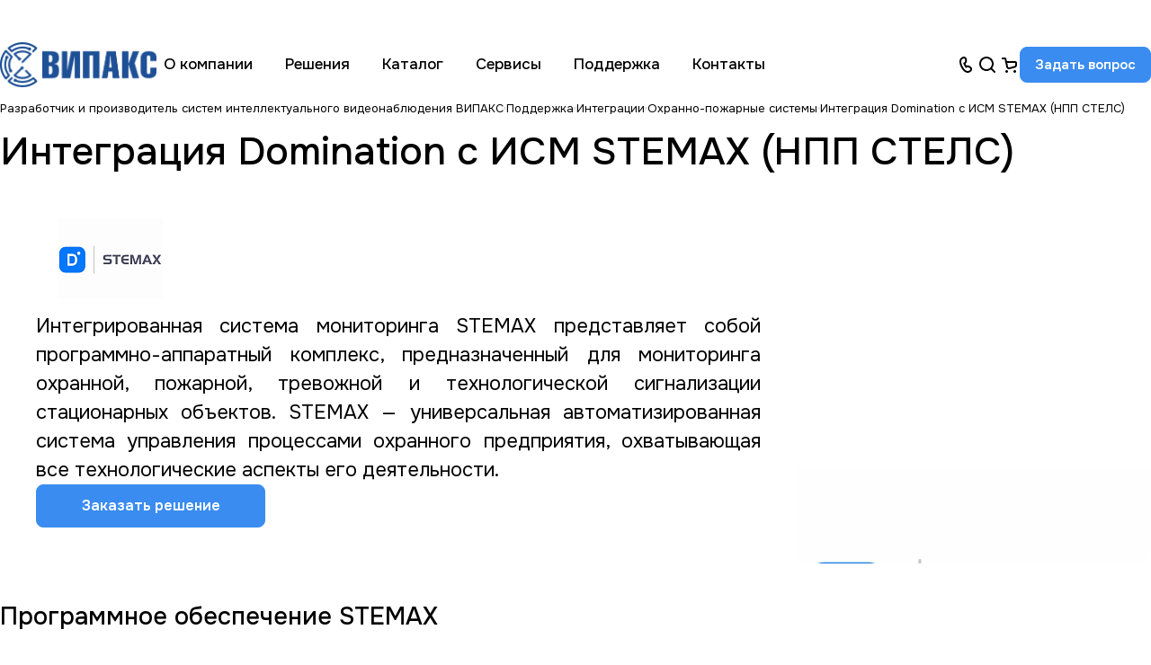

--- FILE ---
content_type: text/html; charset=UTF-8
request_url: https://vipaks.com/support/integrations/integratsiya-domination-s-ism-stemax-npp-stels/
body_size: 33096
content:
<!DOCTYPE html>
<html xmlns="http://www.w3.org/1999/xhtml" xml:lang="ru" lang="ru" class="  ">
	<head>
		<title>Интеграция Domination с ИСМ STEMAX (НПП СТЕЛС)</title>
		<meta name="viewport" content="initial-scale=1.0, width=device-width, maximum-scale=1" />
		<meta name="HandheldFriendly" content="true" />
		<meta name="yes" content="yes" />
		<meta name="apple-mobile-web-app-status-bar-style" content="black" />
		<meta name="SKYPE_TOOLBAR" content="SKYPE_TOOLBAR_PARSER_COMPATIBLE" />
		<meta http-equiv="Content-Type" content="text/html; charset=UTF-8" />
<meta name="keywords" content="Поддержка" />
<meta name="description" content="В данном разделе представлены существующие в настоящий момент интеграции нашей интеллектуальной системы видеонаблюдения." />
<link href="/bitrix/css/aspro/priority2/notice.css?17556449223451"  rel="stylesheet" />
<link href="/bitrix/templates/aspro-priority2/components/bitrix/news.detail/integrations/style.css?17556449211428"  rel="stylesheet" />
<link href="/bitrix/templates/aspro-priority2/css/jquery.fancybox.css?175743875717578"  rel="stylesheet" />
<link href="/bitrix/templates/aspro-priority2/css/conditional/file-type.min.css?1757438757797"  rel="stylesheet" />
<link href="/bitrix/templates/aspro-priority2/css/conditional/docs.min.css?17574387571415"  rel="stylesheet" />
<link href="/bitrix/templates/aspro-priority2/css/conditional/back-url.min.css?1757438757183"  rel="stylesheet" />
<link href="/bitrix/templates/aspro-priority2/css/bootstrap.css?1757438757114216"  data-template-style="true"  rel="stylesheet" />
<link href="/bitrix/templates/aspro-priority2/vendor/css/ripple.css?1757438757854"  data-template-style="true"  rel="stylesheet" />
<link href="/bitrix/templates/aspro-priority2/css/animation/animate.min.css?175743875752789"  data-template-style="true"  rel="stylesheet" />
<link href="/bitrix/templates/aspro-priority2/css/animation/animation_ext.css?17574387575902"  data-template-style="true"  rel="stylesheet" />
<link href="/bitrix/templates/aspro-priority2/css/buttons.css?175743875711378"  data-template-style="true"  rel="stylesheet" />
<link href="/bitrix/templates/aspro-priority2/css/svg.css?17574387572010"  data-template-style="true"  rel="stylesheet" />
<link href="/bitrix/templates/aspro-priority2/css/header.css?17574387575391"  data-template-style="true"  rel="stylesheet" />
<link href="/bitrix/templates/aspro-priority2/css/footer.css?17665302028157"  data-template-style="true"  rel="stylesheet" />
<link href="/bitrix/templates/aspro-priority2/css/mobile-header.css?17574387572044"  data-template-style="true"  rel="stylesheet" />
<link href="/bitrix/templates/aspro-priority2/css/mobile-menu.css?17574387573339"  data-template-style="true"  rel="stylesheet" />
<link href="/bitrix/templates/aspro-priority2/css/header-fixed.css?1757438757909"  data-template-style="true"  rel="stylesheet" />
<link href="/bitrix/templates/aspro-priority2/css/search-title.css?17574387574023"  data-template-style="true"  rel="stylesheet" />
<link href="/bitrix/templates/aspro-priority2/css/page-title-breadcrumb-pagination.css?17685544004359"  data-template-style="true"  rel="stylesheet" />
<link href="/bitrix/templates/aspro-priority2/css/social-icons.css?17665303686937"  data-template-style="true"  rel="stylesheet" />
<link href="/bitrix/templates/aspro-priority2/css/left-menu.css?17574387571977"  data-template-style="true"  rel="stylesheet" />
<link href="/bitrix/templates/aspro-priority2/css/top-menu.css?17574387579826"  data-template-style="true"  rel="stylesheet" />
<link href="/bitrix/templates/aspro-priority2/css/detail-gallery.css?17574387579318"  data-template-style="true"  rel="stylesheet" />
<link href="/bitrix/templates/aspro-priority2/css/detail.css?17574387571798"  data-template-style="true"  rel="stylesheet" />
<link href="/bitrix/templates/aspro-priority2/css/banners.css?175743875714548"  data-template-style="true"  rel="stylesheet" />
<link href="/bitrix/templates/aspro-priority2/css/yandex-map.css?175743875716335"  data-template-style="true"  rel="stylesheet" />
<link href="/bitrix/templates/aspro-priority2/css/smart-filter.css?175743875730656"  data-template-style="true"  rel="stylesheet" />
<link href="/bitrix/templates/aspro-priority2/css/basket.css?17574387579154"  data-template-style="true"  rel="stylesheet" />
<link href="/bitrix/templates/aspro-priority2/css/regions.css?17574387577364"  data-template-style="true"  rel="stylesheet" />
<link href="/bitrix/templates/aspro-priority2/css/item-views.css?1757438757435"  data-template-style="true"  rel="stylesheet" />
<link href="/bitrix/templates/aspro-priority2/css/catalog.css?17574387577508"  data-template-style="true"  rel="stylesheet" />
<link href="/bitrix/templates/aspro-priority2/css/autoload/aspect-ratios.css?17574387571866"  data-template-style="true"  rel="stylesheet" />
<link href="/bitrix/templates/aspro-priority2/css/autoload/category-separator.css?1757438757324"  data-template-style="true"  rel="stylesheet" />
<link href="/bitrix/templates/aspro-priority2/css/autoload/chars.css?17574387574610"  data-template-style="true"  rel="stylesheet" />
<link href="/bitrix/templates/aspro-priority2/css/autoload/controls.css?17574387572349"  data-template-style="true"  rel="stylesheet" />
<link href="/bitrix/templates/aspro-priority2/css/autoload/countdown.css?17574387572160"  data-template-style="true"  rel="stylesheet" />
<link href="/bitrix/templates/aspro-priority2/css/autoload/dark-light-theme.css?17574387573462"  data-template-style="true"  rel="stylesheet" />
<link href="/bitrix/templates/aspro-priority2/css/autoload/flexbox.css?17574387573294"  data-template-style="true"  rel="stylesheet" />
<link href="/bitrix/templates/aspro-priority2/css/autoload/fonts.css?17574387572646"  data-template-style="true"  rel="stylesheet" />
<link href="/bitrix/templates/aspro-priority2/css/autoload/grid-list.css?17574387574739"  data-template-style="true"  rel="stylesheet" />
<link href="/bitrix/templates/aspro-priority2/css/autoload/gutters.css?17574387574944"  data-template-style="true"  rel="stylesheet" />
<link href="/bitrix/templates/aspro-priority2/css/autoload/hint.css?17574387573214"  data-template-style="true"  rel="stylesheet" />
<link href="/bitrix/templates/aspro-priority2/css/autoload/icon-block.css?17574387574477"  data-template-style="true"  rel="stylesheet" />
<link href="/bitrix/templates/aspro-priority2/css/autoload/images.css?17574387572852"  data-template-style="true"  rel="stylesheet" />
<link href="/bitrix/templates/aspro-priority2/css/autoload/line-block.css?17574387575755"  data-template-style="true"  rel="stylesheet" />
<link href="/bitrix/templates/aspro-priority2/css/autoload/mobile-scrolled.css?17574387571846"  data-template-style="true"  rel="stylesheet" />
<link href="/bitrix/templates/aspro-priority2/css/autoload/popup.css?17574387575526"  data-template-style="true"  rel="stylesheet" />
<link href="/bitrix/templates/aspro-priority2/css/autoload/prices.css?1757438757863"  data-template-style="true"  rel="stylesheet" />
<link href="/bitrix/templates/aspro-priority2/css/autoload/sticker.css?17574387573499"  data-template-style="true"  rel="stylesheet" />
<link href="/bitrix/templates/aspro-priority2/css/autoload/sticky.css?1757438757239"  data-template-style="true"  rel="stylesheet" />
<link href="/bitrix/templates/aspro-priority2/css/autoload/tabs.css?17574387574891"  data-template-style="true"  rel="stylesheet" />
<link href="/bitrix/templates/aspro-priority2/css/autoload/toggle.css?17574387571217"  data-template-style="true"  rel="stylesheet" />
<link href="/bitrix/templates/.default/ajax/ajax.css?1755644921448"  data-template-style="true"  rel="stylesheet" />
<link href="/bitrix/templates/aspro-priority2/components/bitrix/menu/menu_new/style.css?17574387576616"  data-template-style="true"  rel="stylesheet" />
<link href="/bitrix/templates/aspro-priority2/components/aspro/social.info.priority2/vipaks/style.css?1756288267976"  data-template-style="true"  rel="stylesheet" />
<link href="/bitrix/templates/aspro-priority2/components/bitrix/breadcrumb/main-vipaks/style.css?1758741084296"  data-template-style="true"  rel="stylesheet" />
<link href="/bitrix/templates/aspro-priority2/components/bitrix/menu/left-vipaks-accordion/style.css?1755644921115"  data-template-style="true"  rel="stylesheet" />
<link href="/bitrix/components/aspro/marketing.popup.priority2/templates/.default/style.css?17556449255926"  data-template-style="true"  rel="stylesheet" />
<link href="/bitrix/templates/aspro-priority2/styles.css?175743875726258"  data-template-style="true"  rel="stylesheet" />
<link href="/bitrix/templates/aspro-priority2/template_styles.css?176642736027189"  data-template-style="true"  rel="stylesheet" />
<link href="/bitrix/templates/aspro-priority2/css/form.css?175743875723485"  data-template-style="true"  rel="stylesheet" />
<link href="/bitrix/templates/aspro-priority2/css/colored.css?17574387576945"  data-template-style="true"  rel="stylesheet" />
<link href="/bitrix/templates/aspro-priority2/css/custom.css?17608112291425"  data-template-style="true"  rel="stylesheet" />
<script>if(!window.BX)window.BX={};if(!window.BX.message)window.BX.message=function(mess){if(typeof mess==='object'){for(let i in mess) {BX.message[i]=mess[i];} return true;}};</script>
<script>(window.BX||top.BX).message({"JS_CORE_LOADING":"Загрузка...","JS_CORE_NO_DATA":"- Нет данных -","JS_CORE_WINDOW_CLOSE":"Закрыть","JS_CORE_WINDOW_EXPAND":"Развернуть","JS_CORE_WINDOW_NARROW":"Свернуть в окно","JS_CORE_WINDOW_SAVE":"Сохранить","JS_CORE_WINDOW_CANCEL":"Отменить","JS_CORE_WINDOW_CONTINUE":"Продолжить","JS_CORE_H":"ч","JS_CORE_M":"м","JS_CORE_S":"с","JSADM_AI_HIDE_EXTRA":"Скрыть лишние","JSADM_AI_ALL_NOTIF":"Показать все","JSADM_AUTH_REQ":"Требуется авторизация!","JS_CORE_WINDOW_AUTH":"Войти","JS_CORE_IMAGE_FULL":"Полный размер"});</script>

<script src="/bitrix/js/main/core/core.js?1755644918512406"></script>

<script>BX.Runtime.registerExtension({"name":"main.core","namespace":"BX","loaded":true});</script>
<script>BX.setJSList(["\/bitrix\/js\/main\/core\/core_ajax.js","\/bitrix\/js\/main\/core\/core_promise.js","\/bitrix\/js\/main\/polyfill\/promise\/js\/promise.js","\/bitrix\/js\/main\/loadext\/loadext.js","\/bitrix\/js\/main\/loadext\/extension.js","\/bitrix\/js\/main\/polyfill\/promise\/js\/promise.js","\/bitrix\/js\/main\/polyfill\/find\/js\/find.js","\/bitrix\/js\/main\/polyfill\/includes\/js\/includes.js","\/bitrix\/js\/main\/polyfill\/matches\/js\/matches.js","\/bitrix\/js\/ui\/polyfill\/closest\/js\/closest.js","\/bitrix\/js\/main\/polyfill\/fill\/main.polyfill.fill.js","\/bitrix\/js\/main\/polyfill\/find\/js\/find.js","\/bitrix\/js\/main\/polyfill\/matches\/js\/matches.js","\/bitrix\/js\/main\/polyfill\/core\/dist\/polyfill.bundle.js","\/bitrix\/js\/main\/core\/core.js","\/bitrix\/js\/main\/polyfill\/intersectionobserver\/js\/intersectionobserver.js","\/bitrix\/js\/main\/lazyload\/dist\/lazyload.bundle.js","\/bitrix\/js\/main\/polyfill\/core\/dist\/polyfill.bundle.js","\/bitrix\/js\/main\/parambag\/dist\/parambag.bundle.js"]);
</script>
<script>(window.BX||top.BX).message({"NOTICE_ADDED2CART":"В корзине","NOTICE_CLOSE":"Закрыть","NOTICE_MORE":"и ещё #COUNT# #PRODUCTS#","NOTICE_PRODUCT0":"товаров","NOTICE_PRODUCT1":"товар","NOTICE_PRODUCT2":"товара","NOTICE_ADDED2COMPARE":"В сравнении","NOTICE_AUTHORIZED":"Вы успешно авторизовались"});</script>
<script>BX.Runtime.registerExtension({"name":"aspro_notice","namespace":"window","loaded":true});</script>
<script>BX.Runtime.registerExtension({"name":"aspro_logo","namespace":"window","loaded":true});</script>
<script>BX.Runtime.registerExtension({"name":"aspro_fancybox","namespace":"window","loaded":true});</script>
<script>BX.Runtime.registerExtension({"name":"aspro_file-type","namespace":"window","loaded":true});</script>
<script>BX.Runtime.registerExtension({"name":"aspro_docs","namespace":"window","loaded":true});</script>
<script>BX.Runtime.registerExtension({"name":"aspro_back-url","namespace":"window","loaded":true});</script>
<script>(window.BX||top.BX).message({"LANGUAGE_ID":"ru","FORMAT_DATE":"DD.MM.YYYY","FORMAT_DATETIME":"DD.MM.YYYY HH:MI:SS","COOKIE_PREFIX":"BITRIX_SM","SERVER_TZ_OFFSET":"10800","UTF_MODE":"Y","SITE_ID":"s8","SITE_DIR":"\/","USER_ID":"","SERVER_TIME":1769080946,"USER_TZ_OFFSET":0,"USER_TZ_AUTO":"Y","bitrix_sessid":"e3e22affbce565e27e5ed3031c61967a"});</script>


<script src="/bitrix/js/aspro/priority2/notice.js?175873964925234"></script>
<script src="/bitrix/js/main/ajax.js?175564491735509"></script>
<script>void 0===BX.Aspro?.Captcha&&(BX.namespace("Aspro.Captcha"),(()=>{const e="captchaApiLoader";let t={};BX.Aspro.Captcha=new class{constructor(){}get options(){return JSON.parse(JSON.stringify(t.options))}get params(){let e=t.options.params;return JSON.parse(JSON.stringify(e))}get key(){return t.options.key}get hl(){return t.options.params.hl}get type(){return t.options.type}isYandexSmartCaptcha(){return"ya.smartcaptcha"==this.type}isGoogleRecaptcha(){return!this.isYandexSmartCaptcha()}isGoogleRecaptcha3(){return this.isGoogleRecaptcha()&&3==t.options.ver}isInvisible(){return this.isYandexSmartCaptcha()?t.options.params.invisible:this.isGoogleRecaptcha()&&!this.isGoogleRecaptcha3()?"invisible"==t.options.params.size:void 0}get className(){return this.isYandexSmartCaptcha()?"smart-captcha":this.isGoogleRecaptcha()?"g-recaptcha":""}get selector(){return"."+this.className}get clientResponseSelector(){return this.isYandexSmartCaptcha()?'[name="smart-token"]':this.isGoogleRecaptcha()?".g-recaptcha-response":""}get api(){return this.isYandexSmartCaptcha()?window.smartCaptcha||null:this.isGoogleRecaptcha()&&window.grecaptcha||null}getApiResponse(e){return void 0!==e?this.api.getResponse(e):""}init(e){t.options||(t.options="object"==typeof e&&e?e:{},window.onLoadCaptcha=window.onLoadCaptcha||this.onLoad.bind(this),window.renderCaptcha=window.renderCaptcha||this.render.bind(this),window.onPassedCaptcha=window.onPassedCaptcha||this.onPassed.bind(this),window.renderRecaptchaById=window.renderRecaptchaById||window.renderCaptcha,this.isYandexSmartCaptcha()&&(window.asproRecaptcha=t.options),this.isGoogleRecaptcha()&&(window.asproRecaptcha.params={sitekey:t.options.key,recaptchaLang:t.options.params.hl,callback:t.options.params.callback},this.isGoogleRecaptcha3()||(window.asproRecaptcha.params.recaptchaSize=t.options.params.size,window.asproRecaptcha.params.recaptchaColor=t.options.params.theme,window.asproRecaptcha.params.recaptchaLogoShow=t.options.params.showLogo,window.asproRecaptcha.params.recaptchaBadge=t.options.params.badge)))}load(){return t.loadPromise=t.loadPromise||new Promise(((a,s)=>{try{if(t.onResolveLoadPromise=()=>{a()},document.getElementById(e))throw"Another Api loader already exists";let s=document.createElement("script");s.id=e,this.isYandexSmartCaptcha()?s.src="https://smartcaptcha.yandexcloud.net/captcha.js?render=onload&onload=onLoadCaptcha":s.src="//www.google.com/recaptcha/api.js?hl="+this.hl+"&onload=onLoadCaptcha&render="+(this.isGoogleRecaptcha3()?this.key:"explicit"),document.head.appendChild(s)}catch(e){s(e)}})),t.loadPromise}onLoad(){"function"==typeof t.onResolveLoadPromise&&t.onResolveLoadPromise()}validate(e){if(e){let t=e.closest("form")?.querySelector(this.selector);if(t){let e=t.getAttribute("data-widgetid");if(void 0!==e)return""!=this.getApiResponse(e)}}return!0}onPassed(e){e&&document.querySelectorAll(this.selector).forEach((t=>{let a=t.getAttribute("data-widgetid");if(void 0!==a){if(this.getApiResponse(a)==e){let a=t.closest("form");if(a)if(this.isInvisible()){let t=this.clientResponseSelector;a.querySelector(t)&&!a.querySelector(t).value&&(a.querySelector(t).value=e),document.querySelectorAll('iframe[src*="recaptcha"]').forEach((e=>{let t=e.parentElement?.parentElement;t&&(t.classList.contains("grecaptcha-badge")||(t.style.width="100%"))})),"one_click_buy_form"==a.getAttribute("id")?BX.submit(BX("one_click_buy_form")):"form_comment"==a.getAttribute("name")?BX.submit(BX("form_comment")):-1!==a.getAttribute("id")?.indexOf("auth-page-form")?BX.submit(a):a.submit()}else this.Replacer.addValidationInput(a),a.querySelector("input.recaptcha")&&this.api&&$(a.querySelector("input.recaptcha")).valid()}}}))}onSubmit(e){return new Promise(((t,a)=>{try{if("object"==typeof e&&e&&e.form&&this.api){let a=e.form.querySelector(this.selector);if(a){let s=a.getAttribute("data-widgetid");if(void 0!==s){let a=this.clientResponseSelector;e.form.querySelector(a)&&!e.form.querySelector(a).value&&(e.form.closest(".form")&&e.form.closest(".form").classList.add("sending"),this.isInvisible()?(this.api.execute(s),t(!1)):this.isGoogleRecaptcha3()&&(this.api.execute(this.key,{action:"maxscore"}).then((t=>{e.form.querySelector(a).value=t,"one_click_buy_form"==e.form.getAttribute("id")?BX.submit(BX("one_click_buy_form")):"form_comment"==e.form.getAttribute("name")?BX.submit(BX("form_comment")):-1!==e.form.getAttribute("id")?.indexOf("auth-page-form")?BX.submit(e.form):e.form.submit()})),t(!1)))}}}t(!0)}catch(e){a(e)}}))}render(e){return new Promise(((t,a)=>{this.load().then((()=>{try{if(!this.api)throw"Captcha api not loaded";const a=a=>{if(!a.classList.contains(this.className))throw"Node is not a captcha #"+e;let s;this.isGoogleRecaptcha3()?(a.innerHTML='<textarea class="g-recaptcha-response" style="display:none;resize:0;" name="g-recaptcha-response"></textarea>',t(a)):(a.children.length&&t(a),s=this.api.render(a,this.params),a.setAttribute("data-widgetid",s),t(a))};let s=document.getElementById(e);if(s)a(s);else{let t=0;const o=setInterval((()=>{if(s=document.getElementById(e),s)clearInterval(o),a(s);else if(++t>=10)throw clearInterval(o),"Captcha not finded #"+e}),100)}}catch(e){a(e)}})).catch((e=>{a(e)}))}))}reset(){(this.isGoogleRecaptcha()||this.isYandexSmartCaptcha())&&this.api.reset()}};BX.Aspro.Captcha.Replacer=new class{constructor(){this.bindEvents()}bindEvents(){BX.addCustomEvent(window,"onRenderCaptcha",BX.proxy(this.replace,this)),BX.addCustomEvent(window,"onAjaxSuccess",BX.proxy(this.replace,this))}replace(e){try{this.fixExists();let e=this.getForms();for(let t=0;t<e.length;++t){let a=e[t];this.hideLabel(a),this.removeReload(a),BX.Aspro.Captcha.isGoogleRecaptcha3()&&this.hideRow(a),BX.Aspro.Captcha.isGoogleRecaptcha3()||BX.Aspro.Captcha.isInvisible()||this.addValidationInput(a);let s=this.getInputs(a);for(let e=0;e<s.length;++e)this.replaceInput(s[e]);let o=this.getImages(a);for(let e=0;e<o.length;++e)this.hideImage(o[e])}return!0}catch(e){return!1}}fixExists(){let e=document.getElementsByClassName(BX.Aspro.Captcha.className);if(e.length)for(let t=0;t<e.length;++t){let a=e[t],s=a.id;if("string"==typeof s&&0!==s.length){let e=a.closest("form");if(e&&(this.hideLabel(e),this.removeReload(e),BX.Aspro.Captcha.isGoogleRecaptcha()&&BX.Aspro.Captcha.isGoogleRecaptcha3()&&this.hideRow(e),BX.Aspro.Captcha.isGoogleRecaptcha3()||BX.Aspro.Captcha.isInvisible()||this.addValidationInput(e),BX.Aspro.Captcha.isYandexSmartCaptcha()||!BX.Aspro.Captcha.isGoogleRecaptcha3())){let e=a.closest(".captcha-row");e&&(BX.Aspro.Captcha.isYandexSmartCaptcha()?BX.Aspro.Captcha.isInvisible()&&e.classList.add((BX.Aspro.Captcha.params.hideShield,"n"),BX.Aspro.Captcha.params.shieldPosition):e.classList.add("logo_captcha_"+BX.Aspro.Captcha.params.showLogo,window.BX.Aspro.Captcha.params.badge),BX.Aspro.Captcha.isInvisible()&&e.classList.add("invisible"),e.querySelector(".captcha_image")?.classList.add("recaptcha_tmp_img"),e.querySelector(".captcha_input")?.classList.add("recaptcha_text"))}}}}getForms(){let e=[],t=this.getInputs();for(let a=0;a<t.length;++a){let s=t[a].closest("form");s&&e.push(s)}return e}getInputs(e=null){let t=[];return(e=e||document).querySelectorAll('form input[name="captcha_word"]').forEach((e=>{t.push(e)})),t}getImages(e=null){let t=[];return(e=e||document).querySelectorAll("img[src]").forEach((e=>{(/\/bitrix\/tools\/captcha.php\?(captcha_code|captcha_sid)=[^>]*?/i.test(e.src)||"captcha"===e.id)&&t.push(e)})),t}replaceInput(e){if(!e)return;let t="recaptcha-dynamic-"+(new Date).getTime();if(null!==document.getElementById(t)){let e=!1,a=null,s=65535;do{a=Math.floor(Math.random()*s),e=null!==document.getElementById(t+a)}while(e);t+=a}let a=document.createElement("div");a.id=t,a.className=BX.Aspro.Captcha.className,a.setAttribute("data-sitekey",BX.Aspro.Captcha.key),e.parentNode&&(e.parentNode.classList.add("recaptcha_text"),e.parentNode.replaceChild(a,e)),BX.Aspro.Captcha.render(t)}hideImage(e){if(!e)return;e.style.display="none";e.setAttribute("src","[data-uri]"),e.parentNode&&e.parentNode.classList.add("recaptcha_tmp_img")}hideLabel(e=null){(e=e||document).querySelectorAll(".captcha-row label:not(.error)").forEach((e=>{e.style.display="none"}))}removeReload(e=null){(e=e||document).querySelectorAll(".captcha-row .refresh").forEach((e=>{e.remove()})),e.querySelectorAll(".captcha_reload").forEach((e=>{e.remove()}))}hideRow(e=null){(e=e||document).querySelectorAll(".captcha-row").forEach((e=>{e.style.display="none"}))}addValidationInput(e=null){(e=e||document).querySelectorAll(".captcha-row").forEach((e=>{e.querySelector("input.recaptcha")||e.appendChild(BX.create({tag:"input",attrs:{type:"text",class:"recaptcha"},html:""}))}))}}})());</script>
<script>window['asproRecaptcha'] = {"type":"g.recaptcha","key":"6LdmqOYrAAAAAEyBeyevmavYTzN7TigUM74dtP7I","ver":"2","params":{"sitekey":"6LdmqOYrAAAAAEyBeyevmavYTzN7TigUM74dtP7I","hl":"ru","callback":"onPassedCaptcha","theme":"light","showLogo":"y","size":"normal","badge":"inline"}};</script><script>BX.Aspro.Captcha.init({"type":"g.recaptcha","key":"6LdmqOYrAAAAAEyBeyevmavYTzN7TigUM74dtP7I","ver":"2","params":{"sitekey":"6LdmqOYrAAAAAEyBeyevmavYTzN7TigUM74dtP7I","hl":"ru","callback":"onPassedCaptcha","theme":"light","showLogo":"y","size":"normal","badge":"inline"}});</script>
<script>
					(function () {
						"use strict";

						var counter = function ()
						{
							var cookie = (function (name) {
								var parts = ("; " + document.cookie).split("; " + name + "=");
								if (parts.length == 2) {
									try {return JSON.parse(decodeURIComponent(parts.pop().split(";").shift()));}
									catch (e) {}
								}
							})("BITRIX_CONVERSION_CONTEXT_s8");

							if (cookie && cookie.EXPIRE >= BX.message("SERVER_TIME"))
								return;

							var request = new XMLHttpRequest();
							request.open("POST", "/bitrix/tools/conversion/ajax_counter.php", true);
							request.setRequestHeader("Content-type", "application/x-www-form-urlencoded");
							request.send(
								"SITE_ID="+encodeURIComponent("s8")+
								"&sessid="+encodeURIComponent(BX.bitrix_sessid())+
								"&HTTP_REFERER="+encodeURIComponent(document.referrer)
							);
						};

						if (window.frameRequestStart === true)
							BX.addCustomEvent("onFrameDataReceived", counter);
						else
							BX.ready(counter);
					})();
				</script>
<script>BX.message({'JS_REQUIRED':'Заполните это поле!','JS_FORMAT':'Неверный формат!','JS_FILE_EXT':'Недопустимое расширение файла!','JS_PASSWORD_COPY':'Пароли не совпадают!','JS_PASSWORD_LENGTH':'Минимум 6 символов!','JS_ERROR':'Неверно заполнено поле!','JS_FILE_SIZE':'Максимальный размер 5мб!','JS_FILE_BUTTON_NAME':'Выберите файл','JS_FILE_DEFAULT':'Файл не найден','JS_DATE':'Некорректная дата!','JS_DATETIME':'Некорректная дата/время!','JS_REQUIRED_LICENSES':'Согласитесь с условиями','S_CALLBACK':'Заказать звонок','S_QUESTION':'Задать вопрос','S_ASK_QUESTION':'Задать вопрос','S_FEEDBACK':'Оставить отзыв','ERROR_INCLUDE_MODULE_DIGITAL_TITLE':'Ошибка подключения модуля &laquo;Аспро: Корпоративный сайт 3.0&raquo;','ERROR_INCLUDE_MODULE_DIGITAL_TEXT':'Ошибка подключения модуля &laquo;Аспро: Корпоративный сайт 3.0&raquo;.<br />Пожалуйста установите модуль и повторите попытку','S_SERVICES':'Наши услуги','S_SERVICES_SHORT':'Услуги','S_TO_ALL_SERVICES':'Все услуги','S_CATALOG':'Каталог товаров','S_CATALOG_SHORT':'Каталог','S_TO_ALL_CATALOG':'Весь каталог','S_CATALOG_FAVORITES':'Наши товары','S_CATALOG_FAVORITES_SHORT':'Товары','S_NEWS':'Новости','S_TO_ALL_NEWS':'Все новости','S_COMPANY':'О компании','S_OTHER':'Прочее','S_CONTENT':'Контент','T_JS_ARTICLE':'Артикул: ','T_JS_NAME':'Наименование: ','T_JS_PRICE':'Цена: ','T_JS_QUANTITY':'Количество: ','T_JS_SUMM':'Сумма: ','FANCY_CLOSE':'Закрыть','FANCY_NEXT':'Вперед','FANCY_PREV':'Назад','CUSTOM_COLOR_CHOOSE':'Выбрать','CUSTOM_COLOR_CANCEL':'Отмена','S_MOBILE_MENU':'Меню','DIGITAL_T_MENU_BACK':'Назад','DIGITAL_T_MENU_CALLBACK':'Обратная связь','DIGITAL_T_MENU_CONTACTS_TITLE':'Будьте на связи','TITLE_BASKET':'В проекте товаров на #SUMM#','BASKET_SUMM':'#SUMM#','EMPTY_BASKET':'Проект пуст','TITLE_BASKET_EMPTY':'Проект пуст','BASKET':'Проект','SEARCH_TITLE':'Поиск','SOCIAL_TITLE':'Мы на связи','CONTACTS':'Контакты','LOGIN':'Войти','MY_CABINET':'Кабинет','SUBSCRIBE_TITLE':'Будьте всегда в курсе','HEADER_SCHEDULE':'Время работы','SEO_TEXT':'SEO описание','COMPANY_IMG':'Картинка компании','COMPANY_TEXT':'Описание компании','JS_RECAPTCHA_ERROR':'Пройдите проверку','JS_PROCESSING_ERROR':'Согласитесь с условиями!','CONFIG_SAVE_SUCCESS':'Настройки сохранены','CONFIG_SAVE_FAIL':'Ошибка сохранения настроек','CLEAR_FILE':'Отменить','ALL_TIME':'За все время','ALL_SECTIONS_PROJECT':'Все проекты','RELOAD_PAGE':'Обновить страницу','REFRESH':'Поменять картинку','RECAPTCHA_TEXT':'Подтвердите, что вы не робот','SHOW':'Еще','HIDE':'Скрыть','FILTER_EXPAND_VALUES':'Показать все','FILTER_HIDE_VALUES':'Свернуть','COUNTDOWN_SEC':'сек','COUNTDOWN_MIN':'мин','COUNTDOWN_HOUR':'час','COUNTDOWN_DAY0':'дн','COUNTDOWN_DAY1':'дн','COUNTDOWN_DAY2':'дн','COUNTDOWN_WEAK0':'Недель','COUNTDOWN_WEAK1':'Неделя','COUNTDOWN_WEAK2':'Недели','COUNTDOWN_MONTH0':'Месяцев','COUNTDOWN_MONTH1':'Месяц','COUNTDOWN_MONTH2':'Месяца','COUNTDOWN_YEAR0':'Лет','COUNTDOWN_YEAR1':'Год','COUNTDOWN_YEAR2':'Года','COUNTDOWN_COMPACT_SEC':'с','COUNTDOWN_COMPACT_MIN':'м','COUNTDOWN_COMPACT_HOUR':'ч','COUNTDOWN_COMPACT_DAY':'д','COUNTDOWN_COMPACT_WEAK':'н','COUNTDOWN_COMPACT_MONTH':'м','COUNTDOWN_COMPACT_YEAR0':'л','COUNTDOWN_COMPACT_YEAR1':'г'})</script>

				<script data-skip-moving="true" src="/bitrix/js/main/jquery/jquery-3.6.0.min.js"></script>
				<script data-skip-moving="true" src="/bitrix/templates/aspro-priority2/js/speed.min.js?=1757438757"></script>
			
<link rel="manifest" href="/manifest.json">
<style>html {--theme-base-color:#3a8cf0;--theme-base-opacity-color:#3a8cf01a;--theme-more-color:#3a8cf0;--theme-button-color-light:var(--ON_toggle);--theme-button-color-dark:var(--OFF_toggle);--theme-button-border-radius:8px;--theme-sticker-border-radius:4px;--theme-outer-border-radius:20px;--theme-base-color-hue:213;--theme-base-color-saturation:86%;--theme-base-color-lightness:58%;--theme-lightness-hover-diff:6%;--theme-items-gap:16px;}</style>
<link href="https://fonts.gstatic.com" rel="preconnect" crossorigin>
<link href="https://fonts.googleapis.com/css?family=Onest:300italic,400italic,500italic,600italic,700italic,300,400,500,600,700&subset=latin,cyrillic-ext&display=swap" rel="preload" as="style" crossorigin>
<link rel="stylesheet" href="https://fonts.googleapis.com/css?family=Onest:300italic,400italic,500italic,600italic,700italic,300,400,500,600,700&subset=latin,cyrillic-ext&display=swap" crossorigin>
<style>html {font-size:18px;--theme-font-family:Onest;--theme-font-title-family:var(--theme-font-family);}</style>
<style>html {--theme-page-width: 1500px;--theme-page-width-padding: 32px}</style>
<link href="/bitrix/templates/aspro-priority2/css/print.css?175743875714936" data-template-style="true" rel="stylesheet" media="print">
<script>window.lazySizesConfig = window.lazySizesConfig || {};lazySizesConfig.loadMode = 1;lazySizesConfig.expand = 200;lazySizesConfig.expFactor = 1;lazySizesConfig.hFac = 0.1;</script>
<script src="/bitrix/templates/aspro-priority2/vendor/ls.unveilhooks.min.js" data-skip-moving="true" defer=""></script>
<script src="/bitrix/templates/aspro-priority2/vendor/lazysizes.min.js" data-skip-moving="true" defer=""></script>
<script data-skip-moving="true" src="/bitrix/templates/aspro-priority2/js/actual.counter.min.js?=1757438757" defer></script>
<link rel="shortcut icon" href="/favicon.ico" type="image/x-icon" />
<link rel="apple-touch-icon" sizes="180x180" href="/include/apple-touch-icon.png" />
<meta property="og:description" content="
	 Интегрированная система мониторинга STEMAX представляет собой программно-аппаратный комплекс, предназначенный для мониторинга охранной, пожарной, тревожной и технологической сигнализации стационарных объектов. STEMAX — универсальная автоматизированная система управления процессами охранного предприятия, охватывающая все технологические аспекты его деятельности.
" />
<meta property="og:image" content="https://vipaks.com:443/upload/CPriority2/cab/jo1nncqu0l0e80e0dsgfe4puhybf5vbj/ou17w79ne6pu36vtdxuzcwu8odkukqhx.png" />
<link rel="image_src" href="https://vipaks.com:443/upload/CPriority2/cab/jo1nncqu0l0e80e0dsgfe4puhybf5vbj/ou17w79ne6pu36vtdxuzcwu8odkukqhx.png"  />
<meta property="og:title" content="Интеграция Domination с ИСМ STEMAX (НПП СТЕЛС)" />
<meta property="og:type" content="website" />
<meta property="og:url" content="https://vipaks.com:443/support/integrations/integratsiya-domination-s-ism-stemax-npp-stels/" />



<script src="/bitrix/templates/aspro-priority2/js/observer.js?17601280057045"></script>
<script src="/bitrix/templates/aspro-priority2/vendor/jquery.cookie.js?17574387572426"></script>
<script src="/bitrix/templates/aspro-priority2/vendor/bootstrap.js?175743875727908"></script>
<script src="/bitrix/templates/aspro-priority2/vendor/jquery.validate.min.js?175743875722254"></script>
<script src="/bitrix/templates/aspro-priority2/vendor/js/ripple.js?17574387574702"></script>
<script src="/bitrix/templates/aspro-priority2/js/detectmobilebrowser.js?17574387572203"></script>
<script src="/bitrix/templates/aspro-priority2/js/jquery.actual.min.js?17574387571239"></script>
<script src="/bitrix/templates/aspro-priority2/js/jquery.plugin.min.js?17574387573356"></script>
<script src="/bitrix/templates/aspro-priority2/js/jquery.alphanumeric.js?17574387571972"></script>
<script src="/bitrix/templates/aspro-priority2/js/jqModal.js?175743875711178"></script>
<script src="/bitrix/templates/aspro-priority2/js/jquery.uniform.min.js?17574387578308"></script>
<script src="/bitrix/templates/aspro-priority2/js/jquery.countdown.min.js?175743875721419"></script>
<script src="/bitrix/templates/aspro-priority2/js/jquery.countdown-ru.js?17574387571885"></script>
<script src="/bitrix/templates/aspro-priority2/js/scrollTabs.js?175743875714114"></script>
<script src="/bitrix/templates/aspro-priority2/js/blocks/controls.js?17587367838256"></script>
<script src="/bitrix/templates/aspro-priority2/js/blocks/mobile.js?17574387577670"></script>
<script src="/bitrix/templates/aspro-priority2/js/blocks/selectOffer.js?17574387573196"></script>
<script src="/bitrix/templates/aspro-priority2/js/blocks/tabs-history.js?17574387571386"></script>
<script src="/bitrix/templates/aspro-priority2/js/general.js?1758739007189350"></script>
<script src="/bitrix/templates/aspro-priority2/js/custom.js?17600238358203"></script>
<script src="/bitrix/templates/aspro-priority2/js/logo.js?17574387577364"></script>
<script src="/bitrix/templates/aspro-priority2/components/bitrix/menu/menu_new/script.js?17574387573165"></script>
<script src="/bitrix/templates/aspro-priority2/js/phones.js?17574387571114"></script>
<script src="/bitrix/templates/aspro-priority2/components/bitrix/menu/left-vipaks-accordion/script.js?17556449212206"></script>
<script src="/bitrix/templates/aspro-priority2/components/bitrix/menu/bottom/script.js?1757438757398"></script>
<script src="/bitrix/components/aspro/marketing.popup.priority2/templates/.default/script.js?17556449251465"></script>
<script src="/bitrix/components/bitrix/search.title/script.js?175564492410542"></script>
<script src="/bitrix/templates/aspro-priority2/components/bitrix/search.title/fixed/script.js?175743875710201"></script>
<script src="/bitrix/templates/aspro-priority2/js/jquery.inputmask.bundle.min.js?175743875770933"></script>
<script src="/bitrix/templates/aspro-priority2/js/jquery.fancybox.js?1757438757160667"></script>

						<script>
		document.fonts.onloadingdone = function() {
			if (typeof CheckTopMenuDotted === 'function') {
				CheckTopMenuDotted();
			}
		}
		</script>
		<style>html {--header-height:112px;}</style>	</head>
	<body class=" site_s8   side_left hide_menu_page region_confirm_normal fixed_y mfixed_y mfixed_view_always mmenu_leftside bottom-icons-panel_n theme-light" id="main" data-site="/">
		<div class="bx_areas"></div>

		
		<div id="panel"></div>


								<script data-skip-moving="true">
			var solutionName = 'arPriority2Options';
			var arAsproOptions = window[solutionName] = ({});
		</script>
		<script src="/bitrix/templates/aspro-priority2/js/setTheme.php?site_id=s8&site_dir=/" data-skip-moving="true"></script>
		<script>
		var arBasketItems = {};
		if(arAsproOptions.SITE_ADDRESS)
			arAsproOptions.SITE_ADDRESS = arAsproOptions.SITE_ADDRESS.replace(/'/g, "");
		</script>
		<!--'start_frame_cache_options-block'-->			<script>var arBasketItems = [];</script>
		<!--'end_frame_cache_options-block'-->
		<div class="body  hover_">
			<div class="body_media"></div>

									<div class="visible-lg visible-md title-v" data-ajax-block="HEADER" data-ajax-callback="headerInit">
				


<header class="header ">
	<div class="bg-glass dynamic-color header__inner mi mi--32 rounded-button-n mt mt--32 ">

		<div class="maxwidth-theme maxwidth-theme--off  ">
			<div class="header__main-part sliced"  data-ajax-load-block="HEADER_MAIN_PART">
				<div class="line-block line-block--gap line-block--gap-32 flex-1">
					<!-- burger -->
												<div class="line-block__item hidden" data-ajax-load-block="HEADER_TOGGLE_MEGA_MENU">
									
		</div>


		
					<!-- logo -->
					<div class="line-block__item no-shrinked">
						<div class="logo ">
							<a class="menu-light-icon-fill banner-light-icon-fill" href="/"><img src="/upload/CPriority2/cab/jo1nncqu0l0e80e0dsgfe4puhybf5vbj/ou17w79ne6pu36vtdxuzcwu8odkukqhx.png" alt="OOO Vipaks +" title="OOO Vipaks +" data-src="" /></a>						</div>
					</div>

					<!-- menu -->
					<div class="no-shrinked flex-1 header-menu header-menu--80">
						<nav class="mega-menu sliced">
								<div class="catalog_icons_">
		<div class="header-menu__wrapper">
											<div class="header-menu__item unvisible   header-menu__item--first  header-menu__item--dropdown">
					<a class="font_17 fw-500 header-menu__link light-opacity-hover fill-theme-hover menu-light-text banner-light-text dark_link" href="/about/">
						<span class="header-menu__title">
							О компании						</span>
													<i class="svg inline header-menu__wide-submenu-right-arrow fill-dark-light" aria-hidden="true"><svg width="3" height="5" ><use xlink:href="/bitrix/templates/aspro-priority2/images/svg/arrows.svg#right"></use></svg></i>											</a>
											<div class="header-menu__dropdown-menu ">
							<div class="dropdown  theme-root">
								
								
								<ul class="header-menu__dropdown-menu-inner ">
																																								<li class="header-menu__dropdown-item  count_ ">
												<a class="font_15 dark_link fill-theme-hover menu-light-text1 fill-dark-light-block svg" href="/about/index.php">
													О компании																									</a>
																							</li>
																																																		<li class="header-menu__dropdown-item  count_ ">
												<a class="font_15 dark_link fill-theme-hover menu-light-text1 fill-dark-light-block svg" href="/about/history/">
													История компании																									</a>
																							</li>
																																																		<li class="header-menu__dropdown-item  count_ ">
												<a class="font_15 dark_link fill-theme-hover menu-light-text1 fill-dark-light-block svg" href="/news/">
													Новости																									</a>
																							</li>
																																																		<li class="header-menu__dropdown-item  count_ ">
												<a class="font_15 dark_link fill-theme-hover menu-light-text1 fill-dark-light-block svg" href="/events/">
													Мероприятия																									</a>
																							</li>
																																																		<li class="header-menu__dropdown-item  count_ ">
												<a class="font_15 dark_link fill-theme-hover menu-light-text1 fill-dark-light-block svg" href="/articles/">
													Статьи																									</a>
																							</li>
																																																		<li class="header-menu__dropdown-item header-menu__dropdown-item--with-dropdown count_ ">
												<a class="font_15 dark_link fill-theme-hover menu-light-text1 fill-dark-light-block svg" href="/projects/">
													Проекты																											<i class="svg inline header-menu__wide-submenu-right-arrow fill-dark-light" aria-hidden="true"><svg width="3" height="5" ><use xlink:href="/bitrix/templates/aspro-priority2/images/svg/arrows.svg#right"></use></svg></i>																									</a>
																																						<div class="header-menu__dropdown-menu header-menu__dropdown-menu--submenu ">
														<ul class="dropdown">
																																															<li class=" header-menu__dropdown-item  ">
																	<a class="font_15 dark_link fill-theme-hover fill-dark-light-block svg" href="/projects/promyshlennye-obekty/">
																		Промышленные объекты																																			</a>
																																	</li>
																																															<li class=" header-menu__dropdown-item  ">
																	<a class="font_15 dark_link fill-theme-hover fill-dark-light-block svg" href="/projects/bezopasnyy-gorod/">
																		Безопасный город																																			</a>
																																	</li>
																																															<li class=" header-menu__dropdown-item  ">
																	<a class="font_15 dark_link fill-theme-hover fill-dark-light-block svg" href="/projects/transport/">
																		Транспорт																																			</a>
																																	</li>
																																															<li class=" header-menu__dropdown-item  ">
																	<a class="font_15 dark_link fill-theme-hover fill-dark-light-block svg" href="/projects/obekty-fsin/">
																		Объекты ФСИН																																			</a>
																																	</li>
																																															<li class=" header-menu__dropdown-item  ">
																	<a class="font_15 dark_link fill-theme-hover fill-dark-light-block svg" href="/projects/gosudarstvennye-i-munitsipalnye-uchrezhdeniya/">
																		Государственные и муниципальные учреждения																																			</a>
																																	</li>
																																															<li class=" header-menu__dropdown-item  ">
																	<a class="font_15 dark_link fill-theme-hover fill-dark-light-block svg" href="/projects/obrazovatelnye-uchrezhdeniya/">
																		Образовательные учреждения																																			</a>
																																	</li>
																																															<li class=" header-menu__dropdown-item  ">
																	<a class="font_15 dark_link fill-theme-hover fill-dark-light-block svg" href="/projects/meditsinskie-uchrezhdeniya/">
																		Медицинские учреждения																																			</a>
																																	</li>
																																															<li class=" header-menu__dropdown-item  ">
																	<a class="font_15 dark_link fill-theme-hover fill-dark-light-block svg" href="/projects/banki/">
																		Банки																																			</a>
																																	</li>
																																															<li class=" header-menu__dropdown-item  ">
																	<a class="font_15 dark_link fill-theme-hover fill-dark-light-block svg" href="/projects/kulturno-sportivnye-obekty/">
																		Культурно-спортивные объекты																																			</a>
																																	</li>
																																															<li class=" header-menu__dropdown-item  ">
																	<a class="font_15 dark_link fill-theme-hover fill-dark-light-block svg" href="/projects/biznes/">
																		Бизнес																																			</a>
																																	</li>
																																															<li class="collapsed header-menu__dropdown-item  ">
																	<a class="font_15 dark_link fill-theme-hover fill-dark-light-block svg" href="/projects/ofisnye-i-zhilye-zdaniya/">
																		Офисные и жилые здания																																			</a>
																																	</li>
																																															<li class="collapsed header-menu__dropdown-item  ">
																	<a class="font_15 dark_link fill-theme-hover fill-dark-light-block svg" href="/projects/torgovye-tsentry/">
																		Торговые центры																																			</a>
																																	</li>
																																												</ul>
													</div>
																							</li>
																																																		<li class="header-menu__dropdown-item  count_ ">
												<a class="font_15 dark_link fill-theme-hover menu-light-text1 fill-dark-light-block svg" href="/about/docs/">
													Презентационные материалы																									</a>
																							</li>
																																																		<li class="header-menu__dropdown-item  count_ ">
												<a class="font_15 dark_link fill-theme-hover menu-light-text1 fill-dark-light-block svg" href="/cooperation/">
													Стать партнёром																									</a>
																							</li>
																																																		<li class="header-menu__dropdown-item  count_ ">
												<a class="font_15 dark_link fill-theme-hover menu-light-text1 fill-dark-light-block svg" href="/about/licenses/">
													Сертификаты и свидетельства																									</a>
																							</li>
																																																		<li class="header-menu__dropdown-item  count_ ">
												<a class="font_15 dark_link fill-theme-hover menu-light-text1 fill-dark-light-block svg" href="/about/vacancy/">
													Карьера в ВИПАКС																									</a>
																							</li>
																											</ul>

															</div>
						</div>
									</div>
															<div class="header-menu__item unvisible     header-menu__item--dropdown">
					<a class="font_17 fw-500 header-menu__link light-opacity-hover fill-theme-hover menu-light-text banner-light-text dark_link" href="/solutions/">
						<span class="header-menu__title">
							Решения						</span>
													<i class="svg inline header-menu__wide-submenu-right-arrow fill-dark-light" aria-hidden="true"><svg width="3" height="5" ><use xlink:href="/bitrix/templates/aspro-priority2/images/svg/arrows.svg#right"></use></svg></i>											</a>
											<div class="header-menu__dropdown-menu ">
							<div class="dropdown  theme-root">
								
								
								<ul class="header-menu__dropdown-menu-inner ">
																																								<li class="header-menu__dropdown-item  count_ ">
												<a class="font_15 dark_link fill-theme-hover menu-light-text1 fill-dark-light-block svg" href="/solutions/bezopasnyy-gorod/">
													Умный город/Безопасный регион																									</a>
																							</li>
																																																		<li class="header-menu__dropdown-item  count_ ">
												<a class="font_15 dark_link fill-theme-hover menu-light-text1 fill-dark-light-block svg" href="/solutions/promyshlennye-predpriyatiya/">
													Промышленная безопасность																									</a>
																							</li>
																																																		<li class="header-menu__dropdown-item  count_ ">
												<a class="font_15 dark_link fill-theme-hover menu-light-text1 fill-dark-light-block svg" href="/solutions/obekty-kriticheskoy-infrastruktury/">
													Объекты инфраструктуры																									</a>
																							</li>
																																																		<li class="header-menu__dropdown-item  count_ ">
												<a class="font_15 dark_link fill-theme-hover menu-light-text1 fill-dark-light-block svg" href="/solutions/obekty-silovykh-struktur/">
													Силовые структуры																									</a>
																							</li>
																											</ul>

															</div>
						</div>
									</div>
															<div class="header-menu__item unvisible     header-menu__item--dropdown">
					<a class="font_17 fw-500 header-menu__link light-opacity-hover fill-theme-hover menu-light-text banner-light-text dark_link" href="/product/">
						<span class="header-menu__title">
							Каталог						</span>
													<i class="svg inline header-menu__wide-submenu-right-arrow fill-dark-light" aria-hidden="true"><svg width="3" height="5" ><use xlink:href="/bitrix/templates/aspro-priority2/images/svg/arrows.svg#right"></use></svg></i>											</a>
											<div class="header-menu__dropdown-menu ">
							<div class="dropdown  theme-root">
								
								
								<ul class="header-menu__dropdown-menu-inner ">
																																								<li class="header-menu__dropdown-item header-menu__dropdown-item--with-dropdown count_ ">
												<a class="font_15 dark_link fill-theme-hover menu-light-text1 fill-dark-light-block svg" href="/product/servery-dlya-videonablyudeniya-0000000007/">
													Серверы Domination																											<i class="svg inline header-menu__wide-submenu-right-arrow fill-dark-light" aria-hidden="true"><svg width="3" height="5" ><use xlink:href="/bitrix/templates/aspro-priority2/images/svg/arrows.svg#right"></use></svg></i>																									</a>
																																						<div class="header-menu__dropdown-menu header-menu__dropdown-menu--submenu ">
														<ul class="dropdown">
																																															<li class=" header-menu__dropdown-item  ">
																	<a class="font_15 dark_link fill-theme-hover fill-dark-light-block svg" href="/product/servery-dlya-videonablyudeniya-0000000007/videoservery-0000000013/">
																		Видеосерверы																																			</a>
																																	</li>
																																															<li class=" header-menu__dropdown-item  ">
																	<a class="font_15 dark_link fill-theme-hover fill-dark-light-block svg" href="/product/servery-dlya-videonablyudeniya-0000000007/sva-0000000014/">
																		Сервер Видеоаналитики																																			</a>
																																	</li>
																																															<li class=" header-menu__dropdown-item  ">
																	<a class="font_15 dark_link fill-theme-hover fill-dark-light-block svg" href="/product/servery-dlya-videonablyudeniya-0000000007/tssu-0000000015/">
																		Блок системный ЦСУ																																			</a>
																																	</li>
																																												</ul>
													</div>
																							</li>
																																																		<li class="header-menu__dropdown-item  count_ ">
												<a class="font_15 dark_link fill-theme-hover menu-light-text1 fill-dark-light-block svg" href="/product/videokamery-0000000004/">
													Видеокамеры АйТек ПРО																									</a>
																							</li>
																																																		<li class="header-menu__dropdown-item  count_ ">
												<a class="font_15 dark_link fill-theme-hover menu-light-text1 fill-dark-light-block svg" href="/product/videoanalitika-0000000009/">
													Видеоаналитика																									</a>
																							</li>
																																																		<li class="header-menu__dropdown-item  count_ ">
												<a class="font_15 dark_link fill-theme-hover menu-light-text1 fill-dark-light-block svg" href="/product/programmnoe-obespechenie-0000000010/">
													Программное обеспечение																									</a>
																							</li>
																																																		<li class="header-menu__dropdown-item  count_ ">
												<a class="font_15 dark_link fill-theme-hover menu-light-text1 fill-dark-light-block svg" href="/product/rabochee-mesto-operatora-0000000012/">
													Рабочее место оператора																									</a>
																							</li>
																																																		<li class="header-menu__dropdown-item  count_ ">
												<a class="font_15 dark_link fill-theme-hover menu-light-text1 fill-dark-light-block svg" href="/product/pak-programmno-apparatnogo-kompleks-0000000016/">
													ПАК (программно-аппаратный комплекс)																									</a>
																							</li>
																																																		<li class="header-menu__dropdown-item header-menu__dropdown-item--with-dropdown count_ ">
												<a class="font_15 dark_link fill-theme-hover menu-light-text1 fill-dark-light-block svg" href="/product/vzrivozashishennoe-oborudovanie-000000006/">
													Взрывозащищенное оборудование																											<i class="svg inline header-menu__wide-submenu-right-arrow fill-dark-light" aria-hidden="true"><svg width="3" height="5" ><use xlink:href="/bitrix/templates/aspro-priority2/images/svg/arrows.svg#right"></use></svg></i>																									</a>
																																						<div class="header-menu__dropdown-menu header-menu__dropdown-menu--submenu ">
														<ul class="dropdown">
																																															<li class=" header-menu__dropdown-item  ">
																	<a class="font_15 dark_link fill-theme-hover fill-dark-light-block svg" href="/product/vzrivozashishennoe-oborudovanie-000000006/vzryvozashchishchennye-kamery-0000000017/">
																		Взрывозащищенные камеры																																			</a>
																																	</li>
																																															<li class=" header-menu__dropdown-item  ">
																	<a class="font_15 dark_link fill-theme-hover fill-dark-light-block svg" href="/product/vzrivozashishennoe-oborudovanie-000000006/upi-0000000018/">
																		УПИ																																			</a>
																																	</li>
																																															<li class=" header-menu__dropdown-item  ">
																	<a class="font_15 dark_link fill-theme-hover fill-dark-light-block svg" href="/product/vzrivozashishennoe-oborudovanie-000000006/prochee-0000000019/">
																		Прочее																																			</a>
																																	</li>
																																												</ul>
													</div>
																							</li>
																																																		<li class="header-menu__dropdown-item  count_ ">
												<a class="font_15 dark_link fill-theme-hover menu-light-text1 fill-dark-light-block svg" href="/product/teplovizory-0000000005/">
													Тепловизоры																									</a>
																							</li>
																																																		<li class="header-menu__dropdown-item  count_ ">
												<a class="font_15 dark_link fill-theme-hover menu-light-text1 fill-dark-light-block svg" href="/product/videoregistratory-0000000008/">
													Видеорегистраторы																									</a>
																							</li>
																																																		<li class="header-menu__dropdown-item  count_ ">
												<a class="font_15 dark_link fill-theme-hover menu-light-text1 fill-dark-light-block svg" href="/product/setevye-kommutatory-0000000020/">
													Сетевые коммутаторы																									</a>
																							</li>
																																																		<li class="header-menu__dropdown-item  count_ ">
												<a class="font_15 dark_link fill-theme-hover menu-light-text1 fill-dark-light-block svg" href="/product/montazhnye-korobki-i-adaptery-0000000022/">
													Монтажные коробки и адаптеры																									</a>
																							</li>
																																																		<li class="header-menu__dropdown-item  count_ ">
												<a class="font_15 dark_link fill-theme-hover menu-light-text1 fill-dark-light-block svg" href="/product/usluga-po-pokraske-korpusa-0000000021/">
													Услуга по покраске корпуса																									</a>
																							</li>
																											</ul>

															</div>
						</div>
									</div>
															<div class="header-menu__item unvisible     header-menu__item--dropdown">
					<a class="font_17 fw-500 header-menu__link light-opacity-hover fill-theme-hover menu-light-text banner-light-text dark_link" href="/services/">
						<span class="header-menu__title">
							Сервисы						</span>
													<i class="svg inline header-menu__wide-submenu-right-arrow fill-dark-light" aria-hidden="true"><svg width="3" height="5" ><use xlink:href="/bitrix/templates/aspro-priority2/images/svg/arrows.svg#right"></use></svg></i>											</a>
											<div class="header-menu__dropdown-menu ">
							<div class="dropdown  theme-root">
								
								
								<ul class="header-menu__dropdown-menu-inner ">
																																								<li class="header-menu__dropdown-item  count_ ">
												<a class="font_15 dark_link fill-theme-hover menu-light-text1 fill-dark-light-block svg" href="/services/predostavlenie-oborudovaniya-na-test/">
													Предоставление оборудования на тест																									</a>
																							</li>
																																																		<li class="header-menu__dropdown-item  count_ ">
												<a class="font_15 dark_link fill-theme-hover menu-light-text1 fill-dark-light-block svg" href="/services/tekhnicheskiy-audit/">
													Технический аудит																									</a>
																							</li>
																																																		<li class="header-menu__dropdown-item  count_ ">
												<a class="font_15 dark_link fill-theme-hover menu-light-text1 fill-dark-light-block svg" href="/services/proektirovanie-sistem-videonablyudeniya/">
													Проектирование системы видеонаблюдения																									</a>
																							</li>
																																																		<li class="header-menu__dropdown-item  count_ ">
												<a class="font_15 dark_link fill-theme-hover menu-light-text1 fill-dark-light-block svg" href="/services/vnedrenie/">
													Внедрение																									</a>
																							</li>
																																																		<li class="header-menu__dropdown-item  count_ ">
												<a class="font_15 dark_link fill-theme-hover menu-light-text1 fill-dark-light-block svg" href="/services/opytno-promyshlennaya-ekspluatatsiya/">
													Опытно-промышленная эксплуатация																									</a>
																							</li>
																																																		<li class="header-menu__dropdown-item  count_ ">
												<a class="font_15 dark_link fill-theme-hover menu-light-text1 fill-dark-light-block svg" href="/services/obsluzhivanie/">
													Обслуживание																									</a>
																							</li>
																											</ul>

															</div>
						</div>
									</div>
															<div class="header-menu__item unvisible     header-menu__item--dropdown">
					<a class="font_17 fw-500 header-menu__link light-opacity-hover fill-theme-hover menu-light-text banner-light-text dark_link" href="/support/">
						<span class="header-menu__title">
							Поддержка						</span>
													<i class="svg inline header-menu__wide-submenu-right-arrow fill-dark-light" aria-hidden="true"><svg width="3" height="5" ><use xlink:href="/bitrix/templates/aspro-priority2/images/svg/arrows.svg#right"></use></svg></i>											</a>
											<div class="header-menu__dropdown-menu ">
							<div class="dropdown  theme-root">
								
								
								<ul class="header-menu__dropdown-menu-inner ">
																																								<li class="header-menu__dropdown-item  count_ ">
												<a class="font_15 dark_link fill-theme-hover menu-light-text1 fill-dark-light-block svg" href="/support/tekhnicheskaya-podderzhka/">
													Техническая поддержка																									</a>
																							</li>
																																																		<li class="header-menu__dropdown-item  count_ ">
												<a class="font_15 dark_link fill-theme-hover menu-light-text1 fill-dark-light-block svg" href="/support/download/">
													ПО и документация																									</a>
																							</li>
																																																		<li class="header-menu__dropdown-item  count_ ">
												<a class="font_15 dark_link fill-theme-hover menu-light-text1 fill-dark-light-block svg" href="/support/technical-materials/">
													Технические материалы																									</a>
																							</li>
																																																		<li class="header-menu__dropdown-item  count_ active">
												<a class="font_15 dark_link fill-theme-hover menu-light-text1 fill-dark-light-block svg" href="/support/integrations/">
													Интеграции																									</a>
																							</li>
																																																		<li class="header-menu__dropdown-item  count_ ">
												<a class="font_15 dark_link fill-theme-hover menu-light-text1 fill-dark-light-block svg" href="/support/garantiynoe-i-negarantiynoe-obsluzhivanie/">
													Гарантийное и негарантийное обслуживание																									</a>
																							</li>
																																																		<li class="header-menu__dropdown-item  count_ ">
												<a class="font_15 dark_link fill-theme-hover menu-light-text1 fill-dark-light-block svg" href="https://academy.vipaks.com/">
													Академия																									</a>
																							</li>
																											</ul>

															</div>
						</div>
									</div>
															<div class="header-menu__item unvisible    header-menu__item--last ">
					<a class="font_17 fw-500 header-menu__link light-opacity-hover fill-theme-hover menu-light-text banner-light-text dark_link" href="/contacts/">
						<span class="header-menu__title">
							Контакты						</span>
											</a>
									</div>
							
			<div class="header-menu__item header-menu__item--more-items unvisible">
				<i class="svg inline wrapper light-opacity-hover fill-theme-hover menu-light-icon-fill banner-light-icon-fill fill-dark-light" aria-hidden="true"><svg width="17" height="3" ><use xlink:href="/bitrix/templates/aspro-priority2/images/svg/main_icons.svg#more-menu"></use></svg></i>				<ul class="header-menu__dropdown-menu dropdown theme-root"></ul>
			</div>
		</div>
	</div>
	<script data-skip-moving="true">
		function topMenuAction() {
			CheckTopMenuPadding();
			CheckTopMenuOncePadding();
			if(typeof CheckTopMenuDotted !== 'function'){
				let timerID = setInterval(function(){
					if(typeof CheckTopMenuDotted === 'function'){
						CheckTopMenuDotted();
						clearInterval(timerID);
					}
				}, 100);
			} else {
				CheckTopMenuDotted();
			}
		}
	</script>
						</nav>
					</div>

					<!-- region -->
					
					<!-- phone and callback -->
												<div class="line-block__item no-shrinked icon-block--only_icon-1400 " data-ajax-load-block="HEADER_TOGGLE_PHONE">
						
										<div class="icon-block--with_icon ">
							<div class="phones">
																<div class="phones__phones-wrapper">
									<div class="phones__inner fill-theme-parent phones__inner--big">
	<span class="icon-block__only-icon banner-light-icon-fill menu-light-icon-fill fill-theme-target fill-dark-light">
		<i class="svg inline wrapper" aria-hidden="true"><svg width="14" height="18" ><use xlink:href="/bitrix/templates/aspro-priority2/images/svg/main_icons.svg#phone"></use></svg></i>	</span>

			<a class="phones__phone-link phones__phone-first dark_link banner-light-text menu-light-text icon-block__name" 
		   href="tel:88001010132"
		>
		   8-800-101-01-32		</a>
	
			<div class="phones__dropdown theme-root">
			<div class="dropdown dropdown--relative">
									<div class="phones__phone-more dropdown__item color-theme-hover dropdown__item--first dropdown__item--last">
						<a class="phones__phone-link dark_link flexbox flexbox--direction-row flexbox--justify-beetwen phones__phone-link--no_descript" rel="nofollow" href="tel:88001010132">
							<span class="phones__phone-link-text">
								8-800-101-01-32								
															</span>
							
													</a>
					</div>
								
															<div class="phones__dropdown-item callback-item">

	<button type="button" class="animate-load btn btn-default btn-wide" data-event="jqm" data-param-id="8" data-name="callback">
		Заказать звонок	</button>

</div>											<div class="phones__dropdown-item">
													<div class="email__title phones__dropdown-title secondary-text">
						E-mail					</div>
				
				<div class="email phones__dropdown-value font_15">
					<div>
						<a class="dark_link" href="mailto:info@vipaks.com">info@vipaks.com</a>					</div>
				</div>

									</div>											<div class="phones__dropdown-item">
				
									<div class="address__title phones__dropdown-title secondary-text">
						Адрес					</div>
				
				<div class="address phones__dropdown-value">
					<div class="address__text font_15 ">
						г. Москва, Пресненская набережная, БЦ "Город Столиц" башня "Москва" 8с1, пом. 622М					</div>
				</div>

									</div>											<div class="phones__dropdown-item">
			
							<div class="schedule__title phones__dropdown-title secondary-text">
					Режим работы				</div>
			
			<div class="schedule phones__dropdown-value">
				<div class="schedule__text font_15 ">
											Пн. – Пт.: с 9:00 до 18:00									</div>
			</div>

							</div>											<!-- noindex -->
			<div class="phones__dropdown-item social-item">
	
	<div class="social">
		<ul class="social__items social__items--md social__items--type-color social__items--grid">
																																	<li class="social__item grid-list__item hover_blink vkontakte ">
							<a class="social__link shine" href="https://vk.com/vipaks_it" target="_blank" rel="nofollow" title="ВКонтакте"></a>
						</li>
																																																			<li class="social__item grid-list__item hover_blink rutube ">
							<a class="social__link shine" href="https://rutube.ru/channel/34027237/" target="_blank" rel="nofollow" title="Rutube"></a>
						</li>
																																																										<li class="social__item grid-list__item hover_blink telegram ">
							<a class="social__link shine" href="https://t.me/VipaksNews" target="_blank" rel="nofollow" title="Telegram"></a>
						</li>
																																																																																																																									<li class="social__item grid-list__item hover_blink max ">
							<a class="social__link shine" href="https://max.ru/id5902140005_biz" target="_blank" rel="nofollow" title=""></a>
						</li>
																			</ul>

			</div>

			</div>
		<!-- /noindex -->												</div>
		</div>
	
			<span class="more-arrow banner-light-icon-fill menu-light-icon-fill fill-dark-light">
			<i class="svg inline " aria-hidden="true"><svg width="4" height="3" ><use xlink:href="/bitrix/templates/aspro-priority2/images/svg/arrows.svg#down"></use></svg></i>		</span>
	</div>								</div>

															</div>
						</div>
					
						
		</div>


		
					<!-- lang|sites -->
												<div class="line-block__item hidden" data-ajax-load-block="HEADER_TOGGLE_LANG">
									
		</div>


		
					<!-- theme selector -->
												<div class="line-block__item hidden" data-ajax-load-block="HEADER_TOGGLE_THEME_SELECTOR">
									
		</div>


		
					<!-- search -->
												<div class="line-block__item " data-ajax-load-block="HEADER_TOGGLE_SEARCH">
						
																	<div class="header-search pointer banner-light-icon-fill fill-theme-hover color-theme-hover menu-light-icon-fill light-opacity-hover fill-dark-light" title="Поиск">
								<button type="button" class="no-btn-appearance">
									<i class="svg inline wrapper" aria-hidden="true"><svg width="18" height="18" ><use xlink:href="/bitrix/templates/aspro-priority2/images/svg/main_icons.svg#search"></use></svg></i>																	</button>
							</div>
											
						
		</div>


		
					<!-- cabinet -->
												<div class="line-block__item hidden" data-ajax-load-block="HEADER_TOGGLE_CABINET">
									
		</div>


		
					<!-- compare -->
												<div class="line-block__item hide-name-narrow hidden" data-ajax-load-block="HEADER_TOGGLE_COMPARE">
									
		</div>


		
					<!-- basket -->
												<div class="line-block__item hide-basket-message " data-ajax-load-block="HEADER_TOGGLE_BASKET">
						
										<div class="header-cart color-theme-parent-all fill-theme-parent-all font_14">
							<!--'start_frame_cache_basket-link1'-->			<div class="basket top">
				<!-- noindex -->
				<a rel="nofollow" title="Проект пуст" href="/cart/" class="fill-theme-hover light-opacity-hover HEADER  ">
					<span class="js-basket-block relative header-cart__inner header-cart__inner--empty">
						<i class="svg inline wrapper basket banner-light-icon-fill menu-light-icon-fill fill-dark-light fill-theme-target" aria-hidden="true"><svg width="17" height="17" ><use xlink:href="/bitrix/templates/aspro-priority2/images/svg/main_icons.svg#basket"></use></svg></i>						<span class="header-cart__count bg-more-theme count empted">0</span>
					</span>

									</a>
				<div class="basket-dropdown theme-root"></div>
				<!-- /noindex -->
			</div>
		<!--'end_frame_cache_basket-link1'-->						</div>
					
						
		</div>


		
					<!-- button -->
												<div class="line-block__item " data-ajax-load-block="HEADER_TOGGLE_BUTTON">
						
										<div class="header-button">
							    <button type="button" class="btn animate-load btn-default"  data-event="jqm" data-param-id="3">Задать вопрос</button>
						</div>
					
						
		</div>


						</div>
			</div>
		</div>

	</div>
</header>


		<script data-skip-moving="true">if(typeof topMenuAction !== 'undefined') topMenuAction()</script>
					</div>

			
							<div id="headerfixed">
					

<div class="header">
	<div class="header__inner header__menu-part header__inner--shadow-fixed">

		<div class="maxwidth-theme maxwidth-theme--off">
			<div class="line-block line-block--gap line-block--gap-32 flex-1">
				<!-- burger -->
										<div class="line-block__item hidden" data-ajax-load-block="HEADER_FIXED_TOGGLE_MEGA_MENU">
									
		</div>


		
				<!-- logo -->
				<div class="line-block__item">
					<div class="logo no-shrinked ">
						<a class="menu-light-icon-fill banner-light-icon-fill" href="/"><img src="/upload/CPriority2/cab/jo1nncqu0l0e80e0dsgfe4puhybf5vbj/ou17w79ne6pu36vtdxuzcwu8odkukqhx.png" alt="OOO Vipaks +" title="OOO Vipaks +" data-src="" /></a>					</div>
				</div>

				<!-- menu -->
				<div class="no-shrinked flex-1 header-menu header-menu--centered">
										<!-- noindex -->
					<nav class="mega-menu sliced">
							<div class="catalog_icons_">
		<div class="header-menu__wrapper">
											<div class="header-menu__item unvisible   header-menu__item--first  header-menu__item--dropdown">
					<a class="font_17 fw-500 header-menu__link light-opacity-hover fill-theme-hover menu-light-text banner-light-text dark_link" href="/about/">
						<span class="header-menu__title">
							О компании						</span>
													<i class="svg inline header-menu__wide-submenu-right-arrow fill-dark-light" aria-hidden="true"><svg width="3" height="5" ><use xlink:href="/bitrix/templates/aspro-priority2/images/svg/arrows.svg#right"></use></svg></i>											</a>
											<div class="header-menu__dropdown-menu ">
							<div class="dropdown  theme-root">
								
								
								<ul class="header-menu__dropdown-menu-inner ">
																																								<li class="header-menu__dropdown-item  count_ ">
												<a class="font_15 dark_link fill-theme-hover menu-light-text1 fill-dark-light-block svg" href="/about/index.php">
													О компании																									</a>
																							</li>
																																																		<li class="header-menu__dropdown-item  count_ ">
												<a class="font_15 dark_link fill-theme-hover menu-light-text1 fill-dark-light-block svg" href="/about/history/">
													История компании																									</a>
																							</li>
																																																		<li class="header-menu__dropdown-item  count_ ">
												<a class="font_15 dark_link fill-theme-hover menu-light-text1 fill-dark-light-block svg" href="/news/">
													Новости																									</a>
																							</li>
																																																		<li class="header-menu__dropdown-item  count_ ">
												<a class="font_15 dark_link fill-theme-hover menu-light-text1 fill-dark-light-block svg" href="/events/">
													Мероприятия																									</a>
																							</li>
																																																		<li class="header-menu__dropdown-item  count_ ">
												<a class="font_15 dark_link fill-theme-hover menu-light-text1 fill-dark-light-block svg" href="/articles/">
													Статьи																									</a>
																							</li>
																																																		<li class="header-menu__dropdown-item header-menu__dropdown-item--with-dropdown count_ ">
												<a class="font_15 dark_link fill-theme-hover menu-light-text1 fill-dark-light-block svg" href="/projects/">
													Проекты																											<i class="svg inline header-menu__wide-submenu-right-arrow fill-dark-light" aria-hidden="true"><svg width="3" height="5" ><use xlink:href="/bitrix/templates/aspro-priority2/images/svg/arrows.svg#right"></use></svg></i>																									</a>
																																						<div class="header-menu__dropdown-menu header-menu__dropdown-menu--submenu ">
														<ul class="dropdown">
																																															<li class=" header-menu__dropdown-item  ">
																	<a class="font_15 dark_link fill-theme-hover fill-dark-light-block svg" href="/projects/promyshlennye-obekty/">
																		Промышленные объекты																																			</a>
																																	</li>
																																															<li class=" header-menu__dropdown-item  ">
																	<a class="font_15 dark_link fill-theme-hover fill-dark-light-block svg" href="/projects/bezopasnyy-gorod/">
																		Безопасный город																																			</a>
																																	</li>
																																															<li class=" header-menu__dropdown-item  ">
																	<a class="font_15 dark_link fill-theme-hover fill-dark-light-block svg" href="/projects/transport/">
																		Транспорт																																			</a>
																																	</li>
																																															<li class=" header-menu__dropdown-item  ">
																	<a class="font_15 dark_link fill-theme-hover fill-dark-light-block svg" href="/projects/obekty-fsin/">
																		Объекты ФСИН																																			</a>
																																	</li>
																																															<li class=" header-menu__dropdown-item  ">
																	<a class="font_15 dark_link fill-theme-hover fill-dark-light-block svg" href="/projects/gosudarstvennye-i-munitsipalnye-uchrezhdeniya/">
																		Государственные и муниципальные учреждения																																			</a>
																																	</li>
																																															<li class=" header-menu__dropdown-item  ">
																	<a class="font_15 dark_link fill-theme-hover fill-dark-light-block svg" href="/projects/obrazovatelnye-uchrezhdeniya/">
																		Образовательные учреждения																																			</a>
																																	</li>
																																															<li class=" header-menu__dropdown-item  ">
																	<a class="font_15 dark_link fill-theme-hover fill-dark-light-block svg" href="/projects/meditsinskie-uchrezhdeniya/">
																		Медицинские учреждения																																			</a>
																																	</li>
																																															<li class=" header-menu__dropdown-item  ">
																	<a class="font_15 dark_link fill-theme-hover fill-dark-light-block svg" href="/projects/banki/">
																		Банки																																			</a>
																																	</li>
																																															<li class=" header-menu__dropdown-item  ">
																	<a class="font_15 dark_link fill-theme-hover fill-dark-light-block svg" href="/projects/kulturno-sportivnye-obekty/">
																		Культурно-спортивные объекты																																			</a>
																																	</li>
																																															<li class=" header-menu__dropdown-item  ">
																	<a class="font_15 dark_link fill-theme-hover fill-dark-light-block svg" href="/projects/biznes/">
																		Бизнес																																			</a>
																																	</li>
																																															<li class="collapsed header-menu__dropdown-item  ">
																	<a class="font_15 dark_link fill-theme-hover fill-dark-light-block svg" href="/projects/ofisnye-i-zhilye-zdaniya/">
																		Офисные и жилые здания																																			</a>
																																	</li>
																																															<li class="collapsed header-menu__dropdown-item  ">
																	<a class="font_15 dark_link fill-theme-hover fill-dark-light-block svg" href="/projects/torgovye-tsentry/">
																		Торговые центры																																			</a>
																																	</li>
																																												</ul>
													</div>
																							</li>
																																																		<li class="header-menu__dropdown-item  count_ ">
												<a class="font_15 dark_link fill-theme-hover menu-light-text1 fill-dark-light-block svg" href="/about/docs/">
													Презентационные материалы																									</a>
																							</li>
																																																		<li class="header-menu__dropdown-item  count_ ">
												<a class="font_15 dark_link fill-theme-hover menu-light-text1 fill-dark-light-block svg" href="/cooperation/">
													Стать партнёром																									</a>
																							</li>
																																																		<li class="header-menu__dropdown-item  count_ ">
												<a class="font_15 dark_link fill-theme-hover menu-light-text1 fill-dark-light-block svg" href="/about/licenses/">
													Сертификаты и свидетельства																									</a>
																							</li>
																																																		<li class="header-menu__dropdown-item  count_ ">
												<a class="font_15 dark_link fill-theme-hover menu-light-text1 fill-dark-light-block svg" href="/about/vacancy/">
													Карьера в ВИПАКС																									</a>
																							</li>
																											</ul>

															</div>
						</div>
									</div>
															<div class="header-menu__item unvisible     header-menu__item--dropdown">
					<a class="font_17 fw-500 header-menu__link light-opacity-hover fill-theme-hover menu-light-text banner-light-text dark_link" href="/solutions/">
						<span class="header-menu__title">
							Решения						</span>
													<i class="svg inline header-menu__wide-submenu-right-arrow fill-dark-light" aria-hidden="true"><svg width="3" height="5" ><use xlink:href="/bitrix/templates/aspro-priority2/images/svg/arrows.svg#right"></use></svg></i>											</a>
											<div class="header-menu__dropdown-menu ">
							<div class="dropdown  theme-root">
								
								
								<ul class="header-menu__dropdown-menu-inner ">
																																								<li class="header-menu__dropdown-item  count_ ">
												<a class="font_15 dark_link fill-theme-hover menu-light-text1 fill-dark-light-block svg" href="/solutions/bezopasnyy-gorod/">
													Умный город/Безопасный регион																									</a>
																							</li>
																																																		<li class="header-menu__dropdown-item  count_ ">
												<a class="font_15 dark_link fill-theme-hover menu-light-text1 fill-dark-light-block svg" href="/solutions/promyshlennye-predpriyatiya/">
													Промышленная безопасность																									</a>
																							</li>
																																																		<li class="header-menu__dropdown-item  count_ ">
												<a class="font_15 dark_link fill-theme-hover menu-light-text1 fill-dark-light-block svg" href="/solutions/obekty-kriticheskoy-infrastruktury/">
													Объекты инфраструктуры																									</a>
																							</li>
																																																		<li class="header-menu__dropdown-item  count_ ">
												<a class="font_15 dark_link fill-theme-hover menu-light-text1 fill-dark-light-block svg" href="/solutions/obekty-silovykh-struktur/">
													Силовые структуры																									</a>
																							</li>
																											</ul>

															</div>
						</div>
									</div>
															<div class="header-menu__item unvisible     header-menu__item--dropdown">
					<a class="font_17 fw-500 header-menu__link light-opacity-hover fill-theme-hover menu-light-text banner-light-text dark_link" href="/product/">
						<span class="header-menu__title">
							Каталог						</span>
													<i class="svg inline header-menu__wide-submenu-right-arrow fill-dark-light" aria-hidden="true"><svg width="3" height="5" ><use xlink:href="/bitrix/templates/aspro-priority2/images/svg/arrows.svg#right"></use></svg></i>											</a>
											<div class="header-menu__dropdown-menu ">
							<div class="dropdown  theme-root">
								
								
								<ul class="header-menu__dropdown-menu-inner ">
																																								<li class="header-menu__dropdown-item header-menu__dropdown-item--with-dropdown count_ ">
												<a class="font_15 dark_link fill-theme-hover menu-light-text1 fill-dark-light-block svg" href="/product/servery-dlya-videonablyudeniya-0000000007/">
													Серверы Domination																											<i class="svg inline header-menu__wide-submenu-right-arrow fill-dark-light" aria-hidden="true"><svg width="3" height="5" ><use xlink:href="/bitrix/templates/aspro-priority2/images/svg/arrows.svg#right"></use></svg></i>																									</a>
																																						<div class="header-menu__dropdown-menu header-menu__dropdown-menu--submenu ">
														<ul class="dropdown">
																																															<li class=" header-menu__dropdown-item  ">
																	<a class="font_15 dark_link fill-theme-hover fill-dark-light-block svg" href="/product/servery-dlya-videonablyudeniya-0000000007/videoservery-0000000013/">
																		Видеосерверы																																			</a>
																																	</li>
																																															<li class=" header-menu__dropdown-item  ">
																	<a class="font_15 dark_link fill-theme-hover fill-dark-light-block svg" href="/product/servery-dlya-videonablyudeniya-0000000007/sva-0000000014/">
																		Сервер Видеоаналитики																																			</a>
																																	</li>
																																															<li class=" header-menu__dropdown-item  ">
																	<a class="font_15 dark_link fill-theme-hover fill-dark-light-block svg" href="/product/servery-dlya-videonablyudeniya-0000000007/tssu-0000000015/">
																		Блок системный ЦСУ																																			</a>
																																	</li>
																																												</ul>
													</div>
																							</li>
																																																		<li class="header-menu__dropdown-item  count_ ">
												<a class="font_15 dark_link fill-theme-hover menu-light-text1 fill-dark-light-block svg" href="/product/videokamery-0000000004/">
													Видеокамеры АйТек ПРО																									</a>
																							</li>
																																																		<li class="header-menu__dropdown-item  count_ ">
												<a class="font_15 dark_link fill-theme-hover menu-light-text1 fill-dark-light-block svg" href="/product/videoanalitika-0000000009/">
													Видеоаналитика																									</a>
																							</li>
																																																		<li class="header-menu__dropdown-item  count_ ">
												<a class="font_15 dark_link fill-theme-hover menu-light-text1 fill-dark-light-block svg" href="/product/programmnoe-obespechenie-0000000010/">
													Программное обеспечение																									</a>
																							</li>
																																																		<li class="header-menu__dropdown-item  count_ ">
												<a class="font_15 dark_link fill-theme-hover menu-light-text1 fill-dark-light-block svg" href="/product/rabochee-mesto-operatora-0000000012/">
													Рабочее место оператора																									</a>
																							</li>
																																																		<li class="header-menu__dropdown-item  count_ ">
												<a class="font_15 dark_link fill-theme-hover menu-light-text1 fill-dark-light-block svg" href="/product/pak-programmno-apparatnogo-kompleks-0000000016/">
													ПАК (программно-аппаратный комплекс)																									</a>
																							</li>
																																																		<li class="header-menu__dropdown-item header-menu__dropdown-item--with-dropdown count_ ">
												<a class="font_15 dark_link fill-theme-hover menu-light-text1 fill-dark-light-block svg" href="/product/vzrivozashishennoe-oborudovanie-000000006/">
													Взрывозащищенное оборудование																											<i class="svg inline header-menu__wide-submenu-right-arrow fill-dark-light" aria-hidden="true"><svg width="3" height="5" ><use xlink:href="/bitrix/templates/aspro-priority2/images/svg/arrows.svg#right"></use></svg></i>																									</a>
																																						<div class="header-menu__dropdown-menu header-menu__dropdown-menu--submenu ">
														<ul class="dropdown">
																																															<li class=" header-menu__dropdown-item  ">
																	<a class="font_15 dark_link fill-theme-hover fill-dark-light-block svg" href="/product/vzrivozashishennoe-oborudovanie-000000006/vzryvozashchishchennye-kamery-0000000017/">
																		Взрывозащищенные камеры																																			</a>
																																	</li>
																																															<li class=" header-menu__dropdown-item  ">
																	<a class="font_15 dark_link fill-theme-hover fill-dark-light-block svg" href="/product/vzrivozashishennoe-oborudovanie-000000006/upi-0000000018/">
																		УПИ																																			</a>
																																	</li>
																																															<li class=" header-menu__dropdown-item  ">
																	<a class="font_15 dark_link fill-theme-hover fill-dark-light-block svg" href="/product/vzrivozashishennoe-oborudovanie-000000006/prochee-0000000019/">
																		Прочее																																			</a>
																																	</li>
																																												</ul>
													</div>
																							</li>
																																																		<li class="header-menu__dropdown-item  count_ ">
												<a class="font_15 dark_link fill-theme-hover menu-light-text1 fill-dark-light-block svg" href="/product/teplovizory-0000000005/">
													Тепловизоры																									</a>
																							</li>
																																																		<li class="header-menu__dropdown-item  count_ ">
												<a class="font_15 dark_link fill-theme-hover menu-light-text1 fill-dark-light-block svg" href="/product/videoregistratory-0000000008/">
													Видеорегистраторы																									</a>
																							</li>
																																																		<li class="header-menu__dropdown-item  count_ ">
												<a class="font_15 dark_link fill-theme-hover menu-light-text1 fill-dark-light-block svg" href="/product/setevye-kommutatory-0000000020/">
													Сетевые коммутаторы																									</a>
																							</li>
																																																		<li class="header-menu__dropdown-item  count_ ">
												<a class="font_15 dark_link fill-theme-hover menu-light-text1 fill-dark-light-block svg" href="/product/montazhnye-korobki-i-adaptery-0000000022/">
													Монтажные коробки и адаптеры																									</a>
																							</li>
																																																		<li class="header-menu__dropdown-item  count_ ">
												<a class="font_15 dark_link fill-theme-hover menu-light-text1 fill-dark-light-block svg" href="/product/usluga-po-pokraske-korpusa-0000000021/">
													Услуга по покраске корпуса																									</a>
																							</li>
																											</ul>

															</div>
						</div>
									</div>
															<div class="header-menu__item unvisible     header-menu__item--dropdown">
					<a class="font_17 fw-500 header-menu__link light-opacity-hover fill-theme-hover menu-light-text banner-light-text dark_link" href="/services/">
						<span class="header-menu__title">
							Сервисы						</span>
													<i class="svg inline header-menu__wide-submenu-right-arrow fill-dark-light" aria-hidden="true"><svg width="3" height="5" ><use xlink:href="/bitrix/templates/aspro-priority2/images/svg/arrows.svg#right"></use></svg></i>											</a>
											<div class="header-menu__dropdown-menu ">
							<div class="dropdown  theme-root">
								
								
								<ul class="header-menu__dropdown-menu-inner ">
																																								<li class="header-menu__dropdown-item  count_ ">
												<a class="font_15 dark_link fill-theme-hover menu-light-text1 fill-dark-light-block svg" href="/services/predostavlenie-oborudovaniya-na-test/">
													Предоставление оборудования на тест																									</a>
																							</li>
																																																		<li class="header-menu__dropdown-item  count_ ">
												<a class="font_15 dark_link fill-theme-hover menu-light-text1 fill-dark-light-block svg" href="/services/tekhnicheskiy-audit/">
													Технический аудит																									</a>
																							</li>
																																																		<li class="header-menu__dropdown-item  count_ ">
												<a class="font_15 dark_link fill-theme-hover menu-light-text1 fill-dark-light-block svg" href="/services/proektirovanie-sistem-videonablyudeniya/">
													Проектирование системы видеонаблюдения																									</a>
																							</li>
																																																		<li class="header-menu__dropdown-item  count_ ">
												<a class="font_15 dark_link fill-theme-hover menu-light-text1 fill-dark-light-block svg" href="/services/vnedrenie/">
													Внедрение																									</a>
																							</li>
																																																		<li class="header-menu__dropdown-item  count_ ">
												<a class="font_15 dark_link fill-theme-hover menu-light-text1 fill-dark-light-block svg" href="/services/opytno-promyshlennaya-ekspluatatsiya/">
													Опытно-промышленная эксплуатация																									</a>
																							</li>
																																																		<li class="header-menu__dropdown-item  count_ ">
												<a class="font_15 dark_link fill-theme-hover menu-light-text1 fill-dark-light-block svg" href="/services/obsluzhivanie/">
													Обслуживание																									</a>
																							</li>
																											</ul>

															</div>
						</div>
									</div>
															<div class="header-menu__item unvisible     header-menu__item--dropdown">
					<a class="font_17 fw-500 header-menu__link light-opacity-hover fill-theme-hover menu-light-text banner-light-text dark_link" href="/support/">
						<span class="header-menu__title">
							Поддержка						</span>
													<i class="svg inline header-menu__wide-submenu-right-arrow fill-dark-light" aria-hidden="true"><svg width="3" height="5" ><use xlink:href="/bitrix/templates/aspro-priority2/images/svg/arrows.svg#right"></use></svg></i>											</a>
											<div class="header-menu__dropdown-menu ">
							<div class="dropdown  theme-root">
								
								
								<ul class="header-menu__dropdown-menu-inner ">
																																								<li class="header-menu__dropdown-item  count_ ">
												<a class="font_15 dark_link fill-theme-hover menu-light-text1 fill-dark-light-block svg" href="/support/tekhnicheskaya-podderzhka/">
													Техническая поддержка																									</a>
																							</li>
																																																		<li class="header-menu__dropdown-item  count_ ">
												<a class="font_15 dark_link fill-theme-hover menu-light-text1 fill-dark-light-block svg" href="/support/download/">
													ПО и документация																									</a>
																							</li>
																																																		<li class="header-menu__dropdown-item  count_ ">
												<a class="font_15 dark_link fill-theme-hover menu-light-text1 fill-dark-light-block svg" href="/support/technical-materials/">
													Технические материалы																									</a>
																							</li>
																																																		<li class="header-menu__dropdown-item  count_ active">
												<a class="font_15 dark_link fill-theme-hover menu-light-text1 fill-dark-light-block svg" href="/support/integrations/">
													Интеграции																									</a>
																							</li>
																																																		<li class="header-menu__dropdown-item  count_ ">
												<a class="font_15 dark_link fill-theme-hover menu-light-text1 fill-dark-light-block svg" href="/support/garantiynoe-i-negarantiynoe-obsluzhivanie/">
													Гарантийное и негарантийное обслуживание																									</a>
																							</li>
																																																		<li class="header-menu__dropdown-item  count_ ">
												<a class="font_15 dark_link fill-theme-hover menu-light-text1 fill-dark-light-block svg" href="https://academy.vipaks.com/">
													Академия																									</a>
																							</li>
																											</ul>

															</div>
						</div>
									</div>
															<div class="header-menu__item unvisible    header-menu__item--last ">
					<a class="font_17 fw-500 header-menu__link light-opacity-hover fill-theme-hover menu-light-text banner-light-text dark_link" href="/contacts/">
						<span class="header-menu__title">
							Контакты						</span>
											</a>
									</div>
							
			<div class="header-menu__item header-menu__item--more-items unvisible">
				<i class="svg inline wrapper light-opacity-hover fill-theme-hover menu-light-icon-fill banner-light-icon-fill fill-dark-light" aria-hidden="true"><svg width="17" height="3" ><use xlink:href="/bitrix/templates/aspro-priority2/images/svg/main_icons.svg#more-menu"></use></svg></i>				<ul class="header-menu__dropdown-menu dropdown theme-root"></ul>
			</div>
		</div>
	</div>
	<script data-skip-moving="true">
		function topMenuAction() {
			CheckTopMenuPadding();
			CheckTopMenuOncePadding();
			if(typeof CheckTopMenuDotted !== 'function'){
				let timerID = setInterval(function(){
					if(typeof CheckTopMenuDotted === 'function'){
						CheckTopMenuDotted();
						clearInterval(timerID);
					}
				}, 100);
			} else {
				CheckTopMenuDotted();
			}
		}
	</script>
					</nav>
					<!-- /noindex -->
														</div>
				
				<!-- lang|sites -->
										<div class="line-block__item hidden" data-ajax-load-block="HEADER_FIXED_TOGGLE_LANG">
									
		</div>


		
				<!-- region -->
				
				<!-- phone and callback -->
										<div class="line-block__item no-shrinked " data-ajax-load-block="HEADER_FIXED_TOGGLE_PHONE">
						
										<div class="icon-block--with_icon icon-block--only_icon">
							<div class="phones">
																<div class="phones__phones-wrapper">
									<div class="phones__inner fill-theme-parent phones__inner--big">
	<span class="icon-block__only-icon banner-light-icon-fill menu-light-icon-fill fill-theme-target fill-dark-light">
		<i class="svg inline wrapper" aria-hidden="true"><svg width="14" height="18" ><use xlink:href="/bitrix/templates/aspro-priority2/images/svg/main_icons.svg#phone"></use></svg></i>	</span>

	
			<div class="phones__dropdown theme-root">
			<div class="dropdown dropdown--relative">
									<div class="phones__phone-more dropdown__item color-theme-hover dropdown__item--first dropdown__item--last">
						<a class="phones__phone-link dark_link flexbox flexbox--direction-row flexbox--justify-beetwen phones__phone-link--no_descript" rel="nofollow" href="tel:88001010132">
							<span class="phones__phone-link-text">
								8-800-101-01-32								
															</span>
							
													</a>
					</div>
								
															<div class="phones__dropdown-item callback-item">

	<button type="button" class="animate-load btn btn-default btn-wide" data-event="jqm" data-param-id="8" data-name="callback">
		Заказать звонок	</button>

</div>											<div class="phones__dropdown-item">
													<div class="email__title phones__dropdown-title secondary-text">
						E-mail					</div>
				
				<div class="email phones__dropdown-value font_15">
					<div>
						<a class="dark_link" href="mailto:info@vipaks.com">info@vipaks.com</a>					</div>
				</div>

									</div>											<div class="phones__dropdown-item">
				
									<div class="address__title phones__dropdown-title secondary-text">
						Адрес					</div>
				
				<div class="address phones__dropdown-value">
					<div class="address__text font_15 ">
						г. Москва, Пресненская набережная, БЦ "Город Столиц" башня "Москва" 8с1, пом. 622М					</div>
				</div>

									</div>											<div class="phones__dropdown-item">
			
							<div class="schedule__title phones__dropdown-title secondary-text">
					Режим работы				</div>
			
			<div class="schedule phones__dropdown-value">
				<div class="schedule__text font_15 ">
											Пн. – Пт.: с 9:00 до 18:00									</div>
			</div>

							</div>											<!-- noindex -->
			<div class="phones__dropdown-item social-item">
	
	<div class="social">
		<ul class="social__items social__items--md social__items--type-color social__items--grid">
																																	<li class="social__item grid-list__item hover_blink vkontakte ">
							<a class="social__link shine" href="https://vk.com/vipaks_it" target="_blank" rel="nofollow" title="ВКонтакте"></a>
						</li>
																																																			<li class="social__item grid-list__item hover_blink rutube ">
							<a class="social__link shine" href="https://rutube.ru/channel/34027237/" target="_blank" rel="nofollow" title="Rutube"></a>
						</li>
																																																										<li class="social__item grid-list__item hover_blink telegram ">
							<a class="social__link shine" href="https://t.me/VipaksNews" target="_blank" rel="nofollow" title="Telegram"></a>
						</li>
																																																																																																																									<li class="social__item grid-list__item hover_blink max ">
							<a class="social__link shine" href="https://max.ru/id5902140005_biz" target="_blank" rel="nofollow" title=""></a>
						</li>
																			</ul>

			</div>

			</div>
		<!-- /noindex -->												</div>
		</div>
	
	</div>								</div>

															</div>
						</div>
					
						
		</div>


		
				<!-- search -->
										<div class="line-block__item icon-block--only_icon " data-ajax-load-block="HEADER_FIXED_TOGGLE_SEARCH">
						
																	<div class="header-search pointer banner-light-icon-fill fill-theme-hover color-theme-hover menu-light-icon-fill light-opacity-hover fill-dark-light" title="Поиск">
								<button type="button" class="no-btn-appearance">
									<i class="svg inline wrapper" aria-hidden="true"><svg width="18" height="18" ><use xlink:href="/bitrix/templates/aspro-priority2/images/svg/main_icons.svg#search"></use></svg></i>																	</button>
							</div>
											
						
		</div>


		
				<!-- cabinet -->
										<div class="line-block__item hidden" data-ajax-load-block="HEADER_FIXED_TOGGLE_CABINET">
									
		</div>


		
				<!-- compare -->
										<div class="line-block__item hidden" data-ajax-load-block="HEADER_FIXED_TOGGLE_COMPARE">
									
		</div>


		
				<!-- basket -->
										<div class="line-block__item " data-ajax-load-block="HEADER_FIXED_TOGGLE_BASKET">
						
										<div class="header-cart color-theme-parent-all fill-theme-parent-all font_14">
							<!--'start_frame_cache_basket-link2'-->			<div class="basket top">
				<!-- noindex -->
				<a rel="nofollow" title="Проект пуст" href="/cart/" class="fill-theme-hover light-opacity-hover HEADER  ">
					<span class="js-basket-block relative header-cart__inner header-cart__inner--empty">
						<i class="svg inline wrapper basket banner-light-icon-fill menu-light-icon-fill fill-dark-light fill-theme-target" aria-hidden="true"><svg width="17" height="17" ><use xlink:href="/bitrix/templates/aspro-priority2/images/svg/main_icons.svg#basket"></use></svg></i>						<span class="header-cart__count bg-more-theme count empted">0</span>
					</span>

									</a>
				<div class="basket-dropdown theme-root"></div>
				<!-- /noindex -->
			</div>
		<!--'end_frame_cache_basket-link2'-->						</div>
					
						
		</div>


						
				<!-- button -->
										<div class="line-block__item " data-ajax-load-block="HEADER_FIXED_TOGGLE_BUTTON">
						
										<div class="header-button">
							    <button type="button" class="btn animate-load btn-default"  data-event="jqm" data-param-id="3">Задать вопрос</button>
						</div>
					
						
		</div>


					</div>
		</div>

	</div>
</div>				</div>
			
			<div id="mobileheader">
				<div class="visible-991">
					<div class="mobileheader bg-light theme-light shadow" data-ajax-load-block="HEADER_MOBILE_MAIN_PART">
	<div class="mobileheader__inner flex-1">
		<div class="maxwidth-theme">
			<div class="line-block line-block--gap line-block--gap-32 flex-1 mobileheader__inner-part">
				<!-- burger -->
						<div class="line-block__item" data-ajax-load-block="HEADER_MOBILE_TOGGLE_BURGER">
								<div class="js-burger pointer light-opacity-hover fill-theme-hover banner-light-icon-fill menu-light-icon-fill fill-dark-light">
						<button type="button" class="no-btn-appearance">
							<i class="svg inline wrapper" aria-hidden="true"><svg width="16" height="14" ><use xlink:href="/bitrix/templates/aspro-priority2/images/svg/main_icons.svg#burger"></use></svg></i>						</button>
					</div>
						</div>
		
				<!-- logo -->
				<div class="logo no-shrinked line-block__item ">
					<a class="menu-light-icon-fill banner-light-icon-fill" href="/"><img src="/upload/CPriority2/cab/jo1nncqu0l0e80e0dsgfe4puhybf5vbj/ou17w79ne6pu36vtdxuzcwu8odkukqhx.png" alt="OOO Vipaks +" title="OOO Vipaks +" data-src="" /></a>				</div>

				<!-- fix flex align to right -->
				<div class="flex-1"></div>

				<!-- phone and callback -->
						<div class="line-block__item no-shrinked" data-ajax-load-block="HEADER_MOBILE_TOGGLE_PHONE">
								<div class="icon-block--with_icon icon-block--only_icon fill-dark-light">
						<div class="phones">
							<div class="phones__phones-wrapper">
								<div class="phones__inner phones__inner--with_dropdown  fill-theme-parent">
			<span class="icon-block__only-icon fill-theme-hover menu-light-icon-fill fill-theme-target">
			<button type="button" class="no-btn-appearance">
				<i class="svg inline wrapper" aria-hidden="true"><svg width="14" height="18" ><use xlink:href="/bitrix/templates/aspro-priority2/images/svg/main_icons.svg#phone"></use></svg></i>			</button>
		</span>
	
	<div id="mobilephones" class="phones__dropdown theme-root">
		<div class="mobilephones__menu-dropdown dropdown dropdown--relative scrollbar mobile-scroll">
			<span class="mobilephones__close fill-theme-hover fill-dark-light" title="Закрыть">
				<i class="svg inline wrapper" aria-hidden="true"><svg width="12" height="12" ><use xlink:href="/bitrix/templates/aspro-priority2/images/svg/arrows.svg#close"></use></svg></i>			</span>

			<div class="mobilephones__menu-item mobilephones__menu-item--title">
				<span class="color_dark font_18 fw-600">
					Телефоны				</span>
			</div>

							<div class="mobilephones__menu-item">
					<div class="link-wrapper bg-opacity-theme-parent-hover fill-theme-parent-all">
						<a class="dark_link phone" href="tel:88001010132" rel="nofollow">
							<span class="mobilephones__menu-item-content flexbox flexbox--direction-row flexbox--justify-beetwen">
								<span class="mobilephones__menu-item-text">
									<span class="font_18">8-800-101-01-32</span>

																	</span>

															</span>
						</a>
					</div>
				</div>
			
												<div class="mobilephones__menu-item mobilephones__menu-item--with-padding">
													<div class="email__title phones__dropdown-title secondary-text">
						E-mail					</div>
				
				<div class="email phones__dropdown-value font_15">
					<div>
						<a class="dark_link" href="mailto:info@vipaks.com">info@vipaks.com</a>					</div>
				</div>

									</div>									<div class="mobilephones__menu-item mobilephones__menu-item--with-padding">
				
									<div class="address__title phones__dropdown-title secondary-text">
						Адрес					</div>
				
				<div class="address phones__dropdown-value">
					<div class="address__text font_15 ">
						г. Москва, Пресненская набережная, БЦ "Город Столиц" башня "Москва" 8с1, пом. 622М					</div>
				</div>

									</div>									<div class="mobilephones__menu-item mobilephones__menu-item--with-padding">
			
							<div class="schedule__title phones__dropdown-title secondary-text">
					Режим работы				</div>
			
			<div class="schedule phones__dropdown-value">
				<div class="schedule__text font_15 ">
											Пн. – Пт.: с 9:00 до 18:00									</div>
			</div>

							</div>									<!-- noindex -->
			<div class="phones__dropdown-item social-item">
	
	<div class="social">
		<ul class="social__items social__items--md social__items--type-color social__items--grid">
																																	<li class="social__item grid-list__item hover_blink vkontakte ">
							<a class="social__link shine" href="https://vk.com/vipaks_it" target="_blank" rel="nofollow" title="ВКонтакте"></a>
						</li>
																																																			<li class="social__item grid-list__item hover_blink rutube ">
							<a class="social__link shine" href="https://rutube.ru/channel/34027237/" target="_blank" rel="nofollow" title="Rutube"></a>
						</li>
																																																										<li class="social__item grid-list__item hover_blink telegram ">
							<a class="social__link shine" href="https://t.me/VipaksNews" target="_blank" rel="nofollow" title="Telegram"></a>
						</li>
																																																																																																																									<li class="social__item grid-list__item hover_blink max ">
							<a class="social__link shine" href="https://max.ru/id5902140005_biz" target="_blank" rel="nofollow" title=""></a>
						</li>
																			</ul>

			</div>

			</div>
		<!-- /noindex -->									</div>
	</div>
</div>							</div>
						</div>
					</div>
						</div>
		
				<!-- search -->
						<div class="line-block__item icon-block--only_icon" data-ajax-load-block="HEADER_MOBILE_TOGGLE_SEARCH">
								<div class="header-search banner-light-icon-fill fill-theme-hover color-theme-hover menu-light-icon-fill light-opacity-hover fill-dark-light pointer" title="Поиск">
						<button type="button" class="no-btn-appearance">
							<i class="svg inline wrapper" aria-hidden="true"><svg width="18" height="18" ><use xlink:href="/bitrix/templates/aspro-priority2/images/svg/main_icons.svg#search"></use></svg></i>						</button>
					</div>
						</div>
		
				<!-- cabinet -->
						<div class="line-block__item  hidden" data-ajax-load-block="HEADER_MOBILE_TOGGLE_PERSONAL">
								<div class="header-cabinet relative">
												<!--'start_frame_cache_cabinet-link1'-->		<!-- noindex -->
						<a class="header-cabinet__link fill-theme-hover light-opacity-hover dark_link animate-load" data-event="jqm" title="Войти" data-param-type="auth" data-param-backurl="/support/integrations/integratsiya-domination-s-ism-stemax-npp-stels/" data-name="auth" href="/cabinet/">
									<i class="svg inline wrapper cabinet banner-light-icon-fill menu-light-icon-fill fill-dark-light fill-theme-target " aria-hidden="true"><svg width="18" height="18" ><use xlink:href="/bitrix/templates/aspro-priority2/images/svg/main_icons.svg#login"></use></svg></i>											</a>
					<!-- /noindex -->
		<!--'end_frame_cache_cabinet-link1'-->					</div>
						</div>
								
				<!-- compare -->
						<div class="line-block__item  hidden" data-ajax-load-block="HEADER_MOBILE_TOGGLE_COMPARE">
								<div class="header-compare js-compare-block-wrapper">
						<!--'start_frame_cache_compare-link1'-->			<!--noindex-->
		<a class="icon-block-with-counter compare-link light-opacity-hover fill-theme-hover banner-light-icon-fill" href="/product/compare.php" title="Список сравниваемых элементов">
		<span class="compare-block icon-block-with-counter__inner menu-light-icon-fill  fill-dark-light  fill-theme-hover">
			
			<span class="js-compare-block relative ">
								<script>
					if (typeof arAsproOptions === 'object' && arAsproOptions) {
						arAsproOptions['COMPARE_ITEMS'] = []					}
					if (typeof setCompareItemsClass === 'function') setCompareItemsClass()
				</script>
					
				<i class="svg inline wrapper compare fill-theme-target" aria-hidden="true"><svg width="14" height="18" ><use xlink:href="/bitrix/templates/aspro-priority2/images/svg/main_icons.svg#compare"></use></svg></i>				<span class="icon-count icon-count--compare bg-more-theme count">0</span>
			</span>
			
							
		</span>
	</a>
<!--/noindex-->		<!--'end_frame_cache_compare-link1'-->					</div>
							</div>
								
				<!-- basket -->
						<div class="line-block__item " data-ajax-load-block="HEADER_MOBILE_TOGGLE_CART">
								<div class="header-cart">
						<!--'start_frame_cache_basket-link3'-->			<div class="basket top">
				<!-- noindex -->
				<a rel="nofollow" title="Проект пуст" href="/cart/" class="fill-theme-hover light-opacity-hover HEADER  ">
					<span class="js-basket-block relative header-cart__inner header-cart__inner--empty">
						<i class="svg inline wrapper basket banner-light-icon-fill menu-light-icon-fill fill-dark-light fill-theme-target" aria-hidden="true"><svg width="17" height="17" ><use xlink:href="/bitrix/templates/aspro-priority2/images/svg/main_icons.svg#basket"></use></svg></i>						<span class="header-cart__count bg-more-theme count empted">0</span>
					</span>

									</a>
				<div class="basket-dropdown theme-root"></div>
				<!-- /noindex -->
			</div>
		<!--'end_frame_cache_basket-link3'-->					</div>
						</div>
					</div>
		</div>
	</div>
</div>				</div>
				<div id="mobilemenu" class="mobile-scroll scrollbar">
					
<div class="mobilemenu" data-ajax-load-block="MOBILE_MENU_MAIN_PART">
	<!-- close -->
	<span class="mobilemenu__close fill-theme-hover" title="Закрыть">
		<button type="button" class="no-btn-appearance">
			<i class="svg inline wrapper fill-dark-light" aria-hidden="true"><svg width="12" height="12" ><use xlink:href="/bitrix/templates/aspro-priority2/images/svg/arrows.svg#close"></use></svg></i>		</button>
	</span>

	<div class="mobilemenu__inner">
		<div class="line-block line-block--gap line-block--gap-24 flexbox--direction-column line-block--align-normal">
			<!-- logo -->
			<div class="logo no-shrinked ">
				<a class="menu-light-icon-fill banner-light-icon-fill" href="/"><img src="/upload/CPriority2/cab/jo1nncqu0l0e80e0dsgfe4puhybf5vbj/ou17w79ne6pu36vtdxuzcwu8odkukqhx.png" alt="OOO Vipaks +" title="OOO Vipaks +" data-src="" /></a>			</div>
			
			<!-- menu -->
						<!-- noindex -->
				<div class="mobilemenu__menu">
		<ul class="mobilemenu__menu-list line-block line-block--gap line-block--gap-4 flexbox--direction-column line-block--align-normal">
															<li class="mobilemenu__menu-item mobilemenu__menu-item--parent">
					<div class="link-wrapper bg-opacity-theme-parent-hover fill-theme-parent-all color-theme-parent-all">
						<a class="dark_link color-theme-target" href="/about/"  title="О компании">
							<span class="fw-500 font_18">О компании</span>
															<i class="svg inline down menu-arrow fill-theme-target fill-dark-light" aria-hidden="true"><svg width="3" height="5" ><use xlink:href="/bitrix/templates/aspro-priority2/images/svg/arrows.svg#right"></use></svg></i>													</a>
													<span class="toggle_block"></span>
											</div>
											<ul class="mobilemenu__menu-dropdown dropdown">
							<li class="mobilemenu__menu-item mobilemenu__menu-item--back">
								<div class="mobilemenu__menu-item--back-text">
									<div class="link-wrapper fill-theme-parent-all color-theme-parent-all">
										<div class="line-block line-block--gap line-block--gap-12 pointer">
											<i class="svg inline wrapper fill-theme-target fill-dark-light" aria-hidden="true"><svg width="8" height="14" ><use xlink:href="/bitrix/templates/aspro-priority2/images/svg/arrows.svg#left-big"></use></svg></i>											<span class="font_15 color-theme-target">Назад</span>
										</div>
									</div>
								</div>
							</li>
							<li class="mobilemenu__menu-item mobilemenu__menu-item--title mt mt--8">
								<div class="link-wrapper">
									<a class="dark_link" href="/about/">
										<span class="font_18 fw-500">О компании</span>
									</a>
								</div>
							</li>
																															<li class="mobilemenu__menu-item">
									<div class="link-wrapper bg-opacity-theme-parent-hover fill-theme-parent-all color-theme-parent-all">
										<a class="dark_link color-theme-target" href="/about/index.php" title="О компании">
											<span class="font_16 lineclamp-4">О компании</span>
																					</a>
																			</div>
																	</li>
																															<li class="mobilemenu__menu-item">
									<div class="link-wrapper bg-opacity-theme-parent-hover fill-theme-parent-all color-theme-parent-all">
										<a class="dark_link color-theme-target" href="/about/history/" title="История компании">
											<span class="font_16 lineclamp-4">История компании</span>
																					</a>
																			</div>
																	</li>
																															<li class="mobilemenu__menu-item">
									<div class="link-wrapper bg-opacity-theme-parent-hover fill-theme-parent-all color-theme-parent-all">
										<a class="dark_link color-theme-target" href="/news/" title="Новости">
											<span class="font_16 lineclamp-4">Новости</span>
																					</a>
																			</div>
																	</li>
																															<li class="mobilemenu__menu-item">
									<div class="link-wrapper bg-opacity-theme-parent-hover fill-theme-parent-all color-theme-parent-all">
										<a class="dark_link color-theme-target" href="/events/" title="Мероприятия">
											<span class="font_16 lineclamp-4">Мероприятия</span>
																					</a>
																			</div>
																	</li>
																															<li class="mobilemenu__menu-item">
									<div class="link-wrapper bg-opacity-theme-parent-hover fill-theme-parent-all color-theme-parent-all">
										<a class="dark_link color-theme-target" href="/articles/" title="Статьи">
											<span class="font_16 lineclamp-4">Статьи</span>
																					</a>
																			</div>
																	</li>
																															<li class="mobilemenu__menu-item mobilemenu__menu-item--parent">
									<div class="link-wrapper bg-opacity-theme-parent-hover fill-theme-parent-all color-theme-parent-all">
										<a class="dark_link color-theme-target" href="/projects/" title="Проекты">
											<span class="font_16 lineclamp-4">Проекты</span>
																							<i class="svg inline down menu-arrow fill-theme-target fill-dark-light" aria-hidden="true"><svg width="3" height="5" ><use xlink:href="/bitrix/templates/aspro-priority2/images/svg/arrows.svg#right"></use></svg></i>																					</a>
																					<span class="toggle_block"></span>
																			</div>
																			<ul class="mobilemenu__menu-dropdown dropdown">
											<li class="mobilemenu__menu-item mobilemenu__menu-item--back">
												<div class="mobilemenu__menu-item--back-text">
													<div class="link-wrapper fill-theme-parent-all color-theme-parent-all">
														<div class="line-block line-block--gap line-block--gap-12 pointer">
															<i class="svg inline wrapper fill-theme-target fill-dark-light" aria-hidden="true"><svg width="8" height="14" ><use xlink:href="/bitrix/templates/aspro-priority2/images/svg/arrows.svg#left-big"></use></svg></i>															<span class="font_15 color-theme-target">Назад</span>
														</div>
													</div>
												</div>
											</li>
											<li class="mobilemenu__menu-item mobilemenu__menu-item--title mt mt--8">
												<div class="link-wrapper">
													<a class="dark_link" href="/projects/">
														<span class="font_18 fw-500">Проекты</span>
													</a>
												</div>
											</li>
																																															<li class="mobilemenu__menu-item">
													<div class="link-wrapper bg-opacity-theme-parent-hover fill-theme-parent-all color-theme-parent-all">
														<a class="dark_link color-theme-target" href="/projects/promyshlennye-obekty/" title="Промышленные объекты">
															<span class="font_16 lineclamp-4">Промышленные объекты</span>
																													</a>
																											</div>
																									</li>
																																															<li class="mobilemenu__menu-item">
													<div class="link-wrapper bg-opacity-theme-parent-hover fill-theme-parent-all color-theme-parent-all">
														<a class="dark_link color-theme-target" href="/projects/bezopasnyy-gorod/" title="Безопасный город">
															<span class="font_16 lineclamp-4">Безопасный город</span>
																													</a>
																											</div>
																									</li>
																																															<li class="mobilemenu__menu-item">
													<div class="link-wrapper bg-opacity-theme-parent-hover fill-theme-parent-all color-theme-parent-all">
														<a class="dark_link color-theme-target" href="/projects/transport/" title="Транспорт">
															<span class="font_16 lineclamp-4">Транспорт</span>
																													</a>
																											</div>
																									</li>
																																															<li class="mobilemenu__menu-item">
													<div class="link-wrapper bg-opacity-theme-parent-hover fill-theme-parent-all color-theme-parent-all">
														<a class="dark_link color-theme-target" href="/projects/obekty-fsin/" title="Объекты ФСИН">
															<span class="font_16 lineclamp-4">Объекты ФСИН</span>
																													</a>
																											</div>
																									</li>
																																															<li class="mobilemenu__menu-item">
													<div class="link-wrapper bg-opacity-theme-parent-hover fill-theme-parent-all color-theme-parent-all">
														<a class="dark_link color-theme-target" href="/projects/gosudarstvennye-i-munitsipalnye-uchrezhdeniya/" title="Государственные и муниципальные учреждения">
															<span class="font_16 lineclamp-4">Государственные и муниципальные учреждения</span>
																													</a>
																											</div>
																									</li>
																																															<li class="mobilemenu__menu-item">
													<div class="link-wrapper bg-opacity-theme-parent-hover fill-theme-parent-all color-theme-parent-all">
														<a class="dark_link color-theme-target" href="/projects/obrazovatelnye-uchrezhdeniya/" title="Образовательные учреждения">
															<span class="font_16 lineclamp-4">Образовательные учреждения</span>
																													</a>
																											</div>
																									</li>
																																															<li class="mobilemenu__menu-item">
													<div class="link-wrapper bg-opacity-theme-parent-hover fill-theme-parent-all color-theme-parent-all">
														<a class="dark_link color-theme-target" href="/projects/meditsinskie-uchrezhdeniya/" title="Медицинские учреждения">
															<span class="font_16 lineclamp-4">Медицинские учреждения</span>
																													</a>
																											</div>
																									</li>
																																															<li class="mobilemenu__menu-item">
													<div class="link-wrapper bg-opacity-theme-parent-hover fill-theme-parent-all color-theme-parent-all">
														<a class="dark_link color-theme-target" href="/projects/banki/" title="Банки">
															<span class="font_16 lineclamp-4">Банки</span>
																													</a>
																											</div>
																									</li>
																																															<li class="mobilemenu__menu-item">
													<div class="link-wrapper bg-opacity-theme-parent-hover fill-theme-parent-all color-theme-parent-all">
														<a class="dark_link color-theme-target" href="/projects/kulturno-sportivnye-obekty/" title="Культурно-спортивные объекты">
															<span class="font_16 lineclamp-4">Культурно-спортивные объекты</span>
																													</a>
																											</div>
																									</li>
																																															<li class="mobilemenu__menu-item">
													<div class="link-wrapper bg-opacity-theme-parent-hover fill-theme-parent-all color-theme-parent-all">
														<a class="dark_link color-theme-target" href="/projects/biznes/" title="Бизнес">
															<span class="font_16 lineclamp-4">Бизнес</span>
																													</a>
																											</div>
																									</li>
																																															<li class="mobilemenu__menu-item">
													<div class="link-wrapper bg-opacity-theme-parent-hover fill-theme-parent-all color-theme-parent-all">
														<a class="dark_link color-theme-target" href="/projects/ofisnye-i-zhilye-zdaniya/" title="Офисные и жилые здания">
															<span class="font_16 lineclamp-4">Офисные и жилые здания</span>
																													</a>
																											</div>
																									</li>
																																															<li class="mobilemenu__menu-item">
													<div class="link-wrapper bg-opacity-theme-parent-hover fill-theme-parent-all color-theme-parent-all">
														<a class="dark_link color-theme-target" href="/projects/torgovye-tsentry/" title="Торговые центры">
															<span class="font_16 lineclamp-4">Торговые центры</span>
																													</a>
																											</div>
																									</li>
																					</ul>
																	</li>
																															<li class="mobilemenu__menu-item">
									<div class="link-wrapper bg-opacity-theme-parent-hover fill-theme-parent-all color-theme-parent-all">
										<a class="dark_link color-theme-target" href="/about/docs/" title="Презентационные материалы">
											<span class="font_16 lineclamp-4">Презентационные материалы</span>
																					</a>
																			</div>
																	</li>
																															<li class="mobilemenu__menu-item">
									<div class="link-wrapper bg-opacity-theme-parent-hover fill-theme-parent-all color-theme-parent-all">
										<a class="dark_link color-theme-target" href="/cooperation/" title="Стать партнёром">
											<span class="font_16 lineclamp-4">Стать партнёром</span>
																					</a>
																			</div>
																	</li>
																															<li class="mobilemenu__menu-item">
									<div class="link-wrapper bg-opacity-theme-parent-hover fill-theme-parent-all color-theme-parent-all">
										<a class="dark_link color-theme-target" href="/about/licenses/" title="Сертификаты и свидетельства">
											<span class="font_16 lineclamp-4">Сертификаты и свидетельства</span>
																					</a>
																			</div>
																	</li>
																															<li class="mobilemenu__menu-item">
									<div class="link-wrapper bg-opacity-theme-parent-hover fill-theme-parent-all color-theme-parent-all">
										<a class="dark_link color-theme-target" href="/about/vacancy/" title="Карьера в ВИПАКС">
											<span class="font_16 lineclamp-4">Карьера в ВИПАКС</span>
																					</a>
																			</div>
																	</li>
													</ul>
									</li>
															<li class="mobilemenu__menu-item mobilemenu__menu-item--parent">
					<div class="link-wrapper bg-opacity-theme-parent-hover fill-theme-parent-all color-theme-parent-all">
						<a class="dark_link color-theme-target" href="/solutions/"  title="Решения">
							<span class="fw-500 font_18">Решения</span>
															<i class="svg inline down menu-arrow fill-theme-target fill-dark-light" aria-hidden="true"><svg width="3" height="5" ><use xlink:href="/bitrix/templates/aspro-priority2/images/svg/arrows.svg#right"></use></svg></i>													</a>
													<span class="toggle_block"></span>
											</div>
											<ul class="mobilemenu__menu-dropdown dropdown">
							<li class="mobilemenu__menu-item mobilemenu__menu-item--back">
								<div class="mobilemenu__menu-item--back-text">
									<div class="link-wrapper fill-theme-parent-all color-theme-parent-all">
										<div class="line-block line-block--gap line-block--gap-12 pointer">
											<i class="svg inline wrapper fill-theme-target fill-dark-light" aria-hidden="true"><svg width="8" height="14" ><use xlink:href="/bitrix/templates/aspro-priority2/images/svg/arrows.svg#left-big"></use></svg></i>											<span class="font_15 color-theme-target">Назад</span>
										</div>
									</div>
								</div>
							</li>
							<li class="mobilemenu__menu-item mobilemenu__menu-item--title mt mt--8">
								<div class="link-wrapper">
									<a class="dark_link" href="/solutions/">
										<span class="font_18 fw-500">Решения</span>
									</a>
								</div>
							</li>
																															<li class="mobilemenu__menu-item">
									<div class="link-wrapper bg-opacity-theme-parent-hover fill-theme-parent-all color-theme-parent-all">
										<a class="dark_link color-theme-target" href="/solutions/bezopasnyy-gorod/" title="Умный город/Безопасный регион">
											<span class="font_16 lineclamp-4">Умный город/Безопасный регион</span>
																					</a>
																			</div>
																	</li>
																															<li class="mobilemenu__menu-item">
									<div class="link-wrapper bg-opacity-theme-parent-hover fill-theme-parent-all color-theme-parent-all">
										<a class="dark_link color-theme-target" href="/solutions/promyshlennye-predpriyatiya/" title="Промышленная безопасность">
											<span class="font_16 lineclamp-4">Промышленная безопасность</span>
																					</a>
																			</div>
																	</li>
																															<li class="mobilemenu__menu-item">
									<div class="link-wrapper bg-opacity-theme-parent-hover fill-theme-parent-all color-theme-parent-all">
										<a class="dark_link color-theme-target" href="/solutions/obekty-kriticheskoy-infrastruktury/" title="Объекты инфраструктуры">
											<span class="font_16 lineclamp-4">Объекты инфраструктуры</span>
																					</a>
																			</div>
																	</li>
																															<li class="mobilemenu__menu-item">
									<div class="link-wrapper bg-opacity-theme-parent-hover fill-theme-parent-all color-theme-parent-all">
										<a class="dark_link color-theme-target" href="/solutions/obekty-silovykh-struktur/" title="Силовые структуры">
											<span class="font_16 lineclamp-4">Силовые структуры</span>
																					</a>
																			</div>
																	</li>
													</ul>
									</li>
															<li class="mobilemenu__menu-item mobilemenu__menu-item--parent">
					<div class="link-wrapper bg-opacity-theme-parent-hover fill-theme-parent-all color-theme-parent-all">
						<a class="dark_link color-theme-target" href="/product/"  title="Каталог">
							<span class="fw-500 font_18">Каталог</span>
															<i class="svg inline down menu-arrow fill-theme-target fill-dark-light" aria-hidden="true"><svg width="3" height="5" ><use xlink:href="/bitrix/templates/aspro-priority2/images/svg/arrows.svg#right"></use></svg></i>													</a>
													<span class="toggle_block"></span>
											</div>
											<ul class="mobilemenu__menu-dropdown dropdown">
							<li class="mobilemenu__menu-item mobilemenu__menu-item--back">
								<div class="mobilemenu__menu-item--back-text">
									<div class="link-wrapper fill-theme-parent-all color-theme-parent-all">
										<div class="line-block line-block--gap line-block--gap-12 pointer">
											<i class="svg inline wrapper fill-theme-target fill-dark-light" aria-hidden="true"><svg width="8" height="14" ><use xlink:href="/bitrix/templates/aspro-priority2/images/svg/arrows.svg#left-big"></use></svg></i>											<span class="font_15 color-theme-target">Назад</span>
										</div>
									</div>
								</div>
							</li>
							<li class="mobilemenu__menu-item mobilemenu__menu-item--title mt mt--8">
								<div class="link-wrapper">
									<a class="dark_link" href="/product/">
										<span class="font_18 fw-500">Каталог</span>
									</a>
								</div>
							</li>
																															<li class="mobilemenu__menu-item mobilemenu__menu-item--parent">
									<div class="link-wrapper bg-opacity-theme-parent-hover fill-theme-parent-all color-theme-parent-all">
										<a class="dark_link color-theme-target" href="/product/servery-dlya-videonablyudeniya-0000000007/" title="Серверы Domination">
											<span class="font_16 lineclamp-4">Серверы Domination</span>
																							<i class="svg inline down menu-arrow fill-theme-target fill-dark-light" aria-hidden="true"><svg width="3" height="5" ><use xlink:href="/bitrix/templates/aspro-priority2/images/svg/arrows.svg#right"></use></svg></i>																					</a>
																					<span class="toggle_block"></span>
																			</div>
																			<ul class="mobilemenu__menu-dropdown dropdown">
											<li class="mobilemenu__menu-item mobilemenu__menu-item--back">
												<div class="mobilemenu__menu-item--back-text">
													<div class="link-wrapper fill-theme-parent-all color-theme-parent-all">
														<div class="line-block line-block--gap line-block--gap-12 pointer">
															<i class="svg inline wrapper fill-theme-target fill-dark-light" aria-hidden="true"><svg width="8" height="14" ><use xlink:href="/bitrix/templates/aspro-priority2/images/svg/arrows.svg#left-big"></use></svg></i>															<span class="font_15 color-theme-target">Назад</span>
														</div>
													</div>
												</div>
											</li>
											<li class="mobilemenu__menu-item mobilemenu__menu-item--title mt mt--8">
												<div class="link-wrapper">
													<a class="dark_link" href="/product/servery-dlya-videonablyudeniya-0000000007/">
														<span class="font_18 fw-500">Серверы Domination</span>
													</a>
												</div>
											</li>
																																															<li class="mobilemenu__menu-item">
													<div class="link-wrapper bg-opacity-theme-parent-hover fill-theme-parent-all color-theme-parent-all">
														<a class="dark_link color-theme-target" href="/product/servery-dlya-videonablyudeniya-0000000007/videoservery-0000000013/" title="Видеосерверы">
															<span class="font_16 lineclamp-4">Видеосерверы</span>
																													</a>
																											</div>
																									</li>
																																															<li class="mobilemenu__menu-item">
													<div class="link-wrapper bg-opacity-theme-parent-hover fill-theme-parent-all color-theme-parent-all">
														<a class="dark_link color-theme-target" href="/product/servery-dlya-videonablyudeniya-0000000007/sva-0000000014/" title="Сервер Видеоаналитики">
															<span class="font_16 lineclamp-4">Сервер Видеоаналитики</span>
																													</a>
																											</div>
																									</li>
																																															<li class="mobilemenu__menu-item">
													<div class="link-wrapper bg-opacity-theme-parent-hover fill-theme-parent-all color-theme-parent-all">
														<a class="dark_link color-theme-target" href="/product/servery-dlya-videonablyudeniya-0000000007/tssu-0000000015/" title="Блок системный ЦСУ">
															<span class="font_16 lineclamp-4">Блок системный ЦСУ</span>
																													</a>
																											</div>
																									</li>
																					</ul>
																	</li>
																															<li class="mobilemenu__menu-item">
									<div class="link-wrapper bg-opacity-theme-parent-hover fill-theme-parent-all color-theme-parent-all">
										<a class="dark_link color-theme-target" href="/product/videokamery-0000000004/" title="Видеокамеры АйТек ПРО">
											<span class="font_16 lineclamp-4">Видеокамеры АйТек ПРО</span>
																					</a>
																			</div>
																	</li>
																															<li class="mobilemenu__menu-item">
									<div class="link-wrapper bg-opacity-theme-parent-hover fill-theme-parent-all color-theme-parent-all">
										<a class="dark_link color-theme-target" href="/product/videoanalitika-0000000009/" title="Видеоаналитика">
											<span class="font_16 lineclamp-4">Видеоаналитика</span>
																					</a>
																			</div>
																	</li>
																															<li class="mobilemenu__menu-item">
									<div class="link-wrapper bg-opacity-theme-parent-hover fill-theme-parent-all color-theme-parent-all">
										<a class="dark_link color-theme-target" href="/product/programmnoe-obespechenie-0000000010/" title="Программное обеспечение">
											<span class="font_16 lineclamp-4">Программное обеспечение</span>
																					</a>
																			</div>
																	</li>
																															<li class="mobilemenu__menu-item">
									<div class="link-wrapper bg-opacity-theme-parent-hover fill-theme-parent-all color-theme-parent-all">
										<a class="dark_link color-theme-target" href="/product/rabochee-mesto-operatora-0000000012/" title="Рабочее место оператора">
											<span class="font_16 lineclamp-4">Рабочее место оператора</span>
																					</a>
																			</div>
																	</li>
																															<li class="mobilemenu__menu-item">
									<div class="link-wrapper bg-opacity-theme-parent-hover fill-theme-parent-all color-theme-parent-all">
										<a class="dark_link color-theme-target" href="/product/pak-programmno-apparatnogo-kompleks-0000000016/" title="ПАК (программно-аппаратный комплекс)">
											<span class="font_16 lineclamp-4">ПАК (программно-аппаратный комплекс)</span>
																					</a>
																			</div>
																	</li>
																															<li class="mobilemenu__menu-item mobilemenu__menu-item--parent">
									<div class="link-wrapper bg-opacity-theme-parent-hover fill-theme-parent-all color-theme-parent-all">
										<a class="dark_link color-theme-target" href="/product/vzrivozashishennoe-oborudovanie-000000006/" title="Взрывозащищенное оборудование">
											<span class="font_16 lineclamp-4">Взрывозащищенное оборудование</span>
																							<i class="svg inline down menu-arrow fill-theme-target fill-dark-light" aria-hidden="true"><svg width="3" height="5" ><use xlink:href="/bitrix/templates/aspro-priority2/images/svg/arrows.svg#right"></use></svg></i>																					</a>
																					<span class="toggle_block"></span>
																			</div>
																			<ul class="mobilemenu__menu-dropdown dropdown">
											<li class="mobilemenu__menu-item mobilemenu__menu-item--back">
												<div class="mobilemenu__menu-item--back-text">
													<div class="link-wrapper fill-theme-parent-all color-theme-parent-all">
														<div class="line-block line-block--gap line-block--gap-12 pointer">
															<i class="svg inline wrapper fill-theme-target fill-dark-light" aria-hidden="true"><svg width="8" height="14" ><use xlink:href="/bitrix/templates/aspro-priority2/images/svg/arrows.svg#left-big"></use></svg></i>															<span class="font_15 color-theme-target">Назад</span>
														</div>
													</div>
												</div>
											</li>
											<li class="mobilemenu__menu-item mobilemenu__menu-item--title mt mt--8">
												<div class="link-wrapper">
													<a class="dark_link" href="/product/vzrivozashishennoe-oborudovanie-000000006/">
														<span class="font_18 fw-500">Взрывозащищенное оборудование</span>
													</a>
												</div>
											</li>
																																															<li class="mobilemenu__menu-item">
													<div class="link-wrapper bg-opacity-theme-parent-hover fill-theme-parent-all color-theme-parent-all">
														<a class="dark_link color-theme-target" href="/product/vzrivozashishennoe-oborudovanie-000000006/vzryvozashchishchennye-kamery-0000000017/" title="Взрывозащищенные камеры">
															<span class="font_16 lineclamp-4">Взрывозащищенные камеры</span>
																													</a>
																											</div>
																									</li>
																																															<li class="mobilemenu__menu-item">
													<div class="link-wrapper bg-opacity-theme-parent-hover fill-theme-parent-all color-theme-parent-all">
														<a class="dark_link color-theme-target" href="/product/vzrivozashishennoe-oborudovanie-000000006/upi-0000000018/" title="УПИ">
															<span class="font_16 lineclamp-4">УПИ</span>
																													</a>
																											</div>
																									</li>
																																															<li class="mobilemenu__menu-item">
													<div class="link-wrapper bg-opacity-theme-parent-hover fill-theme-parent-all color-theme-parent-all">
														<a class="dark_link color-theme-target" href="/product/vzrivozashishennoe-oborudovanie-000000006/prochee-0000000019/" title="Прочее">
															<span class="font_16 lineclamp-4">Прочее</span>
																													</a>
																											</div>
																									</li>
																					</ul>
																	</li>
																															<li class="mobilemenu__menu-item">
									<div class="link-wrapper bg-opacity-theme-parent-hover fill-theme-parent-all color-theme-parent-all">
										<a class="dark_link color-theme-target" href="/product/teplovizory-0000000005/" title="Тепловизоры">
											<span class="font_16 lineclamp-4">Тепловизоры</span>
																					</a>
																			</div>
																	</li>
																															<li class="mobilemenu__menu-item">
									<div class="link-wrapper bg-opacity-theme-parent-hover fill-theme-parent-all color-theme-parent-all">
										<a class="dark_link color-theme-target" href="/product/videoregistratory-0000000008/" title="Видеорегистраторы">
											<span class="font_16 lineclamp-4">Видеорегистраторы</span>
																					</a>
																			</div>
																	</li>
																															<li class="mobilemenu__menu-item">
									<div class="link-wrapper bg-opacity-theme-parent-hover fill-theme-parent-all color-theme-parent-all">
										<a class="dark_link color-theme-target" href="/product/setevye-kommutatory-0000000020/" title="Сетевые коммутаторы">
											<span class="font_16 lineclamp-4">Сетевые коммутаторы</span>
																					</a>
																			</div>
																	</li>
																															<li class="mobilemenu__menu-item">
									<div class="link-wrapper bg-opacity-theme-parent-hover fill-theme-parent-all color-theme-parent-all">
										<a class="dark_link color-theme-target" href="/product/montazhnye-korobki-i-adaptery-0000000022/" title="Монтажные коробки и адаптеры">
											<span class="font_16 lineclamp-4">Монтажные коробки и адаптеры</span>
																					</a>
																			</div>
																	</li>
																															<li class="mobilemenu__menu-item">
									<div class="link-wrapper bg-opacity-theme-parent-hover fill-theme-parent-all color-theme-parent-all">
										<a class="dark_link color-theme-target" href="/product/usluga-po-pokraske-korpusa-0000000021/" title="Услуга по покраске корпуса">
											<span class="font_16 lineclamp-4">Услуга по покраске корпуса</span>
																					</a>
																			</div>
																	</li>
													</ul>
									</li>
															<li class="mobilemenu__menu-item mobilemenu__menu-item--parent">
					<div class="link-wrapper bg-opacity-theme-parent-hover fill-theme-parent-all color-theme-parent-all">
						<a class="dark_link color-theme-target" href="/services/"  title="Сервисы">
							<span class="fw-500 font_18">Сервисы</span>
															<i class="svg inline down menu-arrow fill-theme-target fill-dark-light" aria-hidden="true"><svg width="3" height="5" ><use xlink:href="/bitrix/templates/aspro-priority2/images/svg/arrows.svg#right"></use></svg></i>													</a>
													<span class="toggle_block"></span>
											</div>
											<ul class="mobilemenu__menu-dropdown dropdown">
							<li class="mobilemenu__menu-item mobilemenu__menu-item--back">
								<div class="mobilemenu__menu-item--back-text">
									<div class="link-wrapper fill-theme-parent-all color-theme-parent-all">
										<div class="line-block line-block--gap line-block--gap-12 pointer">
											<i class="svg inline wrapper fill-theme-target fill-dark-light" aria-hidden="true"><svg width="8" height="14" ><use xlink:href="/bitrix/templates/aspro-priority2/images/svg/arrows.svg#left-big"></use></svg></i>											<span class="font_15 color-theme-target">Назад</span>
										</div>
									</div>
								</div>
							</li>
							<li class="mobilemenu__menu-item mobilemenu__menu-item--title mt mt--8">
								<div class="link-wrapper">
									<a class="dark_link" href="/services/">
										<span class="font_18 fw-500">Сервисы</span>
									</a>
								</div>
							</li>
																															<li class="mobilemenu__menu-item">
									<div class="link-wrapper bg-opacity-theme-parent-hover fill-theme-parent-all color-theme-parent-all">
										<a class="dark_link color-theme-target" href="/services/predostavlenie-oborudovaniya-na-test/" title="Предоставление оборудования на тест">
											<span class="font_16 lineclamp-4">Предоставление оборудования на тест</span>
																					</a>
																			</div>
																	</li>
																															<li class="mobilemenu__menu-item">
									<div class="link-wrapper bg-opacity-theme-parent-hover fill-theme-parent-all color-theme-parent-all">
										<a class="dark_link color-theme-target" href="/services/tekhnicheskiy-audit/" title="Технический аудит">
											<span class="font_16 lineclamp-4">Технический аудит</span>
																					</a>
																			</div>
																	</li>
																															<li class="mobilemenu__menu-item">
									<div class="link-wrapper bg-opacity-theme-parent-hover fill-theme-parent-all color-theme-parent-all">
										<a class="dark_link color-theme-target" href="/services/proektirovanie-sistem-videonablyudeniya/" title="Проектирование системы видеонаблюдения">
											<span class="font_16 lineclamp-4">Проектирование системы видеонаблюдения</span>
																					</a>
																			</div>
																	</li>
																															<li class="mobilemenu__menu-item">
									<div class="link-wrapper bg-opacity-theme-parent-hover fill-theme-parent-all color-theme-parent-all">
										<a class="dark_link color-theme-target" href="/services/vnedrenie/" title="Внедрение">
											<span class="font_16 lineclamp-4">Внедрение</span>
																					</a>
																			</div>
																	</li>
																															<li class="mobilemenu__menu-item">
									<div class="link-wrapper bg-opacity-theme-parent-hover fill-theme-parent-all color-theme-parent-all">
										<a class="dark_link color-theme-target" href="/services/opytno-promyshlennaya-ekspluatatsiya/" title="Опытно-промышленная эксплуатация">
											<span class="font_16 lineclamp-4">Опытно-промышленная эксплуатация</span>
																					</a>
																			</div>
																	</li>
																															<li class="mobilemenu__menu-item">
									<div class="link-wrapper bg-opacity-theme-parent-hover fill-theme-parent-all color-theme-parent-all">
										<a class="dark_link color-theme-target" href="/services/obsluzhivanie/" title="Обслуживание">
											<span class="font_16 lineclamp-4">Обслуживание</span>
																					</a>
																			</div>
																	</li>
													</ul>
									</li>
															<li class="mobilemenu__menu-item mobilemenu__menu-item--selected mobilemenu__menu-item--parent">
					<div class="link-wrapper bg-opacity-theme-parent-hover fill-theme-parent-all color-theme-parent-all">
						<a class="dark_link color-theme-target" href="/support/"  title="Поддержка">
							<span class="fw-500 font_18">Поддержка</span>
															<i class="svg inline down menu-arrow fill-theme-target fill-dark-light" aria-hidden="true"><svg width="3" height="5" ><use xlink:href="/bitrix/templates/aspro-priority2/images/svg/arrows.svg#right"></use></svg></i>													</a>
													<span class="toggle_block"></span>
											</div>
											<ul class="mobilemenu__menu-dropdown dropdown">
							<li class="mobilemenu__menu-item mobilemenu__menu-item--back">
								<div class="mobilemenu__menu-item--back-text">
									<div class="link-wrapper fill-theme-parent-all color-theme-parent-all">
										<div class="line-block line-block--gap line-block--gap-12 pointer">
											<i class="svg inline wrapper fill-theme-target fill-dark-light" aria-hidden="true"><svg width="8" height="14" ><use xlink:href="/bitrix/templates/aspro-priority2/images/svg/arrows.svg#left-big"></use></svg></i>											<span class="font_15 color-theme-target">Назад</span>
										</div>
									</div>
								</div>
							</li>
							<li class="mobilemenu__menu-item mobilemenu__menu-item--title mt mt--8">
								<div class="link-wrapper">
									<a class="dark_link" href="/support/">
										<span class="font_18 fw-500">Поддержка</span>
									</a>
								</div>
							</li>
																															<li class="mobilemenu__menu-item">
									<div class="link-wrapper bg-opacity-theme-parent-hover fill-theme-parent-all color-theme-parent-all">
										<a class="dark_link color-theme-target" href="/support/tekhnicheskaya-podderzhka/" title="Техническая поддержка">
											<span class="font_16 lineclamp-4">Техническая поддержка</span>
																					</a>
																			</div>
																	</li>
																															<li class="mobilemenu__menu-item">
									<div class="link-wrapper bg-opacity-theme-parent-hover fill-theme-parent-all color-theme-parent-all">
										<a class="dark_link color-theme-target" href="/support/download/" title="ПО и документация">
											<span class="font_16 lineclamp-4">ПО и документация</span>
																					</a>
																			</div>
																	</li>
																															<li class="mobilemenu__menu-item">
									<div class="link-wrapper bg-opacity-theme-parent-hover fill-theme-parent-all color-theme-parent-all">
										<a class="dark_link color-theme-target" href="/support/technical-materials/" title="Технические материалы">
											<span class="font_16 lineclamp-4">Технические материалы</span>
																					</a>
																			</div>
																	</li>
																															<li class="mobilemenu__menu-item mobilemenu__menu-item--selected">
									<div class="link-wrapper bg-opacity-theme-parent-hover fill-theme-parent-all color-theme-parent-all">
										<a class="dark_link color-theme-target" href="/support/integrations/" title="Интеграции">
											<span class="font_16 lineclamp-4">Интеграции</span>
																					</a>
																			</div>
																	</li>
																															<li class="mobilemenu__menu-item">
									<div class="link-wrapper bg-opacity-theme-parent-hover fill-theme-parent-all color-theme-parent-all">
										<a class="dark_link color-theme-target" href="/support/garantiynoe-i-negarantiynoe-obsluzhivanie/" title="Гарантийное и негарантийное обслуживание">
											<span class="font_16 lineclamp-4">Гарантийное и негарантийное обслуживание</span>
																					</a>
																			</div>
																	</li>
																															<li class="mobilemenu__menu-item">
									<div class="link-wrapper bg-opacity-theme-parent-hover fill-theme-parent-all color-theme-parent-all">
										<a class="dark_link color-theme-target" href="https://academy.vipaks.com/" title="Академия">
											<span class="font_16 lineclamp-4">Академия</span>
																					</a>
																			</div>
																	</li>
													</ul>
									</li>
															<li class="mobilemenu__menu-item">
					<div class="link-wrapper bg-opacity-theme-parent-hover fill-theme-parent-all color-theme-parent-all">
						<a class="dark_link color-theme-target" href="/contacts/"  title="Контакты">
							<span class="fw-500 font_18">Контакты</span>
													</a>
											</div>
									</li>
					</ul>
	</div>
	
			<!-- /noindex -->
						
			<!-- button -->
					<div  data-ajax-load-block="MOBILE_MENU_TOGGLE_BUTTON">
								<div class="mobilemenu__button">
						    <button type="button" class="btn animate-load btn-transparent-border btn-wide"  data-event="jqm" data-param-id="3">Задать вопрос</button>
					</div>
						</div>
		
							<div class="line-block line-block--gap line-block--gap-20 flexbox--direction-column line-block--align-normal">
					<!-- lang|sites -->
					
					<!-- region -->
					
					<!-- cabinet -->
					
					<!-- compare -->
					
					<!-- basket -->
							<div  data-ajax-load-block="MOBILE_MENU_TOGGLE_CART">
								<!--'start_frame_cache_mobilemenu__cart1'-->			<div class="mobilemenu__menu mobilemenu__menu--cart">
				<ul class="mobilemenu__menu-list">
					<li class="mobilemenu__menu-item mobilemenu__menu-item--with-icon">
						<div class="link-wrapper bg-opacity-theme-parent-hover fill-theme-parent-all color-theme-parent-all basket">
							<a class="dark_link" href="/cart/" rel="nofollow" title="Проект пуст">
								<span class="js-basket-block header-cart__inner mobilemenu__menu-item-svg header-cart__inner--empty">
									<i class="svg inline wrapper basket banner-light-icon-fill menu-light-icon-fill fill-dark-light fill-theme-target" aria-hidden="true"><svg width="17" height="17" ><use xlink:href="/bitrix/templates/aspro-priority2/images/svg/main_icons.svg#basket"></use></svg></i>									<span class="header-cart__count bg-more-theme count empted">0</span>
								</span>
								<span class="font_15">Проект</span>
							</a>
						</div>
					</li>
				</ul>
			</div>
			<!--'end_frame_cache_mobilemenu__cart1'-->						</div>
							
									</div>
			
							<div class="mobilemenu__separator"></div>

				<div class="line-block line-block--gap line-block--gap-20 flexbox--direction-column line-block--align-normal">
							<div  data-ajax-load-block="MOBILE_MENU_TOGGLE_CONTACTS">
								<div class="mobilemenu__menu mobilemenu__menu--contacts">
						<ul class="mobilemenu__menu-list line-block line-block--gap line-block--gap-8 flexbox--direction-column line-block--align-normal">
															<li class="mobilemenu__menu-item mobilemenu__menu-item--parent">
	<div class="link-wrapper bg-opacity-theme-parent-hover fill-theme-parent-all color-theme-parent-all">
		<a class="dark_link flexbox color-theme-target" href="tel:88001010132" rel="nofollow">
			<span class="font_18">8-800-101-01-32</span>
			
							<span class="font_12 secondary-text phones__phone-descript"></span>
						
			<i class="svg inline down menu-arrow fill-theme-target fill-dark-light" aria-hidden="true"><svg width="3" height="5" ><use xlink:href="/bitrix/templates/aspro-priority2/images/svg/arrows.svg#right"></use></svg></i>		</a>
		<span class="toggle_block"></span>
	</div>
	
	<ul class="mobilemenu__menu-dropdown dropdown" style="--gap: 12px;">
		<li class="mobilemenu__menu-item mobilemenu__menu-item--back">
			<div class="mobilemenu__menu-item--back-text">
				<div class="link-wrapper fill-theme-parent-all color-theme-parent-all">
					<div class="line-block line-block--gap line-block--gap-12 pointer">
						<i class="svg inline wrapper fill-theme-target fill-dark-light" aria-hidden="true"><svg width="8" height="14" ><use xlink:href="/bitrix/templates/aspro-priority2/images/svg/arrows.svg#left-big"></use></svg></i>						<span class="font_15 color-theme-target">Назад</span>
					</div>
				</div>
			</div>
		</li>
		
		<li class="mobilemenu__menu-item mobilemenu__menu-item--title mt mt--8">
			<div class="link-wrapper">
				<a class="dark_link" href="">
					<span class="font_18 fw-500">Телефоны</span>
				</a>
			</div>
		</li>

					<li class="mobilemenu__menu-item">
				<div class="link-wrapper bg-opacity-theme-parent-hover fill-theme-parent-all">
					<a class="dark_link phone flexbox flexbox--direction-row flexbox--justify-beetwen" href="tel:88001010132" rel="nofollow">
						<div class="mobile__menu-item-text">
							<span class="font_18">8-800-101-01-32</span>
							
													</div>

											</a>
				</div>
			</li>
		
					<li class="mobilemenu__menu-item mobilemenu__menu-item--callback mt mt--8">
				<button type="button" class="animate-load btn btn-default btn-transparent-border btn-wide" 
					 data-event="jqm" 
					 data-param-id="8" 
					 data-name="callback"
				>
					Заказать звонок				</button>
			</li>
			</ul>
</li>							
																																<li class="mobilemenu__menu-item"><div class="address bg-opacity-theme-parent-hover fill-theme-parent-all color-theme-parent-all icon-block--with_icon">
					<div class="address__text font_15 ">
						г. Москва, Пресненская набережная, БЦ "Город Столиц" башня "Москва" 8с1, пом. 622М					</div>
				</div></li>
															
																																<li class="mobilemenu__menu-item"><div class="email link-wrapper bg-opacity-theme-parent-hover fill-theme-parent-all color-theme-parent-all font_15">
					<div>
						<a class="dark_link" href="mailto:info@vipaks.com">info@vipaks.com</a>					</div>
				</div></li>
															
																																<li class="mobilemenu__menu-item"><div class="schedule font_15 bg-opacity-theme-parent-hover fill-theme-parent-all color-theme-parent-all">
				<div class="schedule__text font_15 ">
											Пн. – Пт.: с 9:00 до 18:00									</div>
			</div></li>
																					</ul>
					</div>
							</div>
		
					<!-- social -->
							<div  data-ajax-load-block="MOBILE_MENU_TOGGLE_SOCIAL">
								
	<div class="small_title">Мы в соцсетях</div>

		<!-- noindex -->
	
	<div class="social">
		<ul class="social__items social__items--md social__items--type-color social__items--grid">
																																	<li class="social__item grid-list__item hover_blink vkontakte ">
							<a class="social__link shine" href="https://vk.com/vipaks_it" target="_blank" rel="nofollow" title="ВКонтакте"></a>
						</li>
																																																			<li class="social__item grid-list__item hover_blink rutube ">
							<a class="social__link shine" href="https://rutube.ru/channel/34027237/" target="_blank" rel="nofollow" title="Rutube"></a>
						</li>
																																																										<li class="social__item grid-list__item hover_blink telegram ">
							<a class="social__link shine" href="https://t.me/VipaksNews" target="_blank" rel="nofollow" title="Telegram"></a>
						</li>
																																																																																																																									<li class="social__item grid-list__item hover_blink max ">
							<a class="social__link shine" href="https://max.ru/id5902140005_biz" target="_blank" rel="nofollow" title=""></a>
						</li>
																											<li class="social__item grid-list__item hover_blink hh_icon">
								<a class="social__link shine" href="https://hh.ru/employer/215942" target="_blank" rel="nofollow" title="HH.ru"></a>
							</li>
							
		</ul>

			</div>

		<!-- /noindex -->
							</div>
						</div>
			
		</div>
				
	</div>
</div>
				</div>
			</div>
			<div id="mobilefilter" class="scrollbar-filter"></div>

			<div role="main" class="main banner-auto">
																				<!--title_content-->
						<div class="page-top-info">
		<div class="page-top-wrapper page-top-wrapper--white page-top-wrapper--top-breadcrumb">
		<section class="page-top maxwidth-theme  ">	
			<div class="cowl">
								<div id="navigation">
					<div class="breadcrumbs swipeignore font_13" itemscope="" itemtype="http://schema.org/BreadcrumbList"><div class="breadcrumbs__item category-separator-sibling" id="bx_breadcrumb_0" itemprop="itemListElement" itemscope itemtype="http://schema.org/ListItem"><a class="breadcrumbs__link " href="/" title="Разработчик и производитель систем интеллектуального видеонаблюдения ВИПАКС" itemprop="item"><span itemprop="name" class="breadcrumbs__item-name">Разработчик и производитель систем интеллектуального видеонаблюдения ВИПАКС</span><meta itemprop="position" content="1"></a></div><span class="category-separator category-separator--round"></span><div class="breadcrumbs__item category-separator-sibling" id="bx_breadcrumb_1" itemprop="itemListElement" itemscope itemtype="http://schema.org/ListItem"><a class="breadcrumbs__link " href="/support/" title="Поддержка" itemprop="item"><span itemprop="name" class="breadcrumbs__item-name">Поддержка</span><meta itemprop="position" content="2"></a></div><span class="category-separator category-separator--round"></span><div class="breadcrumbs__item category-separator-sibling" id="bx_breadcrumb_2" itemprop="itemListElement" itemscope itemtype="http://schema.org/ListItem"><a class="breadcrumbs__link " href="/support/integrations/" title="Интеграции" itemprop="item"><span itemprop="name" class="breadcrumbs__item-name">Интеграции</span><meta itemprop="position" content="3"></a></div><span class="category-separator category-separator--round"></span><div class="breadcrumbs__item category-separator-sibling" id="bx_breadcrumb_3" itemprop="itemListElement" itemscope itemtype="http://schema.org/ListItem"><a class="breadcrumbs__link " href="/support/integrations/" title="Охранно-пожарные системы" itemprop="item"><span itemprop="name" class="breadcrumbs__item-name">Охранно-пожарные системы</span><meta itemprop="position" content="4"></a></div><span class="category-separator category-separator--round"></span><span class="breadcrumbs__item category-separator-sibling" itemprop="itemListElement" itemscope itemtype="http://schema.org/ListItem"><link href="/support/integrations/integratsiya-domination-s-ism-stemax-npp-stels/" itemprop="item" /><span><span itemprop="name" class="breadcrumbs__item-name">Интеграция Domination с ИСМ STEMAX (НПП СТЕЛС)</span><meta itemprop="position" content="5"></span></span></div>				</div>
			</div>
			<!--h1_content-->
			<div class="topic">
				<div class="topic__inner">
					<div class="topic__heading">
						<h1 id="pagetitle" class="switcher-title">Интеграция Domination с ИСМ STEMAX (НПП СТЕЛС)</h1>
											</div>
				</div>
			</div>
			<!--/h1_content-->
		</section>
	</div>
</div>						<!--end-title_content-->
																			
				<div class="container  ">
											<div class="row">
							<div class="maxwidth-theme wide-">
															<div class="col-md-12 col-sm-12 col-xs-12 content-md">
									<div class="right_block narrow_N ">
									
																												
		
			
	
	


<div class="partner-detail">
			
				
				
		
					
<div class="line-block line-block--gap line-block--align-normal bordered rounded-n overflow-hidden">
	<div class="partner-detail__top-info partner-card flex-1">
		<div class="height-100 flexbox gap gap--20 p p--40 flexbox--justify-beetwen">
			<div class="partner-card__img">			<div class="partner-detail__image-wrapper rounded-n overflow-hidden">
				<div class="partner-detail__image">
					<span class="partner-detail__image-bg" title="Интеграция Domination с ИСМ STEMAX (НПП СТЕЛС)"
					style="background-image: url(/upload/resize_cache/iblock/c45/150_90_0/52gpg6cs3t3wvdqzv30vipgn7u720dth.jpg);"></span>
				</div>
			</div>
		</div>
			
			<div class="partner-card__info">
				<div class="flexbox gap gap--20">
											<div class="partner-detail__preview-text introtext introtext-no-margin">
							<p style="text-align: justify;">
	 Интегрированная система мониторинга STEMAX представляет собой программно-аппаратный комплекс, предназначенный для мониторинга охранной, пожарной, тревожной и технологической сигнализации стационарных объектов. STEMAX — универсальная автоматизированная система управления процессами охранного предприятия, охватывающая все технологические аспекты его деятельности.
</p>						</div>
																<div class="grid-list grid-list--items grid-list--items-3-from-1200 gap--20">
																								<div class="form-block">
					<div class="btn btn-default btn-wide btn-lg animate-load" 
					data-event="jqm" 
					data-param-id="16" data-autoload-need_product="Интеграция Domination с ИСМ STEMAX (НПП СТЕЛС)" 
					data-autoload-service="Интеграция Domination с ИСМ STEMAX (НПП СТЕЛС)" 
					data-autoload-project="Интеграция Domination с ИСМ STEMAX (НПП СТЕЛС)" 
					data-autoload-news="Интеграция Domination с ИСМ STEMAX (НПП СТЕЛС)" 
					data-autoload-sale="Интеграция Domination с ИСМ STEMAX (НПП СТЕЛС)" 
					data-name="order_project">
						<span>Заказать решение</span>
					</div>
				</div>
										</div>
				</div>
			</div>
		</div>
	</div>
	<div class="partner-detail__image-info partner-image flex-1 hide-768">
		<div class="partner-image__wrapper aspect-max-height-512 relative height-100">
			<div class="aspect-height aspect-height--2-3">
				<img src="/upload/iblock/c45/52gpg6cs3t3wvdqzv30vipgn7u720dth.jpg?v=1.0.6" class="absolute object-fit-cover height-100 width-100" />
			</div>
		</div>
	</div>
</div>				
	<div class="partner-detail__content">

					<div class="partner-detail__text-wrapper">
																		
								<div class="partner-detail__text">
											<h3>Программное обеспечение STEMAX</h3>
<p>
</p>
<p>
	 Программное обеспечение STEMAX — система управления процессами охранного предприятия, охватывающая основные технологические аспекты его деятельности:
</p>
<p>
</p>
<p>
</p>
<p>
</p>
<ul>
	<li>мониторинг стационарных объектов;</li>
	<li>мониторинг мобильных объектов;</li>
	<li>управление ГБР в реальном времени;</li>
	<li>оповещение абонентов;</li>
	<li>предоставление клиентам исчерпывающей информации о состоянии объектов посредством Call-центра, доступа через веб-интерфейс или мобильное приложение;</li>
	<li>ведение подробной отчетности с доказательной видеобазой, которая хранится в АПК Domination.</li>
</ul>
<p>
</p>
<h4><b>Интеграция с системой видеонаблюдения Domination</b></h4>
<p>
</p>
<p>
	 Интеграция с системой видеонаблюдения позволяет автоматически отслеживать появление задымления или проникновение в охраняемые зоны нарушителя с максимальной достоверностью получаемой информации, и, как следствие, более направлено реагировать на создавшуюся ситуацию.
</p>
<p>
</p>
<p>
	 Интеграция осуществляется через локальную сеть. Поддержана работа с любыми видеосерверами Domination.
</p>
<p>
</p>
<p>
	 Реализована возможность привязки камер к конкретному шлейфу сигнализации с возможностью размещения на плане объекта, запись видеопотока с возможностью воспроизведения за выбранный период, дистанционное управление камерой (поворот, увеличение изображения, прослушивание звука с объекта).
</p>
<p>
 <img width="1000" alt="sre1.png" src="https://vipaks.com.boltua.ru/upload/medialibrary/6a1/0tcrif6dxusgduzs16lo7avlnquuhj1u/sre1.png" height="536" title="sre1.png"><br>
</p>									</div>
			</div>
			</div>
</div>

<div class="partner-epilog flexbox gap gap--40 mt mt--40">	
		
	</div>


	<div class="bottom-links-block">
        		<a class="back-url font_16 dark_link fill-theme-parent-all color-theme-parent-all" href="/support/integrations/">
			<i class="svg inline fill-dark-light fill-theme-target" aria-hidden="true"><svg width="16" height="16" ><use xlink:href="/bitrix/templates/aspro-priority2/images/svg/arrows.svg#back"></use></svg></i>			<span class="back-url-text">Назад к списку</span>
		</a>
		
        </div>																																																								</div> 																	</div>								
							</div>							
						</div>									</div>							</div>		</div></div>		<footer id="footer" class="footer footer-1 theme-dark">
	<div class="footer__main-part pt pt--48">
		<div class="maxwidth-theme">
                <div class="grey-bg rounded-n text-add-button">
    <div class="maxwidth-theme font_14">
        © ООО «ВИПАКС+» — российский разработчик и производитель интеллектуальных систем видеонаблюдения
        и видеоаналитики. Производим собственные видеосерверы Domination (IP, гибридные, на базе
        процессоров Эльбрус), сертифицированные по ISO 9001 и включённые в реестры Минпромторга с
        подтверждением СТ-1 и соответствием требованиям транспортной безопасности. Производим IP-камеры
        «АйТек ПРО» с встроенным программным обеспечением «СОКОЛ» (серии Extreme Vision и Color On),
        включая антивандальные, тепловизионные и взрывозащитные камеры. Камеры и софт внесены в реестры
        российского ПО (ПП РФ № 878, 719, 1236). Разрабатываем собственное ПО: серверную платформу
        Domination и модули интеллектуальной видеоаналитики — распознавание лиц, контроль касок и
        жилетов, обнаружение огня, дыма, оружия и другие сценарии для объектов критической
        инфраструктуры. Оказываем полный цикл услуг: аудит объектов, проектирование, внедрение,
        опытно-промышленную эксплуатацию, гарантийное и постгарантийное обслуживание.

    </div>
</div>                <div class="grey-bg rounded-n text-add-button">
    <div class="maxwidth-theme font_13">Вся представленная на сайте информация, касающаяся комплектаций, технических
        характеристик, а также стоимости продукции носит информационный характер и ни при каких условиях не является
        публичной офертой, определяемой положениями пункта 2 статьи 437 Гражданского кодекса Российской Федерации.
        Указанные цены являются рекомендованными розничными ценами и могут отличаться от действительных цен.
        <br>
        Информация, опубликованная на настоящем сайте, предназначена исключительно для ознакомительных целей. Все права
        на материалы и новости, опубликованные на сайте, охраняются в соответствии с законодательством Российской
        Федерации.
    </div>
</div>			<div class="line-block line-block--align-normal line-block--gap line-block--gap-16 flexbox--direction-column-to-1199">
				<div class="footer__main -part-inner flex-1 p p--32 rounded-n grey-bg">
					<div class="footer__main-inner grid-list grid-list--gap grid-list--gap-24 grid-list--items grid-list--items-2-from-601 grid-list--items-4-from-768">
						<div class="footer__part-item flex-33-1200 flex-50-991">
										<div class="bottom-menu bottom-menu--normal">
		<div class="items">

			
																								<div class="item-link item-link--child line-block line-block--gap line-block--gap-12 flexbox--justify-beetwen pointer fill-theme-parent-all color-theme-parent-all " data-parent="#bottom3" data-target="#bottom3">
						<div class="item ">
							<div class="title font_18 fw-500">
																	<a class="dark_link color-theme-target" href="/product/">Каталог</a>
															</div>
						</div>
						

													<i class="svg inline fill-dark-light fill-theme-target visible-767" aria-hidden="true"><svg width="10" height="6" ><use xlink:href="/bitrix/templates/aspro-priority2/images/svg/arrows.svg#down-big"></use></svg></i>											</div>
																																		<div id="bottom3" class="hide-768 wrap_compact_mobile overflow-hidden">
							<div class="min-height-0">
								<div class="wrap">
																	<div class="item-link">
							<div class="item">
								<div class="title font_15">
																			<a href="/product/servery-dlya-videonablyudeniya-0000000007/" class="item-link__sublink">Серверы Domination</a>
																	</div>
							</div>
						</div>

																																<div class="item-link">
							<div class="item">
								<div class="title font_15">
																			<a href="/product/videokamery-0000000004/" class="item-link__sublink">Видеокамеры АйТек ПРО</a>
																	</div>
							</div>
						</div>

																																<div class="item-link">
							<div class="item">
								<div class="title font_15">
																			<a href="/product/videoanalitika-0000000009/" class="item-link__sublink">Видеоаналитика</a>
																	</div>
							</div>
						</div>

																																<div class="item-link">
							<div class="item">
								<div class="title font_15">
																			<a href="/product/programmnoe-obespechenie-0000000010/" class="item-link__sublink">Программное обеспечение</a>
																	</div>
							</div>
						</div>

																																<div class="item-link">
							<div class="item">
								<div class="title font_15">
																			<a href="/product/rabochee-mesto-operatora-0000000012/" class="item-link__sublink">Рабочее место оператора</a>
																	</div>
							</div>
						</div>

																																<div class="item-link">
							<div class="item">
								<div class="title font_15">
																			<a href="/product/pak-programmno-apparatnogo-kompleks-0000000016/" class="item-link__sublink">ПАК (программно-аппаратный комплекс)</a>
																	</div>
							</div>
						</div>

																																<div class="item-link">
							<div class="item">
								<div class="title font_15">
																			<a href="/product/vzrivozashishennoe-oborudovanie-000000006/" class="item-link__sublink">Взрывозащищенное оборудование</a>
																	</div>
							</div>
						</div>

																																<div class="item-link">
							<div class="item">
								<div class="title font_15">
																			<a href="/product/teplovizory-0000000005/" class="item-link__sublink">Тепловизоры</a>
																	</div>
							</div>
						</div>

																																<div class="item-link">
							<div class="item">
								<div class="title font_15">
																			<a href="/product/videoregistratory-0000000008/" class="item-link__sublink">Видеорегистраторы</a>
																	</div>
							</div>
						</div>

																																<div class="item-link">
							<div class="item">
								<div class="title font_15">
																			<a href="/product/setevye-kommutatory-0000000020/" class="item-link__sublink">Сетевые коммутаторы</a>
																	</div>
							</div>
						</div>

																																<div class="item-link">
							<div class="item">
								<div class="title font_15">
																			<a href="/product/montazhnye-korobki-i-adaptery-0000000022/" class="item-link__sublink">Монтажные коробки и адаптеры</a>
																	</div>
							</div>
						</div>

																																<div class="item-link">
							<div class="item">
								<div class="title font_15">
																			<a href="/product/usluga-po-pokraske-korpusa-0000000021/" class="item-link__sublink">Услуга по покраске корпуса</a>
																	</div>
							</div>
						</div>

																			</div>
							</div>
						</div>
									
									
					</div>
	</div>
						</div>
	
						<div class="footer__part-item flex-33-1200 flex-50-991">
										<div class="bottom-menu bottom-menu--normal">
		<div class="items">

			
																								<div class="item-link item-link--child line-block line-block--gap line-block--gap-12 flexbox--justify-beetwen pointer fill-theme-parent-all color-theme-parent-all " data-parent="#bottom2" data-target="#bottom2">
						<div class="item ">
							<div class="title font_18 fw-500">
																	<a class="dark_link color-theme-target" href="/solutions/">Решения</a>
															</div>
						</div>
						

													<i class="svg inline fill-dark-light fill-theme-target visible-767" aria-hidden="true"><svg width="10" height="6" ><use xlink:href="/bitrix/templates/aspro-priority2/images/svg/arrows.svg#down-big"></use></svg></i>											</div>
																																		<div id="bottom2" class="hide-768 wrap_compact_mobile overflow-hidden">
							<div class="min-height-0">
								<div class="wrap">
																	<div class="item-link">
							<div class="item">
								<div class="title font_15">
																			<a href="/solutions/bezopasnyy-gorod/" class="item-link__sublink">Умный город/безопасный регион</a>
																	</div>
							</div>
						</div>

																																<div class="item-link">
							<div class="item">
								<div class="title font_15">
																			<a href="/solutions/promyshlennye-predpriyatiya/" class="item-link__sublink">Промышленные предприятия</a>
																	</div>
							</div>
						</div>

																																<div class="item-link">
							<div class="item">
								<div class="title font_15">
																			<a href="/solutions/" class="item-link__sublink">Отраслевые решения</a>
																	</div>
							</div>
						</div>

																			</div>
							</div>
						</div>
									
									
					</div>
	</div>
						</div>
	
						<div class="footer__part-item flex-33-1200 flex-50-991">
										<div class="bottom-menu bottom-menu--normal">
		<div class="items">

			
																								<div class="item-link item-link--child line-block line-block--gap line-block--gap-12 flexbox--justify-beetwen pointer fill-theme-parent-all color-theme-parent-all " data-parent="#bottom1" data-target="#bottom1">
						<div class="item active ">
							<div class="title font_18 fw-500">
																	<a class="dark_link color-theme-target" href="/support/">Поддержка</a>
															</div>
						</div>
						

													<i class="svg inline fill-dark-light fill-theme-target visible-767" aria-hidden="true"><svg width="10" height="6" ><use xlink:href="/bitrix/templates/aspro-priority2/images/svg/arrows.svg#down-big"></use></svg></i>											</div>
																																		<div id="bottom1" class="hide-768 wrap_compact_mobile overflow-hidden">
							<div class="min-height-0">
								<div class="wrap">
																	<div class="item-link">
							<div class="item">
								<div class="title font_15">
																			<a href="/support/tekhnicheskaya-podderzhka/" class="item-link__sublink">Техническая поддержка</a>
																	</div>
							</div>
						</div>

																																<div class="item-link">
							<div class="item">
								<div class="title font_15">
																			<a href="/support/download/" class="item-link__sublink">ПО и документация</a>
																	</div>
							</div>
						</div>

																																<div class="item-link">
							<div class="item">
								<div class="title font_15">
																			<a href="/support/technical-materials/" class="item-link__sublink">Технические материалы</a>
																	</div>
							</div>
						</div>

																																<div class="item-link">
							<div class="item active">
								<div class="title font_15">
																			<a href="/support/integrations/" class="item-link__sublink">Интеграции</a>
																	</div>
							</div>
						</div>

																																<div class="item-link">
							<div class="item">
								<div class="title font_15">
																			<a href="/support/garantiynoe-i-negarantiynoe-obsluzhivanie/" class="item-link__sublink">Гарантийное и негарантийное обслуживание</a>
																	</div>
							</div>
						</div>

																																<div class="item-link">
							<div class="item">
								<div class="title font_15">
																			<a href="https://academy.vipaks.com/" class="item-link__sublink">Академия</a>
																	</div>
							</div>
						</div>

																			</div>
							</div>
						</div>
									
									
					</div>
	</div>
						</div>
						
						<div class="footer__part-item flex-33-1200 flex-50-991">
										<div class="bottom-menu bottom-menu--bold">
		<div class="items">

			
																								<div class="item-link item-link--child line-block line-block--gap line-block--gap-12 flexbox--justify-beetwen pointer fill-theme-parent-all color-theme-parent-all " data-parent="#bottom4" data-target="#bottom4">
						<div class="item fw-500">
							<div class="title font_18 fw-500">
																	<a class="dark_link color-theme-target" href="/about/">О компании</a>
															</div>
						</div>
						

											</div>
																																		<div id="bottom4" class="hide-768 wrap_compact_mobile overflow-hidden">
							<div class="min-height-0">
								<div class="wrap">
																	<div class="item-link">
							<div class="item">
								<div class="title font_15">
																			<a href="/about/history/" class="item-link__sublink">История</a>
																	</div>
							</div>
						</div>

																																<div class="item-link">
							<div class="item">
								<div class="title font_15">
																			<a href="/about/licenses/" class="item-link__sublink">Лицензии</a>
																	</div>
							</div>
						</div>

																																<div class="item-link">
							<div class="item">
								<div class="title font_15">
																			<a href="/news/" class="item-link__sublink">Новости</a>
																	</div>
							</div>
						</div>

																																<div class="item-link">
							<div class="item">
								<div class="title font_15">
																			<a href="/about/docs/" class="item-link__sublink">Презентационные материалы</a>
																	</div>
							</div>
						</div>

																																<div class="item-link">
							<div class="item">
								<div class="title font_15">
																			<a href="/about/requisites/" class="item-link__sublink">Реквизиты</a>
																	</div>
							</div>
						</div>

																																<div class="item-link">
							<div class="item">
								<div class="title font_15">
																			<a href="/projects/" class="item-link__sublink">Проекты</a>
																	</div>
							</div>
						</div>

																			</div>
							</div>
						</div>
									
									
					</div>
	</div>
						</div>
					</div>
				</div>

				
				
				<div class="footer__main-part-contact " data-ajax-load-block="FOOTER_RIGHT_PART">
					<div class="line-block line-block--align-normal line-block--gap line-block--gap-16 flexbox--direction-column height-100">
													<div class="rounded-n grey-bg p p--32 flex-1">
								<div class="line-block line-block--align-normal line-block--gap line-block--gap-26 flexbox--direction-column height-100">
																			<div class="title title-text fw-500 font_28">Контакты</div>

										<div class="line-block line-block--align-normal line-block--gap line-block--gap-12 flexbox--direction-column">
											<!-- phone -->
																						
		<div class="line-block__item no-shrinked footer__phone " data-ajax-load-block="FOOTER_TOGGLE_PHONE" data-ajax-check-visible="">
			
													<div class="icon-block--with_icon ">
							<div class="phones">
																<div class="phones__phones-wrapper">
									<div class="phones__inner fill-theme-parent phones__inner--big">
	<span class="icon-block__only-icon banner-light-icon-fill menu-light-icon-fill fill-theme-target fill-dark-light">
		<i class="svg inline wrapper" aria-hidden="true"><svg width="14" height="18" ><use xlink:href="/bitrix/templates/aspro-priority2/images/svg/main_icons.svg#phone"></use></svg></i>	</span>

			<a class="phones__phone-link phones__phone-first dark_link banner-light-text menu-light-text icon-block__name" 
		   href="tel:88001010132"
		>
		   8-800-101-01-32		</a>
	
			<div class="phones__dropdown theme-root">
			<div class="dropdown dropdown--relative">
									<div class="phones__phone-more dropdown__item color-theme-hover dropdown__item--first dropdown__item--last">
						<a class="phones__phone-link dark_link flexbox flexbox--direction-row flexbox--justify-beetwen phones__phone-link--no_descript" rel="nofollow" href="tel:88001010132">
							<span class="phones__phone-link-text">
								8-800-101-01-32								
															</span>
							
													</a>
					</div>
								
															<div class="phones__dropdown-item callback-item">

	<button type="button" class="animate-load btn btn-default btn-wide" data-event="jqm" data-param-id="8" data-name="callback">
		Заказать звонок	</button>

</div>											<div class="phones__dropdown-item">
													<div class="email__title phones__dropdown-title secondary-text">
						E-mail					</div>
				
				<div class="email phones__dropdown-value font_15">
					<div>
						<a class="dark_link" href="mailto:info@vipaks.com">info@vipaks.com</a>					</div>
				</div>

									</div>											<div class="phones__dropdown-item">
				
									<div class="address__title phones__dropdown-title secondary-text">
						Адрес					</div>
				
				<div class="address phones__dropdown-value">
					<div class="address__text font_15 ">
						г. Москва, Пресненская набережная, БЦ "Город Столиц" башня "Москва" 8с1, пом. 622М					</div>
				</div>

									</div>											<div class="phones__dropdown-item">
			
							<div class="schedule__title phones__dropdown-title secondary-text">
					Режим работы				</div>
			
			<div class="schedule phones__dropdown-value">
				<div class="schedule__text font_15 ">
											Пн. – Пт.: с 9:00 до 18:00									</div>
			</div>

							</div>											<!-- noindex -->
			<div class="phones__dropdown-item social-item">
	
	<div class="social">
		<ul class="social__items social__items--md social__items--type-color social__items--grid">
																																	<li class="social__item grid-list__item hover_blink vkontakte ">
							<a class="social__link shine" href="https://vk.com/vipaks_it" target="_blank" rel="nofollow" title="ВКонтакте"></a>
						</li>
																																																			<li class="social__item grid-list__item hover_blink rutube ">
							<a class="social__link shine" href="https://rutube.ru/channel/34027237/" target="_blank" rel="nofollow" title="Rutube"></a>
						</li>
																																																										<li class="social__item grid-list__item hover_blink telegram ">
							<a class="social__link shine" href="https://t.me/VipaksNews" target="_blank" rel="nofollow" title="Telegram"></a>
						</li>
																																																																																																																									<li class="social__item grid-list__item hover_blink max ">
							<a class="social__link shine" href="https://max.ru/id5902140005_biz" target="_blank" rel="nofollow" title=""></a>
						</li>
																			</ul>

			</div>

			</div>
		<!-- /noindex -->												</div>
		</div>
	
			<span class="more-arrow banner-light-icon-fill menu-light-icon-fill fill-dark-light">
			<i class="svg inline " aria-hidden="true"><svg width="4" height="3" ><use xlink:href="/bitrix/templates/aspro-priority2/images/svg/arrows.svg#down"></use></svg></i>		</span>
	</div>								</div>

															</div>
						</div>
					
			
			
		</div>


		
																																	
		<div class="footer--nowrap flex-100-767 " data-ajax-load-block="FOOTER_TOGGLE_EMAIL" data-ajax-check-visible="">
			
													<div class="icon-block--with_icon">
																				
				<div class="email footer__email font_14 font_15">
					<div>
						<a class="dark_link" href="mailto:info@vipaks.com">info@vipaks.com</a>					</div>
				</div>

																	</div>
					
			
			
		</div>


		
																																	
		<div class="footer__address footer-grey-text flex-100-767 " data-ajax-load-block="FOOTER_TOGGLE_ADDRESS" data-ajax-check-visible="">
			
													<div class="icon-block--with_icon">
																
				
				<div class="address address">
					<div class="address__text font_15 ">
						г. Москва, Пресненская набережная, БЦ "Город Столиц" башня "Москва" 8с1, пом. 622М					</div>
				</div>

																	</div>
					
			
			
		</div>


		
										</div>
									
																											
		<div class=" hidden" data-ajax-load-block="FOOTER_TOGGLE_SUBSCRIBE" data-ajax-check-visible="">
			
			
			
		</div>


										</div>
							</div>
												
																		
		<div class="footer__social rounded-n grey-bg p p--32 title-text font_18 line-block line-block--gap line-block--gap-16 flexbox--justify-beetwen flexbox--wrap " data-ajax-load-block="FOOTER_TOGGLE_SOCIAL" data-ajax-check-visible="">
			
													
	<div class="small_title">Мы на связи</div>

		<!-- noindex -->
	
	<div class="social">
		<ul class="social__items social__items--md">
																																	<li class="social__item grid-list__item hover_blink vkontakte ">
							<a class="social__link shine" href="https://vk.com/vipaks_it" target="_blank" rel="nofollow" title="ВКонтакте"></a>
						</li>
																																																			<li class="social__item grid-list__item hover_blink rutube ">
							<a class="social__link shine" href="https://rutube.ru/channel/34027237/" target="_blank" rel="nofollow" title="Rutube"></a>
						</li>
																																																										<li class="social__item grid-list__item hover_blink telegram ">
							<a class="social__link shine" href="https://t.me/VipaksNews" target="_blank" rel="nofollow" title="Telegram"></a>
						</li>
																																																																																																																									<li class="social__item grid-list__item hover_blink max ">
							<a class="social__link shine" href="https://max.ru/id5902140005_biz" target="_blank" rel="nofollow" title=""></a>
						</li>
																											<li class="social__item grid-list__item hover_blink hh_icon">
								<a class="social__link shine" href="https://hh.ru/employer/215942" target="_blank" rel="nofollow" title="HH.ru"></a>
							</li>
							
		</ul>

			</div>

		<!-- /noindex -->
					
			
			
		</div>


								
					</div>
				</div>

							</div>
		</div>
	</div>

	<div class="footer__bottom-part">
		<div class="maxwidth-theme">
			<div class="footer__bottom-part-inner footer__bottom-part-inner--no-border">
				<div class="footer__bottom-part-items-wrapper">
					<div class="footer__part-item">
						<div class="footer__copy font_14 secondary-text">
							ООО «Випакс+» | &copy; 2022-2026						</div>
					</div>

															
		<div class="footer__pays footer__part-item hidden" data-ajax-load-block="FOOTER_TOGGLE_PAY_SYSTEMS" data-ajax-check-visible="">
			
			
			
		</div>


		
					<div class="line-block line-block--gap line-block--gap-40 flex-shrink-1 flexbox--wrap" style="--gap: 10px 40px">
						<div class="footer__part-item">
							<div class="footer__license font_14 secondary-text">
								<a class="secondary-link" href="/politika-konfidentsialnosti/">Политика конфиденциальности</a>							</div>
						</div>	
						<div class="footer__part-item">
							<div class="footer__license font_14 secondary-text">
								<a class="secondary-link" href="/personal-data/">Обработка персональных данных</a>							</div>
						</div>

																		
		<div class="footer__part-item footer__part-item-sitemap font_14 hidden" data-ajax-load-block="FOOTER_TOGGLE_SITEMAP" data-ajax-check-visible="">
			
			
			
		</div>


								
																		
		<div class="footer__part-item footer__part-item-theme font_14 hidden" data-ajax-load-block="FOOTER_TOGGLE_THEME_SELECTOR" data-ajax-check-visible="">
			
			
			
		</div>


								
																		
		<div class="footer__lang footer__part-item font_14 hidden" data-ajax-load-block="FOOTER_TOGGLE_LANG" data-ajax-check-visible="">
			
			
			
		</div>


			
						<div id="bx-composite-banner" class="footer__part-item"></div>
						
																		
		<div class="footer__developer footer__part-item font_14 secondary-text hidden" data-ajax-load-block="FOOTER_TOGGLE_DEVELOPER" data-ajax-check-visible="">
			
			
			
		</div>


							</div>
				</div>
			</div>
		</div>
	</div>
</footer>
<!-- marketnig popups -->
<!--'start_frame_cache_C1mjSO'-->			<div
				class="dyn_mp_jqm"
				data-name="dyn_mp_jqm"
				data-event="jqm"
				data-param-form_id="marketing"
				data-param-id="103989"
				data-param-iblock_id="144"
				data-param-popup_type="NORMAL"
				data-param-delay=""
				data-no-mobile="Y"
				data-ls="mw_103989"
				data-ls_timeout="604800"
				data-no-overlay="Y"
				data-param-template="TEXT"
			></div>
		<!--'end_frame_cache_C1mjSO'--><!-- /marketnig popups -->

<div class="bx_areas"><!-- HELPDESKEDDY WIDGETS START -->
<script src="//cdn5.helpdeskeddy.com//js/contact-widget.js" id="hde-contact-widget" data-assets-host="//cdn5.helpdeskeddy.com/" data-host="ooovipaks.helpdeskeddy.com" data-lang="ru" defer></script> 
<!-- HELPDESKEDDY WIDGETS END -->
<!-- Yandex.Metrika counter -->
<script>
    (function(m,e,t,r,i,k,a){
        m[i]=m[i]||function(){(m[i].a=m[i].a||[]).push(arguments)};
        m[i].l=1*new Date();
        for (var j = 0; j < document.scripts.length; j++) {if (document.scripts[j].src === r) { return; }}
        k=e.createElement(t),a=e.getElementsByTagName(t)[0],k.async=1,k.src=r,a.parentNode.insertBefore(k,a)
    })(window, document,'script','https://mc.yandex.ru/metrika/tag.js', 'ym');

    ym(87377313, 'init', {webvisor:true, clickmap:true, ecommerce:"dataLayer", accurateTrackBounce:true, trackLinks:true});
</script>
<noscript><div><img src="https://mc.yandex.ru/watch/87377313" style="position:absolute; left:-9999px;" alt="" /></div></noscript>
<!-- /Yandex.Metrika counter --></div>
	<div class="inline-search-block fixed with-close inline-search-block--big">
		<div class="maxwidth-theme">
			<div class="search-wrapper">
								<div id="title-search-fixed">
					<form action="/search/" class="search">
						<div class="search-input-div">
							<input class="search-input" id="title-search-input-fixed" type="text" name="q" value="" placeholder="Поиск по сайту" size="40" maxlength="50" autocomplete="off" />
						</div>
						<div class="search-button-div">
															<span class="jqmClose top-close stroke-theme-hover inline-search-hide" title="Закрыть">
									<i class="svg inline stroke-use-svg-999" aria-hidden="true"><svg width="14" height="14" ><use xlink:href="/bitrix/templates/aspro-priority2/images/svg/main_icons.svg#close"></use></svg></i>								</span>
													</div>
					</form>
									</div>
			</div>
		</div>
	</div>
<script>
	var jsControl2 = new JCTitleSearch2({
		//'WAIT_IMAGE': '/bitrix/themes/.default/images/wait.gif',
		'AJAX_PAGE' : '/support/integrations/integratsiya-domination-s-ism-stemax-npp-stels/',
		'CONTAINER_ID': 'title-search-fixed',
		'INPUT_ID': 'title-search-input-fixed',
		'INPUT_ID_TMP': 'title-search-input-fixed',
		'TYPE': 'big',
		'MIN_QUERY_LEN': 2
	});
</script><div class="ajax_basket">
			<!--'start_frame_cache_Qt1Aji'-->		<div class="basket top">
			<!-- noindex -->
			<a rel="nofollow" title="Проект пуст" href="/cart/" class="fill-theme-hover light-opacity-hover HEADER">
				<span class="js-basket-block relative header-cart__inner header-cart__inner--empty">
					<i class="svg inline wrapper basket banner-light-icon-fill menu-light-icon-fill fill-dark-light fill-theme-target" aria-hidden="true"><svg width="17" height="17" ><use xlink:href="/bitrix/templates/aspro-priority2/images/svg/main_icons.svg#basket"></use></svg></i>					<span class="header-cart__count bg-more-theme count empted">0</span>
				</span>

									<span class="header__icon-name header-cart__name dark_link menu-light-text banner-light-text hide-1200 ml ml--12 base-link color-theme-target">Проект</span>
							</a>

			<div class="basket-dropdown theme-root">
				<div class="dropdown dropdown--relative title-text font_18">
					
					<div class="basket_empty height-100" >
						<div class="wrap">
							<i class="svg inline  svg-inline-basket" aria-hidden="true" ><svg width="40" height="40" viewBox="0 0 40 40" fill="none" xmlns="http://www.w3.org/2000/svg">
<path class="fill-theme-svg" fill-rule="evenodd" clip-rule="evenodd" d="M0 0.999882C6.51479e-05 0.447597 0.447833 -6.50883e-05 1.00012 0L5.25203 0.000501454C7.61789 0.000780463 9.65972 1.6592 10.1451 3.97473L11.4081 10H36C38.2091 10 40 11.7909 40 14V19.8595C40 22.1639 38.4251 24.1698 36.1866 24.7167L18.6258 29.0067C15.8805 29.6774 13.1254 27.9413 12.5456 25.1753L8.18763 4.38504C7.89641 2.99572 6.67131 2.00067 5.2518 2.0005L0.999882 2C0.447597 1.99993 -6.50883e-05 1.55217 0 0.999882ZM11.8273 12L14.503 24.765C14.8509 26.4246 16.504 27.4662 18.1512 27.0639L35.7119 22.7738C37.0551 22.4457 38 21.2422 38 19.8595V14C38 12.8954 37.1046 12 36 12H11.8273ZM33.5 33C32.1193 33 31 34.1193 31 35.5C31 36.8807 32.1193 38 33.5 38C34.8807 38 36 36.8807 36 35.5C36 34.1193 34.8807 33 33.5 33ZM29 35.5C29 33.0147 31.0147 31 33.5 31C35.9853 31 38 33.0147 38 35.5C38 37.9853 35.9853 40 33.5 40C31.0147 40 29 37.9853 29 35.5ZM10 35.5C10 34.1193 11.1193 33 12.5 33C13.8807 33 15 34.1193 15 35.5C15 36.8807 13.8807 38 12.5 38C11.1193 38 10 36.8807 10 35.5ZM12.5 31C10.0147 31 8 33.0147 8 35.5C8 37.9853 10.0147 40 12.5 40C14.9853 40 17 37.9853 17 35.5C17 33.0147 14.9853 31 12.5 31Z" fill="#0077FF"/>
</svg>
</i>							<div class="font_18 fw-500 basket_empty_title">В ваш проект ничего не добавлено</div>
							<div class="description secondary-text">Исправить это просто: выберите в каталоге интересующее оборудование и нажмите кнопку «В проект»</div>
							<div class="button">
								<a class="btn btn-default btn-transparent-border" href="/product-new/">
									Перейти в каталог								</a>
							</div>
						</div>
					</div>
				</div>
			</div>
			<!-- /noindex -->
		</div>
		<script>
			$(document).ready(function() {
				if ($('.ajax_basket .basket.top').length) {
					$('.ajax_basket .basket.top .scroll-init').removeClass('scroll-init');
					$('.header-cart .basket.top').html($('.ajax_basket .basket.top').html());
				}
			});
		</script>
		<!--'end_frame_cache_Qt1Aji'-->	</div><!--'start_frame_cache_bottom-panel-block'--><!--'end_frame_cache_bottom-panel-block'--><div id="popup_iframe_wrapper"></div>		<script>
if (typeof logo_depend_banners === 'function') {
    logo_depend_banners();
}
</script>
    
	</body>
</html>

--- FILE ---
content_type: text/css
request_url: https://vipaks.com/bitrix/templates/aspro-priority2/components/bitrix/news.detail/integrations/style.css?17556449211428
body_size: 428
content:
.partner-detail__card {
  position: relative;
  display: flex;
  align-items: center;
  padding: 40px 48px;
}
.partner-detail__card-image-wrapper {
  margin-right: 60px;
}

.partner-detail__image-wrapper {
  display: inline-block;

  background: #fff;
  padding: 7px;
}
.partner-detail__image {
  width: 150px;
  height: 90px;
  position: relative;
  vertical-align: top;
  display: inline-block;
  overflow: hidden;
}
.partner-detail__image-bg {
  background-position: center;
  background-repeat: no-repeat;
  display: block;
  position: absolute;
  top: 0;
  bottom: 0;
  left: 0;
  right: 0;
}

.partner-detail__content {
  margin-top: 40px;
}
.partner-detail__content.marginone {
  margin-top:0;
}

.partner-detail .partner-detail__properties {
  grid-template-columns: repeat(auto-fill, minmax(190px, 1fr));
}
.partner-detail__text img{
	width:100%!important;
	height: auto !important;
    object-fit: contain;
	max-height: 320px;
}
.form-block{
	
}
.partner-detail__preview-text {
	overflow: hidden;
}
.partner-detail .line-block{
	flex-wrap: wrap;
}
.partner-detail__top-info {
	    width: 100%;
}
.partner-detail__image-info img{
object-fit: contain;
}
.partner-detail__image-info.partner-image {
	max-width: 394px;
}
@media (max-width: 800px) {
  .partner-detail__card {
    flex-direction: column;
    padding: 32px;
    align-items: flex-start;
  }
  .partner-detail__card-image-wrapper {
    margin-right: 0;
  }
}


--- FILE ---
content_type: text/css
request_url: https://vipaks.com/bitrix/templates/aspro-priority2/css/buttons.css?175743875711378
body_size: 1932
content:
/* BUTTONS */
.btn.btn-default {
  background-color: var(--theme-base-color);
  border-color: var(--theme-base-color);
  color: #ffffff;

  box-shadow: none;
}
.btn.btn-default:is(:hover, :active, :focus) {
  background-color: hsl(
    var(--theme-base-color-hue),
    var(--theme-base-color-saturation),
    calc(var(--theme-base-color-lightness) + var(--theme-lightness-hover-diff))
  );
  border-color: hsl(
    var(--theme-base-color-hue),
    var(--theme-base-color-saturation),
    calc(var(--theme-base-color-lightness) + var(--theme-lightness-hover-diff))
  );
  color: #ffffff;
}

.btn.btn-warning {
  background-color: #f38b04;
  border-color: #f38b04;
}
.btn.btn-warning:is(:hover, :active, :focus),
.btn.btn-warning.btn-transparent:is(:hover, :active, :focus),
.btn.btn-warning.btn-transparent-border:is(:hover, :active, :focus) {
  background-color: #f8a132;
  border-color: #f8a132;
  color: #ffffff;
}
.btn.btn-warning.btn-transparent {
  background-color: rgba(243, 139, 4, 0.1);
  color: #f38b04;
}
.btn.btn-warning.btn-transparent-border {
  border: 1px solid rgba(243, 139, 4, 0.35);
  color: #f38b04;
}
.btn.btn-warning.btn-transparent-border use {
  fill: #f38b04;
}

.btn.btn-primary {
  background-color: #00b290;
  border-color: #00b290;
}
.btn.btn-primary:is(:hover, :active, :focus),
.btn.btn-primary.btn-transparent:is(:hover, :active, :focus),
.btn.btn-primary.btn-transparent-border:is(:hover, :active, :focus) {
  background-color: #30c4a8;
  border-color: #30c4a8;
  color: #ffffff;
}
.btn.btn-primary.btn-transparent {
  background-color: rgba(0, 178, 144, 0.1);
  color: #00b290;
}
.btn.btn-primary.btn-transparent-border {
  border: 1px solid rgba(0, 178, 144, 0.35);
  color: #00b290;
}
.btn.btn-primary.btn-transparent-border use {
  fill: #00b290;
}

.btn.btn-info {
  background-color: #0ca9e3;
  border-color: #0ca9e3;
}
.btn.btn-info:is(:hover, :active, :focus),
.btn.btn-info.btn-transparent:is(:hover, :active, :focus),
.btn.btn-info.btn-transparent-border:is(:hover, :active, :focus) {
  background-color: #39baec;
  border-color: #39baec;
  color: #ffffff;
}
.btn.btn-info.btn-transparent {
  background-color: rgba(12, 169, 227, 0.1);
  color: #0ca9e3;
}
.btn.btn-info.btn-transparent-border {
  border: 1px solid rgba(12, 169, 227, 0.35);
  color: #0ca9e3;
}
.btn.btn-info.btn-transparent-border use {
  fill: #0ca9e3;
}

.btn.btn-danger {
  background-color: #dc130d;
  border-color: #dc130d;
}
.btn.btn-danger:is(:hover, :active, :focus),
.btn.btn-danger.btn-transparent:is(:hover, :active, :focus),
.btn.btn-danger.btn-transparent-border:is(:hover, :active, :focus) {
  background-color: #e63f3a;
  border-color: #e63f3a;
  color: #ffffff;
}
.btn.btn-danger.btn-transparent {
  background-color: rgba(220, 19, 13, 0.1);
  color: #dc130d;
}
.btn.btn-danger.btn-transparent-border {
  border: 1px solid rgba(220, 19, 13, 0.35);
  color: #dc130d;
}
.btn.btn-danger.btn-transparent-border use {
  fill: #dc130d;
}

.btn.btn-success {
  background-color: #84bc29;
  border-color: #84bc29;
}
.btn.btn-success:is(:hover, :active, :focus),
.btn.btn-success.btn-transparent:is(:hover, :active, :focus),
.btn.btn-success.btn-transparent-border:is(:hover, :active, :focus) {
  background-color: #9dca53;
  border-color: #9dca53;
  color: #ffffff;
}
.btn.btn-success.btn-transparent {
  background-color: rgba(132, 188, 41, 0.1);
  color: #84bc29;
}
.btn.btn-success.btn-transparent-border {
  border: 1px solid rgba(132, 188, 41, 0.35);
  color: #84bc29;
}
.btn.btn-success.btn-transparent-border use {
  fill: #84bc29;
}

.btn.btn-grey {
  color: var(--white_text_black);
  background-color: var(--light, #f7f8fb) var(--dark, #3a3a3a);
  border-color: var(--light, #f7f8fb) var(--dark, #3a3a3a);
}
.btn.btn-grey use {
  fill: var(--title-text);
}
.btn.btn-white {
  color: var(--theme-base-color);
  background-color: #ffffff;
  border-color: #ffffff;
}
.btn.btn-white.color-dark:not(:hover) {
  color: var(--title-text);
}
.btn.btn-white * {
  fill: var(--theme-base-color);
}
.btn.btn-white:hover {
  /* color: #fff; */
}
.btn.btn-white:hover * {
  fill: #fff;
}
.btn.btn-white.fill-dark use {
  fill: var(--title-text);
}
.btn.btn-white-with-border:not(:hover) {
  color: var(--theme-base-color);
  background-color: #ffffff;
}
.btn.btn-white.btn-transparent {
  background-color: rgba(255, 255, 255, 0.1);
  color: #fff;
}
.btn.btn-white.btn-transparent-border {
  border: 1px solid rgba(255, 255, 255, 0.35);
  color: #fff;
}
.btn.btn-white.btn-transparent-border use {
  fill: #fff;
}
.btn.btn-white.bordered {
  border-color: var(--stroke_black);
}

.btn.btn-transparent {
  background-color: hsl(
    var(--dark_light-wtheme-hue),
    var(--dark_light-wtheme-saturation),
    var(--dark_light-wtheme-lightness),
    0.1
  );
  color: var(--fill_dark_light_white_hover);
  border-color: transparent;
}
.btn.btn-transparent .fill-theme path,
.btn.btn-transparent use {
  fill: var(--fill_dark_light_white_hover);
}
.btn.btn-transparent:is(:hover, :active, :focus) {
  background-color: hsl(
    var(--theme-base-color-hue),
    var(--theme-base-color-saturation),
    calc(var(--theme-base-color-lightness) + var(--theme-lightness-hover-diff))
  );
  border-color: hsl(
    var(--theme-base-color-hue),
    var(--theme-base-color-saturation),
    calc(var(--theme-base-color-lightness) + var(--theme-lightness-hover-diff))
  );
  color: #ffffff;
}
.btn.btn-transparent:is(:hover, :active, :focus) use {
  fill: #fff;
}

.btn.btn-transparent-border {
  background-color: transparent;
  color: var(--fill_dark_light_white_hover);
  border: 1px solid;
  border-color: hsla(
    var(--dark_light-wtheme-hue),
    var(--dark_light-wtheme-saturation),
    var(--dark_light-wtheme-lightness),
    0.35
  );
}
.btn.btn-transparent-border:is(:hover, :active, :focus) {
  background-color: hsl(
    var(--theme-base-color-hue),
    var(--theme-base-color-saturation),
    calc(var(--theme-base-color-lightness) + var(--theme-lightness-hover-diff))
  );
  border-color: hsl(
    var(--theme-base-color-hue),
    var(--theme-base-color-saturation),
    calc(var(--theme-base-color-lightness) + var(--theme-lightness-hover-diff))
  );
  color: #ffffff;
}
.btn.btn-transparent-border use,
.btn.btn-transparent-border path {
  fill: var(--fill_dark_light_white_hover);
}
.btn.btn-transparent-border:is(:hover, :active, :focus) use,
.btn.btn-transparent-border:is(:hover, :active, :focus) path {
  fill: #fff;
}

.btn.btn-link {
  color: var(--theme-base-color);
  border-color: transparent;
}
.btn.btn-link:is(:hover, :active, :focus) {
  color: hsl(
    var(--theme-base-color-hue),
    var(--theme-base-color-saturation),
    calc(var(--theme-base-color-lightness) + var(--theme-lightness-hover-diff))
  );
  border-color: transparent;
}

body header.light .logo_and_menu-row .confirm_region .buttons .btn.btn-default.btn-transparent-bg:not(:hover) {
  color: var(--theme-base-color) !important;
}
/*end*/

.btn {
  --button-height: 40px;
  --button-font-size: calc(1rem - 3px); /* 15 */
  --button-pl: 16px;
  --button-pr: 16px;

  font-size: var(--button-font-size);
  line-height: 1em;
  font-weight: 600;

  text-transform: none;
  letter-spacing: normal;
  text-decoration: none;
  margin: 0px;

  border: 1px solid;
  border-radius: var(--theme-button-border-radius);
  padding: 1px 20px;
  padding-left: var(--button-pl);
  padding-right: var(--button-pr);
  overflow: hidden;

  display: inline-flex;
  align-items: center;
  justify-content: center;
  gap: 8px;

  height: var(--button-height);

  transition: background-color 0.1s ease;

  -webkit-appearance: none;
}

.btn.btn-elg {
  --button-height: 56px;
  --button-font-size: 1rem; /* 18 */
  --button-pl: 24px;
  --button-pr: 24px;
}
.btn.btn-lg {
  --button-height: 48px;
  --button-font-size: calc(1rem - 2px); /* 16 */
  --button-pl: 20px;
  --button-pr: 20px;
}
.btn.btn-md {
  --button-height: 38px;
  --button-font-size: calc(1rem - 4px); /* 14 */
}
.btn.btn-sm {
  --button-height: 36px;
  --button-font-size: calc(1rem - 4px); /* 14 */
}
.btn.btn-xs {
  --button-height: 30px;
  --button-font-size: calc(1rem - 5px); /* 13 */
  --button-pl: 14px;
  --button-pr: 14px;
}

.btn[disabled],
.btn.disabled {
  background: none !important;
  border: 1px solid #bbbbbb !important;
  color: #bbbbbb !important;
}
.btn[disabled] > *,
.btn.disabled > * {
  background: none !important;
  border: none !important;
  color: #bbbbbb !important;
}
.btn:focus-visible {
  outline: 1px solid var(--white_text_black) !important;
}
.btn use {
  fill: #fff;
}

.btn.btn-wide {
  width: 100%;
}
.btn.btn--icon {
  width: var(--button-height);
}

.btn-icon i {
  margin-right: 10px;
}
.btn-icon-right i {
  margin-right: 0;
  margin-left: 10px;
}
.btn-default.wc {
  padding: 0 !important;
  font-size: 0;
}
.btn-default.wc .fa {
  display: inline-block;
  height: 31px;
  line-height: 32px;
  vertical-align: top;
  width: 32px;
  zoom: 1;
  font-size: 13px;
}
.btn-default.wc span {
  display: inline-block;
  padding: 6px 12px 5px 0px;
  line-height: 19px;
  vertical-align: top;
  zoom: 1;
  font-size: 13px;
}
.btn-default.btn-xs.wc .fa {
  width: 25px;
  height: 26px;
  line-height: 27px;
  font-size: 14px;
  font-weight: bold;
}
.btn-default.btn-xs.wc span {
  line-height: 16px;
  padding: 5px 10px 4px 0;
  font-size: 11px;
}
.btn-default.wc.vert {
  background: none;
  border: none;
  padding: 0;
  min-width: 100px;
  width: 100%;
}
.btn-default.wc.vert .fa {
  background-color: #cdd8dd;
  border: none;
  display: block;
  height: 70px;
  line-height: 70px;
  font-size: 39px;
  border-radius: 1px 1px 0 0;
  width: 100%;
}
.btn-default.wc.vert span {
  color: #1d2029;
  background: #dfeaed;
  border-bottom: 1px solid #c8d2d5;
  border-top: 1px solid #eaf1f3;
  display: block;
  padding: 10px 12px 10px;
  line-height: 16px;
  font-size: 13px;
  font-weight: bold;
  border-radius: 0 0 1px 1px;
  white-space: normal;
  text-shadow: none;
}
.btn-default.wc.vert:hover span {
  background: #cdd8dd;
  border-bottom: 1px solid #b8c2c6;
  border-top: 1px solid #dde5e8;
}
.btn.btn-responsive-nav {
  color: #fff;
  padding: 5px 8px 3px;
  margin: 0;
  border: medium none;
}
.btn.btn-responsive-nav .fa {
  font-size: 21px;
}

.btn.btn-transparent-bg:not(:hover) {
  background: transparent;
}

@media (max-width: 600px) {
  .btn.btn-size-default--to-600 {
    --button-height: 40px;
    --button-font-size: calc(1rem - 3px); /* 15 */
    --button-pl: 16px;
    --button-pr: 16px;
  }
}

.no-btn-appearance {
  -webkit-appearance: none;

  border: none;
  padding: 0;
  background: none;

  display: block;

  color: inherit;
}
.no-btn-appearance:focus-visible {
  outline: 1px solid var(--white_text_black) !important;
}
.btn--no-btn-appearance {
  appearance: none;
  background: none;
  border-radius: inherit;
  border: none;
  color: inherit;
  cursor: pointer;
  display: block;
  padding: 0;
}


--- FILE ---
content_type: text/css
request_url: https://vipaks.com/bitrix/templates/aspro-priority2/css/svg.css?17574387572010
body_size: 440
content:
/* SVG ICONS */
.svg {
  display: inline-block;
  vertical-align: middle;
  position: relative;
  background-repeat: no-repeat;
  background-position: center center;
}
.svg-drag {
  background-image: url(../images/svg/drag.svg);
  width: 5px;
  height: 17px;
  top: -5px;
}
.bx-firefox svg,
.bx-ie svg {
  transform: translateZ(0);
}
.svg svg {
  display: block;
}
.svg.inline.white svg path {
  fill: #fff;
}
.svg.inline.dark svg path {
  fill: #222;
}
.svg-print {
  background: url(../images/svg/priority2.svg) -38px -92px no-repeat;
  width: 16px;
  height: 16px;
  top: 1px;
}

.svg-print {
  background-image: url(../images/svg/Print.svg);
}
.svg-fullsize {
  background: none;
  background-image: url(../images/svg/Fullsize.svg);
}

.svg-social-vk {
  background-image: url(../images/svg/social/Vk_mask.svg);
  background-color: #222;
}
.svg-social-fb {
  background-image: url(../images/svg/social/Facebook_mask.svg);
  background-color: #222;
}
.svg-social-twitter {
  background-image: url(../images/svg/social/Twitter_mask.svg);
  background-color: #222;
}
.svg-social-instagram {
  background-image: url(../images/svg/social/Instagram_mask.svg);
  background-color: #222;
}
.svg-social-telegram {
  background-image: url(../images/svg/social/Telegram_mask.svg);
  background-color: #222;
}
.svg-social-ytb {
  background-image: url(../images/svg/social/Youtube_mask.svg);
  background-color: #222;
}
.svg-social-odn {
  background-image: url(../images/svg/social/Odnoklassniki_mask.svg);
  background-color: #222;
}
.svg-social-gplus {
  background-image: url(../images/svg/social/Googleplus_mask.svg);
  background-color: #222;
}
.svg-social-mail {
  background-image: url(../images/svg/social/Mailru_mask.svg);
  background-color: #222;
}

.svg.wrapper {
  width: 24px;
  height: 24px;
  display: flex;
  place-content: center;
  place-items: center;
}
.fill-use-base-text {
  fill: var(--basic_text_black)
}

--- FILE ---
content_type: text/css
request_url: https://vipaks.com/bitrix/templates/aspro-priority2/css/header.css?17574387575391
body_size: 1463
content:
/* HEADER */
.header {
  position: relative;
  z-index: 100;
}

.body:has(.BIG_BANNER_INDEX .index-block--fon) .header {
  background: var(--darkerblack_bg_black);
}

.bg-light {
  background-color: var(--card_bg_black);
}

.bg-dark {
  background-color: #232323;
}

.bg-glass {
  background-color: var(--light, rgba(178, 189, 222, 0.08)) var(--dark, rgba(0, 0, 0, 0.2));
  backdrop-filter: blur(10px);
  -webkit-backdrop-filter: blur(10px);
}

/* colors */
/* light */
.theme-dark .bg-light.theme-light {
  --light: var(--OFF_toggle);
  --dark: var(--ON_toggle);
}
@media (prefers-color-scheme: dark) {
  .theme-default .bg-light.theme-light {
    --light: var(--OFF_toggle);
    --dark: var(--ON_toggle);
  }
}

/* dark */
:is(.bg-dark, .bg-theme) .logo .fill-theme-svg {
  fill: #fff;
}

/* none */
.header_opacity div:is(.theme-dark, .bg-none) {
  --stroke_black: var(--light, #d6dbe5) var(--dark, rgba(228, 232, 243, 0.12));
}
.header .bg-none.theme-light {
  --light: var(--ON_toggle);
  --dark: var(--OFF_toggle);
}

/* colored */
header .bg-theme {
  --basic_text_black: #fff;
  --stroke_black: rgba(228, 232, 243, 0.12);
}
.bg-theme .header-cart .header-cart__count,
.bg-theme .icon-block-with-counter .icon-count {
  background-color: #fff;
  color: #333;
}

.fill-ignore {
  fill: currentColor !important;
}

.header_opacity .header__inner {
  position: absolute;
  top: 0px;
  left: 0px;
  right: 0px;
}

.header__top-part {
  position: relative;
  z-index: 2;
  display: flex;
  align-items: center;
  height: 44px;
}

.header__main-part {
  /* position: relative; */
  z-index: 1;
  height: 80px;
  display: flex;
  align-items: center;
}

.active > .dark_link {
  color: var(--fill_dark_light_hover);
}

.dropdown {
  box-shadow: 0px 4px 20px 0px rgba(68, 68, 68, 0.12);

  background: #fff;
  background-color: var(--card_bg_black);
  border-radius: 16px;
  border-radius: var(--theme-outer-border-radius, 16px);

  position: absolute;
  top: 100%;
  left: 0;

  padding: 8px;
  margin: 0px;
}
.dropdown--relative {
  position: relative;
}
.dropdown--no-shadow {
  box-shadow: none;
}
.dropdown__link {
  padding: 8px 10px 8px 16px;
  border-radius: 8px;
  display: block;
}
.active > .dropdown__link {
  cursor: default;
  background: var(--darkerblack_bg_black);
  color: var(--white_text_black);
}

.logo {
  max-width: 182px;
  height: 50px;
  display: flex;
  align-items: center;
}
.logo a {
  display: flex;
  align-items: center;
  width: 100%;
  height: 100%;
}
.logo a img {
  max-height: 100%;
  max-width: 100%;
}

.phones {
  display: flex;
  align-items: center;
  position: relative;
}
.phones__inner {
  display: flex;
  align-items: center;
  position: relative;
}
.phones__icon {
  display: none;
  margin-right: 11px;
  margin-top: 1px;
}
.phones--with_icon .phones__icon {
  display: block;
}
.phones__phone-link {
  font-size: calc(1rem - 2px);
  font-weight: 500;
}
.phones__arrow {
  display: none;
  margin-left: 8px;
}
.phones__inner--with_dropdown .phones__arrow {
  display: flex;
}

.phones__dropdown {
  position: absolute;
  top: -16px;
  left: -16px;
  display: none;
}
.phones__dropdown .dropdown {
  z-index: 2;
  padding: 16px;
  min-width: 280px;
}
.phones__inner:hover {
  z-index: 1000;
}
.phones__inner:hover .phones__dropdown {
  display: block;
}
.phones__dropdown .dropdown__item {
  padding: 6px 0px;
}
.phones__dropdown .dropdown__item--first {
  padding-top: 0px;
}
.phones__dropdown .dropdown__item--last {
  padding-bottom: 0px;
}

.phones__dropdown--top {
  bottom: -36px;
  top: auto;
}
.phones__dropdown--top .dropdown {
  display: flex;
  flex-direction: column-reverse;
  gap: 16px;
}
.phones__dropdown--top.phones__dropdown .phones__dropdown-item,
.phones__dropdown--top.phones__dropdown .dropdown__item{
  padding: 0;
  margin: 0;
}

.phones__phone-descript {
  display: block;
  margin-top: -2px;
  font-weight: normal;
}
.phones__dropdown-item {
  margin-top: 16px;
}
.phones__dropdown-title {
  font-size: calc(1rem - 4px);
  line-height: calc(1em + 8px);
}
.phones__dropdown-value {
  color: var(--white_text_black);
}
.phones__phones-wrapper .phones__dropdown.position_block {
  right: -5px;
  left: auto;
}

.header-cabinet__link {
  display: flex;
  align-items: center;
}

.cabinet-dropdown {
  opacity: 0;
  visibility: hidden;
  transition: opacity 0.2s ease-in-out, visibility 0.2s ease-in-out;
  position: absolute;
  top: 100%;
  padding-top: 9px;
  left: -32px;
}
.cabinet-dropdown--top {
  top: auto;
  bottom: 100%;
  padding-top: 0px;
  padding-bottom: 12px;
}
.cabinet-dropdown .dropdown {
  width: 190px;
}
.header-cabinet:hover .cabinet-dropdown {
  opacity: 1;
  visibility: visible;
}

.header-cart__count,
.icon-count {
  position: absolute;
  top: -4px;
  right: -6px;
  /* transform: translate(46%, -60%); */
  color: #fff;
  font-size: 11px;
  border-radius: 10px;
  text-align: center;
  line-height: 16px;
  min-width: 16px;
  padding: 0 4px;
  background-color: #49b822;
  z-index: 1;
}
.header-cart__inner--empty .header-cart__count,
.icon-count {
  display: none;
}
.icon-block-with-counter--count .icon-count {
  display: block;
}

.hide-basket-message .header-cart__name {
  display: none;
}

.slogan__text {
  max-width: 250px;
}
.more-arrow {
  display: flex;
  margin-left: 6px;
}

/*hide page scroll*/
.header:not(:hover) .header-menu:not(.header-menu--column) {
  overflow: hidden;
}


--- FILE ---
content_type: text/css
request_url: https://vipaks.com/bitrix/templates/aspro-priority2/css/footer.css?17665302028157
body_size: 1899
content:
/*vars*/
/*
.footer {
  --d2d_dark_light: var(--light, #2d2d2d) var(--dark, #121212);
  --d3_dark_light: var(--light, #333333) var(--dark, #121212);
  --df4_dark_light: var(--light, #f4f4f4) var(--dark, #121212);
  --d1b_dark_light: var(--light, #333) var(--dark, #1b1b1b);
  --d6t9_dark_light: var(--light, #666) var(--dark, #999);
  --d3t9_dark_light: var(--light, #333) var(--dark, #999);
  --df_opacity_dark_light: var(--light, #ffffff1a) var(--dark, #3a3a3a);
  --dff_opacity_dark_light: var(--light, #00000026) var(--dark, #ffffff26);
}
*/

.theme-dark .footer.theme-light {
  --light: var(--OFF_toggle);
  --dark: var(--ON_toggle);
}
@media (prefers-color-scheme: dark) {
  .theme-default .footer.theme-light {
    --light: var(--OFF_toggle);
    --dark: var(--ON_toggle);
  }
}

.footer {
  background: var(--black_bg_black);
}

.footer-grey-text {
  color: var(--white-black-opacity-70);
}

.footer__main-part {
  position: relative;
}
.footer__main-part-inner {
  display: flex;
  justify-content: space-between;
  gap: 24px;
  padding: 56px 0 16px;
}

.footer__bottom-part-inner {
  border-top: 1px solid var(--stroke_black);
  padding: 40px 0 48px;
}
.footer__bottom-part-inner--no-border {
  border: none;
  padding: 24px 0px 48px;
}

.footer__bottom-part .footer__bottom-part-items-wrapper {
  display: flex;
  flex-wrap: wrap;
  justify-content: space-between;
  align-items: center;
  gap: 24px 40px;
}
#bx-composite-banner:empty {
  display: none;
}

.footer__main-part-inner--bordered {
  border: 1px solid rgba(255, 255, 255, 0.1);
  padding: 58px 67px 38px;
}

/* MENU */
.bottom-menu .item-link > span {
  display: none;
}
.bottom-menu .items {
  --gap: 20px;
  display: flex;
  flex-direction: column;
  gap: var(--gap);
}

.item-link__sublink {
  color: var(--white-black-opacity-70);
}
.item-link__sublink:hover {
  color: var(--white_text_black);
}

.bottom-menu .items .wrap {
  display: flex;
  flex-direction: column;
  gap: var(--sub-gap, 12px);
}

.bottom-menu .item.active .dark_link {
  color: var(--fill_dark_light_hover);
}
.bottom-menu .item.active a:not(.dark_link) {
  color: var(--white_text_black);
}
footer .print-link:hover {
  color: var(--fill_dark_light_hover);
}
footer .print-link:hover svg path {
  fill: var(--fill_dark_light_hover);
}

.bottom-menu--bold .items {
  --gap: 14px;
  --sub-gap: 14px;
}

.item-link:not(.opened) svg {
  transform: scaleY(-1);
}
.item-link svg {
  transition: transform 0.55s;
}

.footer__main-part-contact {
  max-width: 494px;
}
@media (min-width: 1199px) {
  .footer__main-part-contact {
    width: 36%;
  }
}

.footer__main-part:has(.footer__main-contact-title) .footer__main-wrapper,
.footer__main-part:has(.social) .footer__main-wrapper {
  max-width: 1000px;
}

@media (min-width: 769px) {
  .footer__main-part-contact-fixed {
    width: 360px;
  }
}

/* Phones */
.footer .phones__phone-link {
  font-size: 1rem;
}

/* SOCIAL */
.footer__social .social__link:not(:hover) {
  opacity: 0.5;
}
.footer__social .social__items .social__link:not(:hover):before {
  background-position-y: var(--light, -48px) var(--dark, -24px);
}
.footer__social .social__items .max .social__link:before{
  background: url("../images/max-color.png");
  background-size: cover;
  background-position: unset;
}
.footer__social .social__items .max .social__link:not(:hover):before {
  background: url("../images/max-grey.png");
  background-size: cover;
}

  /* SUBSCRIBE */
.subscribe-block__part--left {
  display: flex;
  align-items: center;
  margin-right: 42px;
}
.subscribe-block {
  display: flex;
  align-items: center;
}
.subscribe-block .subscribe-form-wrapper {
  align-items: stretch;
}

/* PAY SYSTEMS */
.footer__pays {
  display: flex;
  flex-wrap: wrap;
  align-items: center;
  gap: 24px;

  min-width: 200px;
}
.footer__pays [id^="bx_incl"] {
  display: inherit;
  justify-content: inherit;
  align-items: inherit;
  gap: inherit;
  flex-wrap: inherit;
}
.footer__pays i {
  background: url("../images/svg/payment.svg?v=1.1.0") 0px 0px no-repeat;
}
.footer__pays i:hover {
  opacity: 1;
}

.footer__pays i.cacsh {
  width: 20px;
  height: 20px;
  background-position: 0px -248px;
}
.footer__pays i.cacsh:hover {
  background-position: 0px -198px;
}

.footer__pays i.mastercard {
  width: 24px;
  height: 16px;
  background-position: -279px -250px;
}
.footer__pays i.mastercard:hover {
  background-position: -327px -200px;
}

.footer__pays i.visa {
  width: 32px;
  height: 10px;
  background-position: -40px -254px;
}
.footer__pays i.visa:hover {
  background-position: -40px -204px;
}

.footer__pays i.yandex_money {
  width: 25px;
  height: 19px;
  background-position: -534px -248px;
}
.footer__pays i.yandex_money:hover {
  background-position: -626px -198px;
}

.footer__pays i.webmoney {
  width: 17px;
  height: 18px;
  background-position: -127px -249px;
}
.footer__pays i.webmoney:hover {
  background-position: -127px -199px;
}

.footer__pays i.qiwi {
  width: 19px;
  height: 20px;
  background-position: -165px -248px;
}
.footer__pays i.qiwi:hover {
  background-position: -165px -198px;
}

.footer__pays i.sbrf {
  width: 19px;
  height: 20px;
  background-position: -240px -248px;
}
.footer__pays i.sbrf:hover {
  background-position: -240px -198px;
}

.footer__pays i.alfa {
  width: 14px;
  height: 19px;
  background-position: -323px -248px;
}
.footer__pays i.alfa:hover {
  background-position: -415px -198px;
}

.footer__pays i.mir {
  width: 36px;
  height: 20px;
  background-position: -357px -248px;
}
.footer__pays i.mir:hover {
  background-position: -449px -198px;
}

.footer__pays i.jcb {
  width: 22px;
  height: 19px;
  background-position: -412px -248px;
}
.footer__pays i.jcb:hover {
  background-position: -504px -198px;
}

.footer__pays i.paypal {
  width: 15px;
  height: 19px;
  background-position: -205px -248px;
}
.footer__pays i.paypal:hover {
  background-position: -205px -198px;
}

.footer__pays i.maestro {
  width: 24px;
  height: 16px;
  background-position: -279px -250px;
}
.footer__pays i.maestro:hover {
  background-position: -371px -200px;
}

.footer__pays i.yoomoney {
  width: 25px;
  height: 18px;
  background-position: -534px -249px;
}
.footer__pays i.yoomoney:hover {
  background-position: -626px -199px;
}

.footer__pays i.yookassa {
  width: 25px;
  height: 18px;
  background-position: -534px -249px;
}
.footer__pays i.yookassa:hover {
  background-position: -671px -199px;
}

.footer__pays i.belkart {
  width: 20px;
  height: 20px;
  background-position: -579px -248px;
}
.footer__pays i.belkart:hover {
  background-position: -716px -198px;
}

.footer__pays i.halva {
  width: 18px;
  height: 18px;
  background-position: -619px -249px;
}
.footer__pays i.halva:hover {
  background-position: -756px -199px;
}

.footer__pays i.t-bank {
  width: 21px;
  height: 21px;
  background-position: -657px -249px;
}
.footer__pays i.t-bank:hover {
  background-position: -794px -199px;
}

/* LANG|THEME */
.footer__lang .sites__current,
.footer .theme-selector__items {
  color: var(--secondary_text_black);
}
.footer__lang .more-arrow *,
.footer .theme-selector__items svg use {
  fill: var(--secondary_text_black);
}
.footer__lang .color-theme-parent-all:hover .sites__select *,
.footer .color-theme-parent-all:hover .theme-selector__item * {
  color: var(--dark_light_white_hover);
  fill: var(--dark_light_white_hover);
}

/* DEVELOPER */
.developer {
  display: flex;
  align-items: center;
  --developer_logo_hover_filter: var(--light, none) var(--dark, brightness(110%) contrast(150%));
}
.developer__title {
  margin: 0 12px 0 0;
}
.developer__logo {
  max-height: 40px;
  max-width: 90px;
  overflow: hidden;
  display: flex;
  align-items: center;
}
.developer__logo svg {
  max-height: 40px;
  max-width: 90px;
}
.developer__logo img {
  max-width: 100%;
  max-height: 40px;
}
a.developer:hover .developer__logo {
  filter: none;
  filter: var(--developer_logo_hover_filter);
}

@media (min-width: 768px) {
  .wrap_compact_mobile {
    display: block !important;
  }
}
@media (max-width: 767px) {
  .footer__main .footer__main-inner {
    --gap: 20px;
  }
  .footer__bottom-part-inner {
    padding: 16px 0;
  }
}


--- FILE ---
content_type: text/css
request_url: https://vipaks.com/bitrix/templates/aspro-priority2/css/header-fixed.css?1757438757909
body_size: 778
content:
/* cart */
#headerfixed .header-cart .header-cart__name {
  display: none;
}

@media not print {
  #headerfixed {
    display: none;
    opacity: 0;
    transition: opacity ease 0.01s;
    display: none;
  }
  #headerfixed.fixed {
    opacity: 1;
  }
  .header__inner--shadow-fixed {
    box-shadow: 0px 4px 10px rgba(0, 0, 0, 0.1);
  }
  header.fixed,
  #headerfixed.fixed {
    position: fixed;
    margin: 0;
    width: 100%;
    top: 0;
    z-index: 995;
    right: 0;
    left: 0;

    backdrop-filter: blur(10px);
    -webkit-backdrop-filter: blur(10px);
  }

  #headerfixed .header__inner {
    position: static;
  }
}

@media (min-width: 992px) {
  #headerfixed.fixed {
    display: block;
  }

  /*backdrop*/
  #headerfixed .header {
    background-color: hsl(var(--dark_light-hue) var(--dark_light-saturation) var(--dark_light-lightness) / 80%);
  }
}


--- FILE ---
content_type: text/css
request_url: https://vipaks.com/bitrix/templates/aspro-priority2/css/search-title.css?17574387574023
body_size: 983
content:
.inline-search-block {
  position: absolute;
  right: 0;
  top: -150px;
  width: 100%;
  z-index: 1000;
  transition: all ease 0.3s;
  background: #fff;
  background: var(--black_bg_black);
}
.inline-search-block.show {
  top: 0px;
}
/*fixed top*/
.inline-search-block.fixed {
  position: fixed;
  z-index: 2999;
}
.inline-search-block--big .search .search-button-div {
  right: -22px;
}
.inline-search-block--big .search .btn-search {
  padding: 0px 12px;
}
.inline-search-block--big .search .search-input {
  color: #666;
  color: var(--light_basic_text_black);
  display: block;
  height: 130px;
  padding: 0 50px 0 0px;
  font-size: 28px;
  width: 100%;
  background: #ffffff;
  background: var(--black_bg_black);
  border: none;
  border-radius: 0px;
  line-height: 36px;
}

.inline-search-block--big input::-webkit-input-placeholder {
  color: #d9d9d9;
}
.inline-search-block--big input::-moz-input-placeholder {
  color: #d9d9d9;
}
.inline-search-block--big input::-ms-input-placeholder {
  color: #d9d9d9;
}
.inline-search-block--big input::-o-input-placeholder {
  color: #d9d9d9;
}

.inline-search-block--big .search .search-button-div {
  position: static;
  display: flex;
  flex-shrink: 0;
  align-items: center;
}
.inline-search-block--big form.search {
  display: flex;
}
.inline-search-block--big .top-close.inline-search-hide {
  position: static;
  /* margin-left: 24px; */
  transform: translateX(4px);
}
.search-icon-before {
  display: flex;
  align-items: center;
  width: 40px;
  justify-content: center;
  margin-right: 16px;
  flex-shrink: 0;
}

/*fixed cover*/
.inline-search-block--cover {
  transition: none;
  display: none;
}
.inline-search-block--cover.show {
  bottom: 0px;
  display: block;
}
.inline-search-block--cover .search-wrapper {
  max-width: 991px;
  margin: 152px auto 0px;
}
.inline-search-block--cover .search-title {
  padding-bottom: 37px;
}
.inline-search-block--cover .search .search-input {
  height: 48px;
}

.inline-search-block--cover .search .search-input:focus {
  box-shadow: 0 1px 1px rgba(0, 0, 0, 0.015) inset;
  border-color: #999999;
}

/* TOP SEARCH TITLE */
div.title-search-result {
  margin-left: 1px;
  margin-top: -2px;
  display: none;
  overflow: visible;
  z-index: 100;
  padding: 0;
  border: none;
  position: absolute;
}
.title-search-input-fixed:not(.title-type-cover) {
  width: 100% !important;
  left: 0px !important;
  margin-left: 0px;
}

.searche-result {
  background-color: #ffffff;
  background-color: var(--card_bg_black);
  box-shadow: 0px -1px 0px var(--stroke_black), 0px 20px 20px rgba(0, 0, 0, 0.1);
  max-height: 350px;
  overflow: auto;
}
.searche-result__item {
  display: block;
  padding: 2px 0px;
}
.searche-result__item:first-of-type {
  padding-top: 22px;
}
.searche-result__item-image {
  width: 40px;
  height: 40px;
  margin-right: 16px;
  align-self: start;
  display: flex;
  justify-content: center;
  align-items: center;
  flex-shrink: 0;
  background: #fff;
}
.searche-result__item-image img {
  margin: auto;
  max-width: 100%;
  max-height: 100%;
}
.searche-result__inner {
  align-items: center;
}
.searche-result__item--find {
  padding: 23px 0px 24px;
}

@media (max-width: 600px) {
  .inline-search-block--cover .search-wrapper {
    margin-top: 24px;
  }
  .inline-search-block--cover .search-title,
  .inline-search-block.fixed .btn-search {
    display: none;
  }
  #title-search-fixed .top-close {
    top: 22px;
    right: 22px;
  }

  .inline-search-block.fixed #title-search-fixed .top-close {
    top: 19px;
  }

  .inline-search-block--cover #title-search-fixed .top-close {
    top: 25px;
    right: 25px;
  }

  .inline-search-block.fixed.inline-search-block--big .search .search-input {
    height: 85px;
    font-size: 1em;
  }

  .inline-search-block--big .search .search-input{
    padding-right: 10px;
  }
}


--- FILE ---
content_type: text/css
request_url: https://vipaks.com/bitrix/templates/aspro-priority2/css/top-menu.css?17574387579826
body_size: 1905
content:
.header-menu__wrapper {
  --height-menu: 64px;

  display: flex;
  align-items: center;
  flex-wrap: wrap;
  height: var(--height-menu);
}
.header-menu--centered .header-menu__wrapper {
  justify-content: center;
}
.header-menu--space-around .header-menu__wrapper {
  justify-content: space-around;
}
.header-menu--space-between .header-menu__wrapper {
  justify-content: space-between;
}
.header-menu.header-menu--left .header-menu__wrapper {
  justify-content: left;
}
.header-menu--80 .header-menu__wrapper {
  --height-menu: 80px;
}

.header-menu__item {
  margin: 0 10px;
  position: relative;
  height: 100%;
  display: flex;
  align-items: center;
}
.header-menu--40 .header-menu__item {
  margin: 0 20px;
}
.header-menu .header-menu__item--first {
  margin-left: 0;
}
.header-menu .header-menu__item--last {
  margin-right: 0;
}

.header-menu__item--more-items {
  display: none;
  opacity: 0;
  margin-right: 0;
  cursor: pointer;
}
.header-menu__item--more-items:hover > .header-menu__dropdown-menu {
  opacity: 1;
  visibility: visible;
}
.header-menu__item--more-items .header-menu__item {
  height: auto;
}
.header-menu__item--more-items .header-menu__title {
  font-weight: normal;
}
.header-menu__item--more-items .header-menu__item > .header-menu__link .header-menu__wide-submenu-right-arrow {
  display: block;
}
.header-menu__item--more-items .header-menu__link {
  font-weight: normal;
  font-size: calc(1rem - 3px);
  line-height: calc(1em + 9px);
  white-space: normal;
}
.header-menu__item--more-items .header-menu__dropdown-menu-inner {
  padding: 0;
}
.header-menu__item--more-items .header-menu__dropdown-menu .header-menu__dropdown-menu {
  position: absolute;
  right: 100%;
  left: auto;
  top: -10px;
}
.header-menu__item--more-items
  .header-menu__dropdown-menu
  .header-menu__dropdown-menu.header-menu__dropdown-menu--submenu.dropdown {
  top: -17px;
}
.header-menu__item--more-items .header-menu__dropdown-menu .header-menu__dropdown-menu .dropdown {
  right: 100%;
  left: auto;
}
.header-menu__item.header-menu__item--more-items li {
  margin: 0;
  padding: 0px;
}
.header-menu__item--more-items li > a {
  padding: 8px 10px 8px 16px;
  border-radius: 8px;
  margin: 0;
}
.header-menu__item--more-items .dropdown-submenu:hover > .header-menu__dropdown-menu {
  opacity: 1;
  visibility: visible;
}

.header-menu__item > .header-menu__link .header-menu__wide-submenu-right-arrow {
  display: none;
}

.header-menu__link {
  padding: 8px;
  white-space: nowrap;
}

.header-menu__link, 
li.header-menu__dropdown-item > a {
  display: flex;
  align-items: center;
  justify-content: space-between;
	gap: 5px;
  height: 100%;
  width: 100%;
}

.header-menu__dropdown-menu {
  opacity: 0;
  visibility: hidden;
  transition: opacity 0.2s ease-in-out, visibility 0.2s ease-in-out;
  transition-delay: 0.2s;
}
.header-menu__dropdown-menu.dropdown {
  min-width: 240px;
}
.header-menu__item--more-items > .header-menu__dropdown-menu.dropdown {
  left: -30px;
  /* margin-top: 10px; */
}
.header-menu__dropdown-menu > .dropdown {
  min-width: 240px;
  /* padding: 17px 0px; */
  left: -29px;
}
.header-menu__dropdown-item {
  padding: 0;
  margin: 0;
}
.header-menu__dropdown-item > a {
  padding: 8px 10px 8px 16px;
  border-radius: 8px;
}

.dropdown :is(.header-menu__dropdown-item, .header-menu__item).active > a {
  /* font-weight: bold; */
  cursor: default;
  background: var(--darkerblack_bg_black);
  color: var(--white_text_black);
}
.header-menu__dropdown-item > a {
  display: block;
  word-break: break-word;
  max-width: 100%;
  white-space: normal;
  position: relative;
}

.header-menu__arrow {
  margin-left: 7px;
  color: #333;
}
.header-menu__dropdown-item--with-dropdown:hover > .header-menu__dropdown-menu {
  opacity: 1;
  visibility: visible;
}
.header-menu__dropdown-item--with-dropdown > a {
  padding-right: 7px;
}

.header-menu__dropdown-menu--submenu,
.header-menu__dropdown-menu--submenu.dropdown {
  position: absolute;
  left: 100%;
  top: -7px;
  width: 100%;
}
.header-menu__item--more-items
  .header-menu__dropdown-menu
  .header-menu__dropdown-menu.header-menu__dropdown-menu--submenu {
  width: auto;
}
.header-menu__dropdown-menu--submenu > .dropdown {
  left: 0;
}
.header-menu__dropdown-menu--submenu.dropdown {
  z-index: 2;
}
.header-menu__dropdown-menu .header-menu__dropdown-menu.header-menu__dropdown-menu--submenu {
  z-index: 2;
}
.svg.header-menu__dropdown-right-arrow {
  position: absolute;
  /* top: 50%; */
  top: calc(1em - 4px);
  transform: translateY(-50%);
  right: 0;
}

.header-menu__item--dropdown:hover > .header-menu__dropdown-menu {
  opacity: 1;
  visibility: visible;
}

.header-menu__dropdown-menu-inner {
  margin-bottom: 0;
}

.header-menu__wide-limiter {
  display: flex;
  flex-direction: row-reverse;
  justify-content: space-between;
  align-items: flex-start;
  padding: var(--theme-page-width-padding, 40px);
  gap: 32px;
  max-height: 520px;
}

.header-menu__wide-right-part {
  width: 300px;
  position: sticky;
  top: 0;
}

/* WIDE_MENU */
.header-menu__item--wide {
  position: static;
}

.header-menu__item--wide > .header-menu__dropdown-menu {
  position: absolute;
  left: 0;
  right: 0;
  top: 100%;
  padding-top: 1px;
  border-radius: 0;
  /* box-shadow: 0px 10px 20px rgba(0, 0, 0, 0.1); */
  /* max-height: 520px; */
}
.header-menu__item--wide > .header-menu__dropdown-menu.maxwidth-theme {
  box-shadow: none;
  padding-inline: 0px;
}
.header-menu__item--wide > .header-menu__dropdown-menu.maxwidth-theme > div {
  box-shadow: 0px 10px 20px rgba(0, 0, 0, 0.1);
  background: #fff;
  background: var(--card_bg_black);
}

@media (max-height: 800px) {
  .header-menu__item--wide:hover > .header-menu__dropdown-menu {
    max-height: calc(80vh - 100px);
  }
}

.header-menu__item--wide .header-menu__dropdown-menu > .dropdown {
  padding: 0;
  left: 0;
}

.header-menu__dropdown-menu--grids {
  display: grid;
  grid-template-columns: repeat(auto-fill, minmax(300px, 1fr));
  grid-gap: 32px;
  width: 100%;
}

.header-menu__item--wide .header-menu__dropdown-item {
  padding: 0;
  display: flex;
  flex-direction: column;
}

.header-menu__item--wide .header-menu__dropdown-item--img-LEFT {
  flex-direction: row;
}

.header-menu__wide-submenu-item--more_items {
  padding-left: 0;
  margin: 3px 0 0;
  cursor: pointer;
}

.header-menu__wide-submenu-item--more_items .with_dropdown {
  position: relative;
}

.header-menu__wide-submenu-item--more_items .with_dropdown svg {
  position: absolute;
  top: 0px;
  right: -9px;
  margin: auto;
  bottom: 0;
  /* transform: rotate(90deg); */
}

.header-menu__wide-submenu-item--more_items.opened svg {
  transform: rotate(180deg);
}

/*more*/
/**/

.header-menu__wide-item-wrapper {
  overflow: hidden;
  white-space: normal;
}

.header-menu__dropdown-item--centered {
  align-items: center;
}

.header-menu__dropdown-item--centered.header-menu__dropdown-item--img-TOP {
  justify-content: center;
}

.header-menu__dropdown-item--centered .header-menu__dropdown-item-img--TOP {
  justify-content: center;
}

.header-menu__dropdown-item--img-LEFT .header-menu__wide-item-wrapper {
  /* margin-top: -4px; */
}

.header-menu__dropdown-item-img {
  --sizes: 60px;

  width: var(--sizes);
  height: var(--sizes);
  display: flex;
  align-items: flex-start;
  justify-content: flex-end;
}
.header-menu__dropdown-item-img.ICONS {
  --sizes: 40px;
}

.header-menu__dropdown-item-img--LEFT {
  margin-right: 24px;
  flex-shrink: 0;
}

.header-menu__dropdown-item-img--TOP {
  margin-bottom: 18px;
  width: auto;
  justify-content: flex-start;
}

.header-menu__dropdown-item-img .svg svg {
  max-height: 40px;
  max-width: 40px;
}
.header-menu__dropdown-item-img-inner {
  position: relative;
  width: auto;
  height: 60px;
  border-radius: 4px;
  overflow: hidden;
}

.header-menu__wide-submenu {
  padding-top: 0px;
}

.header-menu__wide-submenu .header-menu__wide-submenu {
  margin-left: 12px;
  padding-bottom: 6px;
  padding-top: 5px;
}

.header-menu__wide-submenu-item {
  padding: 0;
  margin: 0;
  line-height: calc(1em + 5px);
}

.header-menu__wide-submenu .header-menu__wide-submenu-item {
  padding: 1px 0;
}

.header-menu__wide-submenu-item.active
  > .header-menu__wide-submenu-item-inner
  > a
  > .header-menu__wide-submenu-item-name {
  font-weight: bold;
  color: #333;
  color: var(--white_text_black);
}

.header-menu__wide-submenu-item-inner .toggle_block {
  display: inline-block;
  position: static;
  transform: translateX(-17px);
  width: 0;
}
.header-menu__wide-submenu-right-arrow.menu-arrow {
  right: 6px;
  top: 5px;
}
.header-menu__wrapper .menu-arrow.svg {
  height: 16px;
  line-height: 11px;
  position: static;
  text-align: center;
  width: 17px;
}

.header-menu__wide-submenu-item-inner .toggle_block:hover .menu-arrow,
.header-menu__wide-submenu-item--more_items:hover .menu-arrow,
.header-menu-side__wide-submenu-item--more_items:hover .menu-arrow {
  background-color: #9e9e9e;
  background-color: var(--theme-base-opacity-color);
}

.header-menu__wide-submenu-item-inner.opened .menu-arrow.svg {
  transform: rotate(180deg);
}

.header-menu__wide-submenu-item-inner {
  display: inline;
  position: relative;
}

.header-menu__wide-item-description {
  color: #666;
  margin-top: 3px;
}

.header-menu__wide-submenu--delimiter .header-menu__wide-submenu-item {
  display: inline;
}

.header-menu__wide-submenu--delimiter {
  line-height: 0;
}

.header-menu__wide-submenu-item-separator {
  color: #999;
}

.header-menu__wide-submenu--delimiter
  .header-menu__wide-submenu-item:not(.active)
  .header-menu__wide-submenu-item-inner
  > a:not(:hover) {
  color: #666;
}

.header-menu__wide-submenu--delimiter .header-menu__wide-submenu-right-arrow {
  display: none;
}

.header-menu__item--wide > .header-menu__dropdown-menu {
  padding-top: 0;
}


--- FILE ---
content_type: text/css
request_url: https://vipaks.com/bitrix/templates/aspro-priority2/css/detail.css?17574387571798
body_size: 527
content:
/* DETAIL - base class styles for all news.detail templates */
.detail {
  position: relative;
}
.detail img {
  display: inline-block;
  max-width: 100%;
  max-height: 100%;
  margin: 0 auto;
}

#main .detail-maxwidth {
  margin-left: auto;
  margin-right: auto;
}
html.bx-ie #main .detail-maxwidth {
  flex-basis: auto;
}
.right_block.narrow_N .detail-maxwidth {
  max-width: 1200px;
}

/* ordered blocks */
.detail-block:not(.tabs-block),
.detail-block .tab-pane {
  max-width: 1200px;
}
.detail-block .card-image-rounded_images .rounded {
  border-radius: calc(var(--theme-outer-border-radius) / 2);
}

.detail-block .slider-nav:not(.slider-complects) {
  display: none;
}

/*reviews*/
.detail-block .type_2 .review-list__inner {
  padding: 36px;
}

/* detail image */
.detail-image {
  text-align: center;
  margin-bottom: 40px;
  padding: 0;
}
.detail-image img {
  margin-left: auto;
  margin-right: auto;
}

.detail-image--left {
  float: left;
  margin-right: 40px;
  max-width: 400px;
}
.detail-image--right {
  float: right;
  margin-left: 40px;
  max-width: 400px;
}
.detail-image--top,
.detail-image--top_content {
  margin-bottom: 40px;
}
.detail-image--top img {
  border-radius: 0px;
}

.detail-image--top_on_head {
  margin: 0px;
}
.detail-image--top_on_head:before {
  content: "";
  top: 0px;
  left: 0px;
  right: 0px;
  bottom: 0px;
  z-index: 2;
  background-color: rgba(0, 0, 0, 0.4);
  position: absolute;
}
.detail-image--top_on_head .detail-image__fon {
  position: absolute;
  top: 0px;
  left: 0px;
  right: 0px;
  bottom: 0px;
}

.has-long-banner .page-top-info {
  padding-top: 42%;
  margin-bottom: 40px;
  position: relative;
  min-height: 320px;
}
.has-long-banner .page-top-wrapper {
  position: absolute;
  left: 0px;
  right: 0px;
  z-index: 3;
  bottom: 0px;
}


--- FILE ---
content_type: text/css
request_url: https://vipaks.com/bitrix/templates/aspro-priority2/css/catalog.css?17574387577508
body_size: 1756
content:
/*counter*/
.counter {
  display: flex;
  justify-content: space-between;
  -webkit-user-select: none;
  -moz-user-select: none;
  -ms-user-select: none;
  user-select: none;
  width: 103px;
}
.counter__count-wrapper {
  flex: 1;
}
.counter__action {
  --size: 40px;
  flex: 0 0 var(--size);
  position: relative;
  width: var(--size);
}
.counter__action:before,
.counter__action:after {
  content: "";
  position: absolute;
  display: block;
  background-color: #fff;
  border-radius: 1px;
  top: 50%;
  left: 50%;
}
.counter__action:before {
  width: 12px;
  height: 2px;
  margin-top: -1px;
  margin-left: -6px;
}

.counter__action--plus:after {
  width: 2px;
  height: 12px;
  margin-top: -6px;
  margin-left: -1px;
}
.counter__count {
  width: 100%;
  height: 100%;
  border: none;
  background: transparent;
  text-align: center;
  color: #fff;
}
.btn .counter {
  height: 39px;
  height: 100%;
}
.btn-lg .counter {
  height: 46px;
  width: 133px;
}
.btn-md .counter {
  height: 36px;
}
.btn-sm .counter {
  height: 34px;
}
.btn-xs .counter {
  height: 29px;
}
.btn-wide .counter {
  width: 100%;
}
.btn-lg .counter__action {
  --size: 54px;
}

/*cart btn*/
.buy_block:not(.in) .in_cart {
  display: none;
}
.buy_block.in .to_cart {
  display: none;
}

.btn-actions--with-icons {
  max-width: 243px;
  flex-basis: 100%;
}
.btn-actions__inner {
  flex: 1;
  max-width: 100%;
  text-overflow: ellipsis;
}
.btn-actions--with-icons .buy_block {
  display: flex;
  flex: 1;
  /* justify-content: flex-end; */
}
.btn-actions--with-icons .buttons {
  flex: 1;
}
.buy_block .btn {
  white-space: normal;
  max-width: 100%;
  text-overflow: ellipsis;
}
.buy_block .btn.in_cart {
  padding: 0px;
  border: none;
}

.info-buttons__item--compare .btn.active {
  background-color: #9e9e9e;
  background-color: var(--theme-base-color);
  border-color: #9e9e9e;
  border-color: var(--theme-base-color);
}
.info-buttons__item--compare .btn.active use {
  fill: #fff;
}
.info-buttons__item-text {
  margin-left: 7px;
}
/*icon block*/
.block-with-icon {
  display: flex;
  flex-flow: row wrap;
  align-items: center;
  gap: 11px;
}
.block-with-icon--mt-14 {
  margin-top: 14px;
}
.block-with-icon__icon {
  margin: 0px 11px 0px 0px;
}
.block-with-icon__text {
  flex: 1;
}

/*cart counter*/
.counter--basket {
  width: 88px;
  background: #f8f8f8;
  background: var(--darkerblack_bg_black);
  margin: auto;
}
.counter--basket .counter__action {
  --size: 26px;
  border: none;
  cursor: pointer;
}
.counter--basket .counter__action:hover:before,
.counter--basket .counter__action:hover:after {
  background-color: #333;
  background-color: var(--fill_dark_light_white_hover);
}
.counter--basket .counter__action:before,
.counter--basket .counter__action:after {
  background-color: #999;
}
.counter--basket .counter__action:before {
  width: 8px;
  margin-left: -4px;
}
.counter--basket .counter__action.counter__action--plus:after {
  height: 8px;
  margin-top: -4px;
}
.counter--basket .counter__count {
  color: #333;
  color: var(--white_text_black);
  font-size: 0.8em;
}

/*section*/
.section-wrapper-list > div {
  margin-bottom: 32px;
}

@media (max-width: 600px) {
  .grid-list.grid-list--compact,
  .slider-solution {
		.js-popup-block,
		.catalog-block__item {
			padding: 16px;
		}

		.price__new-val {
			font-size: 1em;
		}
		
		.buy_block {
			--gap: 10px;
	
			.btn {
				white-space: nowrap;
			}
			
			span {
				width: 100%;
				overflow: hidden;
				text-overflow: ellipsis;
			}

			.buttons {
				width: 100%;
				min-width: 0;
			}
		}
  }

	.grid-list.grid-list--items .side-icons,
  .slider-solution .catalog-block__item .side-icons {
		--gap: 0 4px;
    top: auto;
    bottom: -4px;
    left: 0;
    right: auto;
    font-size: 0px;
    line-height: 0px;
    text-align: left;
  }
}

@media (max-width: 600px) {
  .hide-600 {
    display: none;
  }
}

/*sku*/
.sku-props--no-current {
  opacity: 0.6;
  transition: opacity 0.3s ease;
}
.sku-props--no-current:hover {
  opacity: 1;
}
.sku-props__item {
  margin-top: 16px;
}
.sku-props--detail .sku-props__inner:first-of-type .sku-props__item {
  margin-top: 0px;
}
.sku-props--detail .sku-props__title {
  font-size: calc(1rem - 3px);
  line-height: calc(1em + 9px);
}
.sku-props--detail .sku-props__values {
  margin-left: -4px;
  margin-right: -4px;
}
.sku-props--detail .sku-props__values > .line-block__item {
  padding-left: 4px;
  padding-right: 4px;
  padding-top: 7px;
}
.sku-props--detail .sku-props__value {
  padding: 11px 16px;
  font-size: calc(1rem - 3px);
  line-height: calc(1em + 9px);
}
.sku-props--list .sku-props__values {
  --list-margin: 2px;

  margin-left: calc(-1 * var(--list-margin));
  margin-right: calc(-1 * var(--list-margin));
}
.sku-props--list .sku-props__values > .line-block__item {
  padding-left: var(--list-margin);
  padding-right: var(--list-margin);
  padding-top: 4px;
}
.sku-props--list .sku-props--pict .sku-props__values {
  --list-margin: 3px;
}
.sku-props--list .sku-props--pict .sku-props__values > .line-block__item {
  padding-top: 5px;
}

.sku-props__value {
  padding: 5px 10px;
  user-select: none;
  transition: all ease 0.05s;
}
.sku-props__value:not(.sku-props__value--active):hover {
  border-color: #9e9e9e;
  border-color: var(--theme-base-color, #9e9e9e);
  cursor: pointer;
}
.sku-props__value:not(.sku-props__value--active):active {
  transform: translateY(1px);
}
.sku-props__value.sku-props__value--active:not(.sku-props__value--pict) {
  box-shadow: 0px 0px 0px 1px inset #9e9e9e;
  box-shadow: 0px 0px 0px 1px inset var(--theme-more-color, #9e9e9e);
  border-color: #9e9e9e;
  border-color: var(--theme-more-color, #9e9e9e);
}

.sku-props__value--pict {
  --sku-width: 30px;
  --sku-height: 30px;

  width: var(--sku-width);
  height: var(--sku-height);

  padding: 0;
  font-size: 0px;
  padding: 0px;

  border: 3px solid var(--white_text_black_reverse);
  background-size: cover;
  background-repeat: no-repeat;

  box-shadow: 0px 0px 0px 1px var(--stroke_black, #9e9e9e);

  position: relative;

  flex-shrink: 0;
}

.sku-props--detail .sku-props__value--pict {
  --pict-prop-size: 48px;
  font-size: 0;
  height: var(--pict-prop-size);
  padding: 0px;
  width: var(--pict-prop-size);
}
.sku-props__value--pict.sku-props__value--active {
  box-shadow: none;
}
.sku-props__value--active.sku-props__value--pict:before {
  content: "";
  display: block;
  border-radius: var(--border-radius);
  border-radius: inherit;

  position: absolute;
  inset: -4px;
  box-shadow: 0px 0px 0px 2px var(--theme-base-color, #9e9e9e) inset;
}
.sku-props__value--pict.sku-props__value:not(.sku-props__value--active):hover {
  box-shadow: 0px 0px 0px 1px var(--theme-base-color, #9e9e9e);
  border-color: transparent;
}

.btn-fast-view {
  opacity: 0;
}
.grid-list__item:hover .btn-fast-view {
  opacity: 0.9;
}

/* brand */
.brand-detail-info-wrapper {
  padding: 6px;
  background-color: #fff;
  border-radius: 4px;
}
.brand-detail-info {
  max-height: 24px;
  max-width: 100px;
  align-items: end;
}
.brand-detail-info .brand-detail-info__img {
  object-fit: contain;
  min-width: 0px;
  min-height: 0px;
  margin: 0;
}

--- FILE ---
content_type: text/css
request_url: https://vipaks.com/bitrix/templates/aspro-priority2/css/autoload/aspect-ratios.css?17574387571866
body_size: 319
content:
.aspect-height {
  --padding-top: 100%;

  --padding-top-by-1-512: 34%;
  --padding-top-by-2-512: 69%;
  --padding-top-by-3-512: 119%;
  --padding-top-by-4-512: 140%;

  --padding-top-by-2-440: 60%;
  --padding-top-by-3-440: 90%;
  --padding-top-by-4-440: 121%;

  --padding-top-2-3: 66%;

  padding-top: var(--padding-top);
}
.aspect-height--by-1-512 {
  --padding-top: var(--padding-top-by-1-512);
}
.aspect-height--by-2-512 {
  --padding-top: var(--padding-top-by-2-512);
}
.aspect-height--by-3-512 {
  --padding-top: var(--padding-top-by-3-512);
}
.aspect-height--by-4-512 {
  --padding-top: var(--padding-top-by-4-512);
}

.aspect-height--by-2-440 {
  --padding-top: var(--padding-top-by-2-440);
}
.aspect-height--by-3-440 {
  --padding-top: var(--padding-top-by-3-440);
}
.aspect-height--by-4-440 {
  --padding-top: var(--padding-top-by-4-440);
}

.aspect-height--2-3 {
  --padding-top: var(--padding-top-2-3);
}

@media (min-width: 992px) {
  .grid-list--masonry-by-4 :is(.grid-list__item:nth-child(6n), .grid-list__item:nth-child(6n + 1)) .aspect-height {
    --padding-top: var(--padding-top-by-2-512);
  }
  /* with left_block */
  .right_block.narrow_Y .grid-list--masonry-by-4 .aspect-height--by-4-512 {
    --padding-top: var(--padding-top-by-4-512);
  }
  .right_block.narrow_Y
    .grid-list--masonry-by-4
    :is(.grid-list__item:nth-child(4n), .grid-list__item:nth-child(4n + 1))
    .aspect-height {
    --padding-top: var(--padding-top-by-2-512);
  }
}

@media (max-width: 600px) {
  .aspect-height--100-to-600 {
    --padding-top: 100%;
  }
}

.aspect-max-height-512 {
  max-height: 512px;
}
.aspect-max-height-440 {
  max-height: 440px;
}
.aspect-min-height-300 {
  min-height: 300px;
}

.aspect-ratio {
  --aspect-ratio: 1;

  aspect-ratio: var(--aspect-ratio);
}


--- FILE ---
content_type: text/css
request_url: https://vipaks.com/bitrix/templates/aspro-priority2/css/autoload/controls.css?17574387572349
body_size: 659
content:
.dropdown-menu-wrapper {
  position: absolute;
  top: 100%;
  left: -11px;
  display: none;
  z-index: 107;
}
.dropdown-menu-wrapper .dropdown-menu-inner {
  background: #fff;
  background: var(--card_bg_black);
  text-align: left;
  box-shadow: 0px 4px 20px 0px rgba(68, 68, 68, 0.12);
  margin-top: 8px;

  min-width: 220px;
  max-width: 450px;
}
.dropdown-menu-inner--padding {
  padding: 8px;
}
.dropdown-menu-inner > .scrollbar {
  max-height: 300px;
}
.dropdown-select {
  cursor: pointer;
  position: relative;
}
.dropdown-select__title {
  padding: 5px 0;

  display: flex;
  align-items: center;
  gap: 10px;

  color: var(--white_text_black);
}
.dropdown-select__title.bordered {
  padding: 5px 12px 5px;
}

.dropdown-select__list-link {
  display: block;
  padding: 8px 10px 8px 16px;
  border-radius: 8px;
  white-space: nowrap;

  overflow: hidden;
  text-overflow: ellipsis;
}
.dropdown-select__list-link--current {
  cursor: default;
  background: var(--darkerblack_bg_black);
}
.dropdown-select__title .down {
  transition: transform 0.3s ease;
}
.dropdown-select__title.opened .down {
  transform: scaleY(-1);
}

.toggle-panel {
  --toggle-bg: var(--light, #f4f4f4) var(--dark, #343434);
  --item-height: 30px;
  --item-pl: 10px;
  --item-pr: 10px;
  background-color: var(--toggle-bg);
  border: 2px solid var(--toggle-bg);
  border-radius: 8px;
  display: flex;
}

.toggle-panel--sm {
  --item-height: 24px;
  --item-pl: 9px;
  --item-pr: 9px;
}

.toggle-panel__item {
  display: flex;
  align-items: center;
  padding: 2px var(--item-pr) 2px var(--item-pl);
  height: var(--item-height);
}

.toggle-panel__item--current {
  background-color: #fff;
  border-radius: 6px;
}

@media (min-width: 992px) {
  .filter-panel--filter-VERTICAL .filter-panel__filter {
    display: none;
  }
}

@media (min-width: 768px) {
  .filter-panel--filter-COMPACT .filter-panel__filter {
    display: none;
  }
}

@media (max-width: 450px) {
  .filter-panel .dropdown-select:not(.dropdown-select--wide) .dropdown-select__title {
    max-width: 170px;
  }
  .filter-panel .dropdown-select:not(.dropdown-select--wide) .dropdown-select__title-text {
    overflow: hidden;
    text-overflow: ellipsis;
    white-space: nowrap;
  }
  .filter-panel .dropdown-select:not(.dropdown-select--wide) .dropdown-menu-wrapper {
    left: auto;
    right: 0;
  }
}


--- FILE ---
content_type: text/css
request_url: https://vipaks.com/bitrix/templates/aspro-priority2/css/autoload/countdown.css?17574387572160
body_size: 521
content:
.countdown {
  position: relative;
  white-space: nowrap;
  font-size: 0;
  display: inline-block;
  overflow: hidden;
  color: #333333;
  color: var(--white_text_black);
}
.countdown-block {
  display: block;
}
.countdown__inner {
  height: 28px;
  padding-right: 2px;
  background: #fff;
  background: var(--card_bg_black);
  border-radius: var(--theme-sticker-border-radius);
}
.countdown__items {
  display: none;
  height: 26px;
}
.countdown__items.is-countdown {
  display: inline-block;
}
.countdown__item {
  padding: 6px 3px 0 8px;
  font-size: 13px;
  width: auto;
  display: inline-block;
  position: relative;
  line-height: 16px;
  height: 25px;
  font-weight: 500;
}
.countdown__item:last-child {
  display: none;
}
.countdown__item:before,
.countdown__item:after {
  content: "";
  background: #333;
  background: var(--white_text_black);
  width: 2px;
  height: 2px;
  display: block;
  position: absolute;
  right: -3px;
  border-radius: 6px;
  z-index: 10;
}
.countdown__item:before {
  top: 11px;
}
.countdown__item:after {
  bottom: 8px;
}
.countdown__item:last-child:before,
.countdown__item:last-child:after {
  display: none;
}
.countdown__item.minutes:before,
.countdown__item.minutes:after {
  display: none;
}
.countdown__item.minutes {
  padding-right: 6px;
}
.countdown__item .text {
  display: inline-block;
  padding: 0 0 0 1px;
  opacity: 1;
}

.countdown__icon:before,
.countdown__icon:after {
  display: none;
}
.countdown__icon {
  padding-right: 6px;
}
.countdown__icon .svg {
  top: -1px;
  left: 1px;
}
.countdown--icons .countdown__items,
.countdown--icons .countdown__item {
  height: 26px;
}
.countdown--icons .countdown__items {
  margin-left: -6px;
}
.countdown--icons .countdown__item {
  line-height: 15px;
}
.countdown--icons .countdown__item:after {
  bottom: 9px;
}
.countdown--icons .countdown__item:before {
  top: 12px;
}
.countdown-list-image {
  position: absolute;
  z-index: 2;
  bottom: 0px;
  left: 0px;
}
@media screen and (width < 601px) {
	.countdown-list-image {
		display: block;
		margin-top: 5px;
		position: static;
		width: fit-content;
	}
}
.countdown-list-list-image {
  margin-bottom: 4px;
}


--- FILE ---
content_type: text/css
request_url: https://vipaks.com/bitrix/templates/aspro-priority2/css/autoload/dark-light-theme.css?17574387573462
body_size: 733
content:
/** 
 * start logic dark-light
 * ATTENTION: manually add "--OFF_toggle: ;" to minified
 * file because it considered as error by minifier
 */
:root {
  --ON_toggle: initial;
  --OFF_toggle: ;
}

/* Light theme is on by default */
.theme-default,
.theme-light,
body:is(.theme-default, .theme-light) .theme-root {
  --light: var(--ON_toggle);
  --dark: var(--OFF_toggle);
}

/* Dark theme is off by default */
.theme-dark,
body.theme-dark .theme-root {
  --light: var(--OFF_toggle);
  --dark: var(--ON_toggle);
}

.theme-default,
.theme-root,
.theme-light,
.theme-dark {
  --white_text_black: var(--light, var(--title-text)) var(--dark, white);
  --white_text_black_reverse: var(--light, #fff) var(--dark, var(--title-text));
  --basic_text_black: var(--light, var(--basic-text)) var(--dark, #fff);
  --secondary_text_black: var(--light, var(--secondary-text)) var(--dark, var(--white-black-opacity-70));
  --light_basic_text_black: var(--light, #666) var(--dark, #ccc);

  --black_bg_black: var(--light, #fff) var(--dark, #1b1b1b);
  --darkerblack_bg_black: var(--light, #f7f8fb) var(--dark, rgba(255,255,255,0.08));
  --stroke_black: var(--light, #e4e8f3) var(--dark, #3a3a3a);
  --stroke_black_hover: var(--light, #fff) var(--dark, #3a3a3a);
  --card_bg_black: var(--light, #fff) var(--dark, #232323);
  --card_bg_hover_black: var(--light, #fff) var(--dark, #2b2b2b);
  --arrows_bg_black: var(--light, #fff) var(--dark, #444);

  --light_bg_black: var(--light, #fafafa) var(--dark, #1b1b1b);
  --light2_bg_black: var(--light, #fafafa) var(--dark, #232323);
  --gray_bg_black: var(--light, #ccc) var(--dark, #3a3a3a);
  --white_bg_ccc: var(--light, #fff) var(--dark, #ccc);

  --fill_dark_light: var(--light, var(--title-text)) var(--dark, #fff);
  --fill_dark_light_ccc: var(--light, var(--title-text)) var(--dark, #ccc);
  --fill_dark_light_hover: var(--light, var(--theme-base-color)) var(--dark, var(--white-opacity-72));
  --fill_dark_light_white_hover: var(--light, var(--theme-base-color)) var(--dark, var(--white-opacity-72));
  --fill_dark_light_white_hover_80: var(--light, var(--theme-base-color)) var(--dark, var(--white-opacity-80));
  --dark_light_white_hover: var(--light, var(--theme-base-color)) var(--dark, #fff);

  --dark_light-wtheme-hue: var(--light, var(--theme-base-color-hue)) var(--dark, 0);
  --dark_light-wtheme-saturation: var(--light, var(--theme-base-color-saturation)) var(--dark, 0%);
  --dark_light-wtheme-lightness: var(--light, var(--theme-base-color-lightness)) var(--dark, 100%);
  --dark_light-hue: var(--light, 0) var(--dark, 0);
  --dark_light-saturation: var(--light, 0%) var(--dark, 0%);
  --dark_light-lightness: var(--light, 97%) var(--dark, 7%);

  --checkbox_dark_light: var(--light, #afafaf) var(--dark, #3a3a3a);
  --opacity_dark_light_hover: var(--light, var(--theme-base-opacity-color)) var(--dark, #3a3a3a);

  --dff_dark_light: var(--light, #fff) var(--dark, #121212);

  --white-opacity-72: color-mix(in oklch, #fff 72%, transparent);
  --white-opacity-80: color-mix(in oklch, #fff 80%, transparent);
  --white-black-opacity-70: color-mix(in oklch, var(--white_text_black) 70%, transparent);
}

/* If user prefers dark, then that's what they'll get */
@media (prefers-color-scheme: dark) {
  .theme-default,
  body.theme-default .theme-root {
    --light: var(--OFF_toggle);
    --dark: var(--ON_toggle);
  }
}
/* end logic*/


--- FILE ---
content_type: text/css
request_url: https://vipaks.com/bitrix/templates/aspro-priority2/css/autoload/flexbox.css?17574387573294
body_size: 701
content:
.body.index .main > .container,
.flexbox {
  display: -webkit-box;
  display: -ms-flexbox;
  display: flex;
  -webkit-box-orient: vertical;
  -webkit-box-direction: normal;
  -ms-flex-direction: column;
  flex-direction: column;
  flex: 1;
}
.row.flexbox {
  -ms-flex-direction: row;
  flex-direction: row;
  -webkit-flex-wrap: wrap;
  -ms-flex-wrap: wrap;
  flex-wrap: wrap;
}
.bx-mac .row.flexbox:not(.nmac) > div {
  margin-left: -1px;
  margin-right: -1px;
}
.bx-mac .flexbox.nmac,
.bx-mac .row.flexbox.nmac {
  display: block;
}
.bx-mac .row.flexbox:after,
.bx-mac .row.flexbox:before {
  width: 100%;
}
/*
.bx-mac .flexbox > div,
.bx-ios .flexbox > div {
  margin-left: -1px !important;
  margin-right: -1px !important;
}
*/

.flexbox--direction-row {
  flex-direction: row;
}
.flexbox--direction-column {
  flex-direction: column;
}
.flexbox--direction-row-reverse {
  flex-direction: row-reverse;
}
.flexbox--direction-column-reverse {
  flex-direction: column-reverse;
}
.flexbox--justify-beetwen {
  justify-content: space-between;
}
.flexbox--justify-end {
  justify-content: flex-end;
}
.flexbox--justify-center {
  justify-content: center;
}
.flexbox--wrap-nowrap {
  flex-wrap: nowrap;
}
.flexbox--align-center {
  align-items: center;
}
.flexbox--align-start {
  align-items: flex-start;
}
.flexbox--align-self-center {
  align-self: center;
}
.flexbox--align-self-start {
  align-self: start;
}
.flexbox--align-self-end {
  align-self: end;
}

.flex-1 {
  flex: 1;
}
.flex-auto {
  flex: auto;
}

.no-shrinked {
  flex-shrink: 0;
}
body .flex-shrink-1 {
  flex-shrink: 1;
}
.flex-grow-1 {
  flex-grow: 1;
  flex-basis: 0%;
}
.flex-grow-0 {
  flex-grow: 0;
}
.bx-ie .flex-grow-1 {
  flex-grow: 1;
  flex-basis: auto;
}
.flexbox--wrap {
  flex-wrap: wrap;
}
body .flexbox--inline {
  display: inline-flex;
}

@media (max-width: 1199px) {
  .flexbox--direction-column-to-1199 {
    flex-direction: column;
  }
}

@media (min-width: 992px) {
  .flexbox--w34-f992 {
    flex-basis: 34%;
    padding-right: 68px;
  }
}

@media (max-width: 991px) {
  .flexbox--direction-column-to-991 {
    flex-direction: column;
  }
  .flexbox--mb20-t991 {
    margin-bottom: 20px;
  }
}
@media (max-width: 768px) {
  .flexbox--direction-column-to-768 {
    flex-direction: column;
  }
}
@media (max-width: 767px) {
  .flexbox--column-t767 {
    flex-direction: column;
  }
  .flexbox--direction-column-to-767 {
    flex-direction: column;
  }
}
@media (max-width: 600px) {
  .flexbox--direction-column-to-600 {
    flex-direction: column;
  }
  .flexbox--align-self-normal-to-600 {
    align-self: normal;
  }
}


.gap {
  gap: var(--gap, 00px)
}
.gap--6 {
  --gap: 6px;
}
.gap--8 {
  --gap: 8px;
}
.gap--10 {
  --gap: 10px;
}
.gap--12 {
  --gap: 12px;
}
.gap--14 {
  --gap: 14px;
}
.gap--16 {
  --gap: 16px;
}
.gap--20 {
  --gap: 20px;
}
.gap--32 {
  --gap: 32px;
}
.gap--40 {
  --gap: 40px;
}

body .row-gap {
  row-gap: var(--row-gap, 0px) !important;
}
.row-gap--10 {
  --row-gap: 10px;
}
.row-gap--16 {
  --row-gap: 16px;
}
.row-gap--20 {
  --row-gap: 20px;
}
.row-gap--32 {
  --row-gap: 32px;
}

--- FILE ---
content_type: text/css
request_url: https://vipaks.com/bitrix/templates/aspro-priority2/css/autoload/fonts.css?17574387572646
body_size: 379
content:
.font_80 {
  font-size: clamp(2rem, -0.625rem + 6vw, 4.444rem);
  line-height: calc(1em + 10px);
}

.font_56 {
  font-size: clamp(1.6rem, 0.125rem + 3.6vw, 3.111rem);
  line-height: calc(1em + 10px);
}

.font_50 {
  font-size: clamp(1.428rem, 0.112rem + 3.2vw, calc(1rem + 32px));
  line-height: calc(1em + 12px);
}

.font_42 {
  font-size: clamp(1.6rem, 0.5625rem + 2.2vw, calc(1em + 24px));
  line-height: calc(1em + 10px);
}

h1 {
  font-size: clamp(1.6rem, 0.125rem + 3.2vw, calc(1rem + 32px));
  line-height: 1.24; /*62*/
  line-height: calc(1em + 12px);
}

h2,
.font_40 {
  font-size: clamp(1.333rem, 0.4375rem + 2.2vw, calc(1em + 22px));
  line-height: 1.25; /*50*/
  line-height: calc(1em + 10px);
}

.font_34 {
  font-size: clamp(1.333rem, 0.4375rem + 2.2vw, calc(1em + 16px));
  line-height: calc(1em + 10px);
}

.font_30 {
  font-size: clamp(1.125rem, 0.4375rem + 2.2vw, calc(1em + 12px));
  line-height: calc(1em + 10px);
}

h3,
.font_28 {
  font-size: clamp(1.125rem, 0.8125rem + 1vw, calc(1rem + 10px));
  line-height: 1.357; /*38*/
  line-height: calc(1em + 10px);
}

.font_24 {
  font-size: clamp(1rem, 0.6667rem + 0.8889vw, calc(1rem + 6px));
  line-height: calc(1em + 6px);
}

h4,
.font_22 {
  font-size: clamp(1rem, 0.6667rem + 0.8889vw, calc(1rem + 4px));
  line-height: 1.272; /*28*/
  line-height: calc(1em + 6px);
}

h5,
.font_20 {
  font-size: clamp(1rem, 0.6667rem + 0.8889vw, calc(1rem + 2px));
  line-height: 1.5; /*30*/
  line-height: calc(1em + 10px);
}

h6,
.font_18 {
  /*base font size*/
  font-size: 1rem;
  line-height: 1.444; /*26*/
  line-height: calc(1em + 8px);
}

.font_17 {
  font-size: calc(1rem - 1px);
  line-height: 1.647; /*28*/
  line-height: calc(1em + 11px);
}

.font_16 {
  font-size: calc(1rem - 2px);
  line-height: 1.625; /*26*/
  line-height: calc(1em + 10px);
}

.font_15 {
  font-size: calc(1rem - 3px);
  line-height: 1.6; /*24*/
  line-height: calc(1em + 9px);
}

.font_14 {
  font-size: calc(1rem - 4px);
  line-height: 1.571; /*22*/
  line-height: calc(1em + 8px);
}

.font_13 {
  font-size: calc(1rem - 5px);
  line-height: 1.23; /*16*/
  line-height: calc(1em + 3px);
}

.font_12 {
  font-size: calc(1rem - 6px);
  line-height: 1.34;
  line-height: calc(1em + 4px);
}

.font_11 {
  font-size: calc(1rem - 7px);
  line-height: 1.37;
  line-height: calc(1em + 5px);
}

.font_10 {
  font-size: calc(1rem - 8px);
  line-height: calc(1em + 6px);
}

.fw-400 {
  font-weight: 400;
}
.fw-500 {
  font-weight: 500;
}
.fw-600, .font_bold {
  font-weight: 600;
}


--- FILE ---
content_type: text/css
request_url: https://vipaks.com/bitrix/templates/aspro-priority2/css/autoload/grid-list.css?17574387574739
body_size: 873
content:
.grid-list {
  display: grid;
  grid-template-columns: repeat(auto-fill, minmax(350px, 1fr));
  grid-gap: var(--gap, 32px);
}
.grid-list--gap-20 {
  --gap: 20px;
}
.grid-list--gap-24 {
  --gap: 24px;
}
.grid-list--gap-32 {
  --gap: 32px;
}

.grid-list--items-1 {
  grid-template-columns: 1fr;
}

.grid-list--items-exact-2 {
  grid-template-columns: 1fr 1fr;
}

.grid-list--no-gap {
  grid-gap: 0px !important;
}
.grid-list--gap-row {
  grid-row-gap: 32px;
}

.grid-list--no-gap .grid-list-border-outer {
  margin: 0px -1px -1px 0px;
}
.grid-list--no-gap .grid-list-border-outer > .rounded-n {
  border-radius: 0px;
}
.grid-list--no-gap .grid-list-border-outer:first-of-type > .rounded-n {
  border-top-left-radius: var(--theme-outer-border-radius);
  border-top-right-radius: var(--theme-outer-border-radius);
}
.grid-list--no-gap .grid-list-border-outer:last-of-type > .rounded-n {
  border-bottom-left-radius: var(--theme-outer-border-radius);
  border-bottom-right-radius: var(--theme-outer-border-radius);
}

body .grid-list--no-grid {
  display: flex;
  grid-gap: unset;
  flex-wrap: wrap;
}
.grid-list.grid-list--gap-dynamic {
  gap: var(--theme-items-gap, 16px);
}
.grid-list--items {
  --items-count: 1;
  grid-template-columns: repeat(var(--items-count), 1fr);
}
.grid-list--items-2 {
  --items-count: 2;
}
.grid-list--items-3 {
  --items-count: 3;
}
.grid-list--items-4 {
  --items-count: 4;
}
.grid-list--items-5 {
  --items-count: 5;
}

@media (min-width: 601px) {
  .grid-list--items-2-from-601 {
    --items-count: 2;
  }
}
@media (min-width: 768px) {
  .grid-list--items-4-from-768 {
    --items-count: 4;
  }
  .grid-list--items-3-from-768 {
    --items-count: 3;
  }
}
@media (min-width: 992px) {
  .grid-list--items-5:not(.grid-list--no-gap) {
    grid-template-columns: repeat(auto-fill, minmax(235px, 1fr));
  }
  
  .grid-list--items-min-300 {
    grid-template-columns: repeat(auto-fill, minmax(300px, 1fr));
  }

  .grid-list--items-2-from-992 {
    --items-count: 2;
  }
  .grid-list--items-3-from-992 {
    --items-count: 3;
  }
  .grid-list--items-4-from-992 {
    --items-count: 4;
  }

  .grid-list--masonry-by-4 div:is(.grid-list__item:nth-child(6n), .grid-list__item:nth-child(6n + 1)) {
    grid-column: span 2;
  }
  .grid-list--masonry-by-3 div:is(.grid-list__item:nth-child(4n), .grid-list__item:nth-child(4n + 1)) {
    grid-column: span 2;
  }

  /* with left_block */
  .right_block.narrow_Y .grid-list--masonry-by-4.grid-list--items {
    --items-count: 3;
  }
  .right_block.narrow_Y .grid-list--masonry-by-4 .grid-list__item {
    grid-column:auto;
  }
  .right_block.narrow_Y .grid-list--masonry-by-4 div:is(.grid-list__item:nth-child(4n), .grid-list__item:nth-child(4n + 1)) {
    grid-column: span 2;
  }
}

@media (min-width: 1200px) {
  .grid-list--items-2-from-1200 {
    --items-count: 2;
  }
  .grid-list--items-3-from-1200 {
    --items-count: 3;
  }
  .grid-list--items-4-from-1200 {
    --items-count: 4;
  }
}

@media (max-width: 1199px) {
  .grid-list--items-3-to-1199 {
    --items-count: 3;
  }
}

@media (max-width: 991px) {
  #main .grid-list.grid-list--items-1-991 {
    grid-template-columns: 1fr;
  }
  .grid-list.grid-list--items-2-991 {
    grid-template-columns: 1fr 1fr;
  }
  .grid-list.grid-list--items-3-991 {
    grid-template-columns: 1fr 1fr 1fr;
  }
}

@media (max-width: 767px) {
  .grid-list--items-2-to-767 {
    --items-count: 2;
  }
}


@media (max-width: 500px) {
  #main .grid-list:not(.mobile-scrolled) {
    grid-template-columns: repeat(auto-fill, minmax(260px, 1fr));
  }
}

.item-w25 {
  width: 25%;
}
.item-w33 {
  width: 33.33%;
}
.item-w50 {
  width: 50%;
}
.item-w66 {
  width: 66.66%;
}
.item-w75 {
  width: 75%;
}
.item-w100 {
  width: 100%;
}

@media (max-width: 600px) {
  /*compact*/
  #main .grid-list.grid-list--compact {
    grid-template-columns: 1fr 1fr;
  }
}
@media (max-width: 450px) {
  /*compact*/
  #main .grid-list.grid-list--compact {
    grid-gap: 0px;
    display: flex;
    flex-flow: row wrap;
  }
  #main .grid-list.grid-list--compact .grid-list-border-outer {
    margin: 0px -1px -1px 0px;
    width: 50%;
  }
  #main .grid-list.grid-list--compact .grid-list__item > .bordered {
    border-radius: 0px;
  }
}

@media (max-width: 400px) {
  #main .grid-list:not(.mobile-scrolled) {
    grid-template-columns: 1fr;
  }
}

.grid-list__item > .bordered {
  background: #fff;
  background: var(--card_bg_black);
  position: relative;
}

.min-width-0 {
  min-width: 0px;
}
.min-height-0 {
  min-height: 0px;
}


--- FILE ---
content_type: text/css
request_url: https://vipaks.com/bitrix/templates/aspro-priority2/css/autoload/prices.css?1757438757863
body_size: 732
content:
.price {
  font-weight: 500;
  line-height: 20px;
}
/*.price .price__new-val {
  line-height: 22px;
}*/
.price__old {
  display: inline-block;
  vertical-align: top;
  font-weight: normal;
}
.price__old-val {
  text-decoration: line-through;
}
.price .price__economy {
  /*display: inline-block;
  vertical-align: top;
  background: #ffd600;
  border: 1px solid #f2cb00;
  line-height: 0px;
  margin: 1px 0 0 0px;*/
  position: relative;
  display: inline-flex;
}
.price .price__economy-val {
  line-height: 8px;
  padding: 6px;
  font-weight: normal;
}

.price--inline {
  --price-gap: 16px;
  display: flex;
  align-items: baseline;
  gap: 0px var(--price-gap);
  flex-wrap: wrap;
}
.price--inline-gap-8 {
  --price-gap: 8px;
}

/*
.price--inline > div {
  display: inline-block;
  vertical-align: baseline;
}
*/


--- FILE ---
content_type: text/css
request_url: https://vipaks.com/bitrix/templates/aspro-priority2/css/autoload/sticker.css?17574387573499
body_size: 960
content:
.sticker {
  position: absolute;
  z-index: 3;
  top: 0px;
  left: 0px;
  display: flex;
  flex-wrap: wrap;
  gap: 4px;
}
.sticker--relative {
  position: relative;
}
.sticker__item {
  padding: 3px 6px 4px 8px;
  color: #fff;
  background: #60c339;
  border-radius: var(--theme-sticker-border-radius);
}
.sticker__item--bordered {
  padding-top: 0px;
  padding-bottom: 1px;
  color: #666;
  color: var(--light_basic_text_black);
  border: 1px solid #e5e5e5;
  border-color: var(--stroke_black);
  background: #fafafa;
  background: var(--light_bg_black);
}

.sticker_item--sale {
  background-color: #ffeb81;
  color: #333;
}
.sticker_item--new {
  background-color: #60c339;
}
.sticker_item--hit {
  background-color: #e9454d;
}
.sticker_item--recommend {
  background-color: #925aec;
}
.sticker_item--sale-text {
  background-color: #fc482d;
}
.sticker_item--sale-lg {
  padding: 6px 8px;
}
.block .side-icons + .sticker {
  padding-right: 37px;
}

/*side_icons*/
.side-icons:not(.static) {
  position: absolute;
  top: 0;
  right: 0;
  z-index: 5;
}
@media screen and (width > 600px) {
	.side-icons--visible-600 {
		display: none;
	}
}
.side-icons-hover:hover .side-icons__item {
  opacity: 1;
  visibility: visible;
}
.side-icons__item {
  display: block;
  background: #fff;
  background: var(--black_bg_black);
  opacity: 0;
  visibility: hidden;
  transition: opacity 0.3s ease-in-out, visibility 0.3s ease-in-out;
  margin: 0 0 4px;
  overflow: hidden;
  text-align: center;
  cursor: pointer;
}
.side-icons__item .svg {
  width: 32px;
  height: 32px;
  display: flex;
  justify-content: center;
  align-items: center;
}
.side-icons__item svg {
  display: inline-block;
  vertical-align: middle;
}
.side-icons__item .svg span {
  font-style: normal;
}
@media (any-hover: hover) {
	.side-icons__item:hover {
		path, 
		circle, 
		&.side-icons__item--stroke use {
			stroke: #fff;
		}
	
		&.side-icons__item--fill use {
			fill: #fff;
		}
	
		.svg {
			color: #fff;
		}
	}
}

.side-icons.static .side-icons__item {
  opacity: 1;
  visibility: visible;
}
.side-icons--line {
  font-size: 0px;
  line-height: 0px;
  white-space: nowrap;
}
.side-icons--line .side-icons__item {
  display: inline-block;
  margin: 0px 0px 0px 12px;
}
.side-icons--lg .side-icons__item .svg {
  width: 36px;
  height: 36px;
}

.bx-touch .side-icons-hover .side-icons__item {
  opacity: 1;
  visibility: visible;
}

.side-icons__item.active {
  background-color: #9e9e9e;
  background-color: var(--theme-base-color);
  border-color: #9e9e9e;
  border-color: var(--theme-base-color);
  opacity: 0.5;
  visibility: visible;
}
.side-icons__item--fill svg {
  fill: var(--secondary-text);
}
.side-icons__item--stroke svg {
  stroke: var(--secondary-text);
}
.side-icons__item--fill.active svg {
  fill: #fff;
}
.side-icons__item--stroke.active svg {
  stroke: #fff;
}
@media (any-hover: hover) {
	.side-icons__item--fill:hover svg {
		fill: #fff;
	}
	.side-icons__item--stroke:hover svg {
		stroke: #fff;
	}
}

/*stock*/
.status-icon {
  color: #60c339;
  white-space: nowrap;
}
.status-icon.nostock {
  color: #f91a35;
}
.status-icon.order {
  color: #25a4f1;
}
.status-icon.pending {
  color: #fc9e41;
}

@media (max-width: 600px) {
  .side-icons__item {
    opacity: 1;
    visibility: visible;
  }
}

.discount-sticker {
  background: #ffd600;
  font-weight: bold;
  display: inline-block;
  padding: 4px 10px 3px 9px;
  color: #333;
  vertical-align: top;
  height: 27px;
  font-size: 12px;
  line-height: 20px;
}


--- FILE ---
content_type: text/css
request_url: https://vipaks.com/bitrix/templates/aspro-priority2/css/autoload/sticky.css?1757438757239
body_size: 108
content:
#main .sticky-block {
  position: -webkit-sticky;
  position: sticky;
  z-index: 5;
  top: 30px;
}
#main.fixed_y .sticky-block {
  top: 70px;
}
#main .sticky-block--top-0 {
  top: 0px;
}
#main .sticky-block--show-N {
  position: static;
}


--- FILE ---
content_type: text/css
request_url: https://vipaks.com/bitrix/templates/aspro-priority2/components/aspro/social.info.priority2/vipaks/style.css?1756288267976
body_size: 844
content:

.footer__social .social__items .hh_icon a:before{
    content: "";
    width: 40px;
    height: 35px;
    display: block !important;
    position: relative;
    background: url(./images/hh.ru.svg) no-repeat;
	background-position: center;
    object-fit: fill;
	background-position-y: -31px!important;
    background-size: 30px;
}

#mobilemenu .hh_icon a:before{
    content: "";
    width: 40px;
    height: 35px;
    display: block !important;
    position: relative;
    background: url(./images/hh.ru.svg) no-repeat;
	background-position: center;
    object-fit: fill;
	background-position-y: 3px!important;
    background-size: 30px;
}
.footer__social .social__items .hh_icon a,
#mobilemenu .hh_icon a{
	opacity: 0.6;
}
.footer__social .social__items .hh_icon:hover a:before,
 #mobilemenu .hh_icon:hover a:before{
	    background-position-y: 3px !important;
}


@media (max-width: 600px) {
#mobilemenu .hh_icon a:before	{
		    background-position-y: 3px !important;
	}
}

--- FILE ---
content_type: text/css
request_url: https://vipaks.com/bitrix/templates/aspro-priority2/components/bitrix/breadcrumb/main-vipaks/style.css?1758741084296
body_size: 164
content:
.breadcrumbs .breadcrumbs {
  padding: 0px;
}
.breadcrumbs__item {
  display: inline;
}

.breadcrumbs__item {
  color: var(--secondary_text_black);
}
.breadcrumbs__link {
  color: var(--secondary_text_black);
}
.breadcrumbs__link:hover {
  color: var(--dark_light_white_hover);
}


--- FILE ---
content_type: text/css
request_url: https://vipaks.com/bitrix/templates/aspro-priority2/components/bitrix/menu/left-vipaks-accordion/style.css?1755644921115
body_size: -16
content:

.side-menu__link {
    justify-content: space-between;
    width: 100%;
}

.downUp i{
    transform: scaleY(-1);
}

--- FILE ---
content_type: text/css
request_url: https://vipaks.com/bitrix/templates/aspro-priority2/css/custom.css?17608112291425
body_size: 621
content:
/*NOTE: This file is intended for programmers. Aspro technical support is not advised to work with him.*/

/* Examples (uncomment to use):*/

/* Expand site width */
/* body .wrapper { max-width: 1400px !important;  } */

/* Set site background image */
/* body {  background: url(image_source) top no-repeat; }

/* Hide compare button */
/* a.compare_item { display: none !important;  }*/

.top-content-block{
    display: flex;
    flex-direction: column-reverse;
}
a.scroll-to-top {
    right: inherit;
    left:73px;
}
#hde-contact-container{
    /* bottom: 12%!important; */
}
ul#hde-contact-list li:before {
    display:none;
}

/* каталог секции */

.main-template .sections-list__wrapper .dark-block-hover:before {
    background: #00000000;
}
.main-template .sections-list__wrapper .dark-block-after:after {
	background: transparent;
}
.main-template .sections-list__wrapper .color_light {
	color: var(--white_text_black);
}
.main-template .sections-list__wrapper:hover .color_light {
	color: var(--theme-base-color);
}

/* подписки */
.subscribe-edit-main .top-form.bordered_block {
	display: none;
}

/* профиль с соцсетью */
.module-form-block-wr .soc-avt.bottom-form {
	display: none;
}

.mobilemenu__menu-item--parent i.menu-arrow svg{
	width: 6px;
	height: 10px;
}

.footer__phone i.inline svg{
	width: 8px;
	height: 6px;
}

.TEXT.BOTTOM_CENTER .jqmClose{
	display: none;
}

--- FILE ---
content_type: application/javascript
request_url: https://vipaks.com/bitrix/templates/aspro-priority2/js/custom.js?17600238358203
body_size: 2284
content:
/*
You can use this file with your scripts.
It will not be overwritten when you upgrade solution.
*/
window.addEventListener('DOMContentLoaded', function() {

document.querySelectorAll('.header-cart__name').forEach(function(el) {
    if (el.textContent.trim() === 'Корзина') {
        el.textContent = 'Проект';
    }
});


document.querySelectorAll('a[href="/cart/"]').forEach(function(el) {
    if (el.textContent.trim() === 'Перейти в корзину') {
        el.textContent = 'Перейти в проект';
    }
});

document.querySelectorAll('.basket_empty h4').forEach(function(el) {
    if (el.textContent.trim() === 'Ваша корзина пуста') {
        el.textContent = 'Ваш проект пуст';
    }
});
});


document.addEventListener('DOMContentLoaded', function() {
  const parentElement = document.querySelector('.catalog-detail__cart');
  if (!parentElement) return;

  const button = parentElement.querySelector('.btn.btn-default.btn-lg.btn-transparent-border.btn-wide.animate-load.stroke-white-parent-all');
  if (!button) return;

  if (button.getAttribute('data-param-id') === '7') {
    button.setAttribute('data-param-id', '14');
  }

  const svgBlock = button.querySelector('.svg.inline.compare.stroke-theme.stroke-white-target');
  if (svgBlock) {
    svgBlock.remove();
  }

  const textSpan = button.querySelector('.info-buttons__item-text');
  if (textSpan) {
    textSpan.textContent = 'Получить на тест';
  }

  if (button.getAttribute('title') === 'Задать вопрос') {
    button.setAttribute('title', 'Получить на тест');
  }
  
  const garantyBlock = document.querySelector('.catalog-detail__garanty.block-with-icon');
  if (garantyBlock) {
    const textBlock = garantyBlock.querySelector('.block-with-icon__text');
    if (textBlock) {

      const hasVisibleText = textBlock.textContent.trim() !== '';
      
      if (!hasVisibleText) {
        garantyBlock.remove();
      }
    }
  }
});

document.addEventListener('DOMContentLoaded', function() {
	
  document.querySelectorAll('[data-name="fast_view"]').forEach(button => {
    button.addEventListener('click', function() {
      startObservingFastView();
    });
  });

  function startObservingFastView() {
    const observer = new MutationObserver(function(mutations, obs) {
      const fastViewItem = document.querySelector('.catalog-detail__cart');
	  console.log("ckeiftv ryjgre");
      if (fastViewItem) {
		  console.log("ckeiftv ryjgre 2");
        obs.disconnect();
        applyModifications();
      }
    });

    observer.observe(document.body, {
      childList: true,
      subtree: true
    });
  }

  function applyModifications() {
    const form = document.querySelector('#fast_view_item');
    if (!form) return;

    // 1. Изменяем кнопку
    const button = form.querySelector('.btn.btn-default.btn-lg.btn-transparent-border.btn-wide.animate-load.stroke-white-parent-all');
    if (button) {
      if (button.getAttribute('data-param-id') === '7') {
        button.setAttribute('data-param-id', '14');
      }
	  if (button.getAttribute('data-param-id') === '16') {
        button.setAttribute('data-param-id', '14');
      }

      const svgBlock = button.querySelector('.svg.inline.compare.stroke-theme.stroke-white-target');
      if (svgBlock) svgBlock.remove();

      const textSpan = button.querySelector('.info-buttons__item-text');
      if (textSpan) textSpan.textContent = 'Получить на тест';

      if (button.getAttribute('title') === 'Задать вопрос') {
        button.setAttribute('title', 'Получить на тест');
      }
    }

    const garantyBlock = form.querySelector('.catalog-detail__garanty.block-with-icon');
    if (garantyBlock) {
      const textBlock = garantyBlock.querySelector('.block-with-icon__text');
      if (textBlock && textBlock.textContent.trim() === '') {
        garantyBlock.remove();
      }
    }
  }
});

document.addEventListener('DOMContentLoaded', function() {

	const parentElement = document.querySelector('.services-detail__bottom-info');
  
	if (!parentElement) return;
	
	const button = parentElement.querySelector('.btn.animate-load.btn-default');
	if (!button) return;
	

	if (button.getAttribute('data-param-id') === '') {
		button.setAttribute('data-param-id', '5');
	}
});

document.addEventListener('DOMContentLoaded', function() {

  const printButtons = document.querySelectorAll(
    '.btn.print-vipaks-pdf'
  );

  printButtons.forEach(function(button) {
    button.addEventListener('click', function(e) {
      e.preventDefault();
      window.open('/cart/pdf/order.php', '_blank');
    });
  });
});

function setCookie(name, value, days) {
    let expires = "";
    if (days) {
        const date = new Date();
        date.setTime(date.getTime() + (days * 24 * 60 * 60 * 1000));
        expires = "; expires=" + date.toUTCString();
    }
    document.cookie = name + "=" + (value || "") + expires + "; path=/";
}

function formatCartCookie(basketItems) {
    let cookieParts = [];
    
    for (const itemId in basketItems) {
        if (basketItems.hasOwnProperty(itemId)) {
            const item = basketItems[itemId];
            cookieParts.push(item['ID'] + "%2C" + item['QUANTITY']);
        }
    }
    
    return cookieParts.length > 0 ? "null%3B" + cookieParts.join("%3B%3B") + "%3B" : "";
}

function isCartPage() {
    return window.location.pathname === '/cart/' || window.location.pathname === '/cart';
}

function handleBasketTracking() {
    if (!document.cookie.includes('cart=')) {
        const initialCookieValue = Object.keys(arBasketItems).length > 0 ? formatCartCookie(arBasketItems) : "";
        setCookie('cart', initialCookieValue, 30);
    }
    
    let lastBasketState = JSON.stringify(arBasketItems);
    
    setInterval(() => {
        const currentBasketState = JSON.stringify(arBasketItems);
        
        if (currentBasketState !== lastBasketState) {
            lastBasketState = currentBasketState;
            const cookieValue = formatCartCookie(arBasketItems);
            setCookie('cart', cookieValue, 30);
            
            if (!isCartPage() && Object.keys(arBasketItems).length > 0) {
               // window.location.href = '/cart/';
            }
        }
    }, 1000);
}

document.addEventListener('DOMContentLoaded', handleBasketTracking);


document.addEventListener('DOMContentLoaded', function() {
    const supportLinks = document.querySelectorAll('a[href="/support/"] .header-menu__title');
    
    supportLinks.forEach(function(title) {
        title.addEventListener('click', function(event) {
            event.preventDefault();
            event.stopPropagation();
            //console.log("Клик по заголовку /support/ заблокирован");
        });
    });
});




// Удаление ключа и куки до загрузки контента
if (!localStorage.getItem('cookie_consent_given')) {
    localStorage.removeItem('mw_103989');
    document.cookie.split(";").forEach(function(c) {
      //  document.cookie = c.trim().split("=")[0] + '=;expires=Thu, 01 Jan 1970 00:00:00 UTC;path=/;';
    });
}

// После загрузки страницы — повторная проверка и удаление ключа и куки, и делегирование клика
window.addEventListener('DOMContentLoaded', () => {
    if (!localStorage.getItem('cookie_consent_given')) {
        localStorage.removeItem('mw_103989');
        document.cookie.split(";").forEach(function(c) {
           // document.cookie = c.trim().split("=")[0] + '=;expires=Thu, 01 Jan 1970 00:00:00 UTC;path=/;';
        });
    }


    // Делегирование: ловим клик по кнопке с классами '.popup-text-info__btn' и '.btn.btn-default'
    document.body.addEventListener('click', function(event) {
        if (event.target.closest('.popup-text-info__btn .btn.btn-default')) {
            localStorage.setItem('cookie_consent_given', 'true');
            // Здесь можно запускать сбор куки, аналитики и т.д.
        }
    });
});


--- FILE ---
content_type: image/svg+xml
request_url: https://vipaks.com/bitrix/templates/aspro-priority2/components/aspro/social.info.priority2/vipaks/images/hh.ru.svg
body_size: 2280
content:
<svg width="40" height="85" viewBox="0 0 40 85" fill="none" xmlns="http://www.w3.org/2000/svg">
  <g clip-path="url(#clip0_13397_101038)">
    <path d="M20 40C31.0457 40 40 31.0457 40 20C40 8.95431 31.0457 0 20 0C8.95431 0 0 8.95431 0 20C0 31.0457 8.95431 40 20 40Z" fill="#FF0002"/>
    <path d="M29.7307 17.0497C29.1255 16.4256 28.265 16.0852 27.2153 16.0852C25.9104 16.0852 24.908 16.6147 24.3312 17.6076V12.6809H21.3052V26.1845H24.3312V21.4374C24.3312 20.331 24.5581 19.6218 24.8986 19.2057C25.2295 18.7897 25.6929 18.6289 26.1941 18.6289C26.6385 18.6289 26.9884 18.7707 27.2343 19.0261C27.4801 19.2908 27.622 19.6975 27.622 20.2648V26.175H30.648V19.6691C30.648 18.5627 30.3265 17.6644 29.7307 17.0497Z" fill="white"/>
    <path d="M16.1987 16.0852C14.8938 16.0852 13.8914 16.6147 13.3146 17.6076V12.6809H10.2886V26.1845H13.3146V21.4374C13.3146 20.331 13.5415 19.6218 13.882 19.2057C14.2129 18.7897 14.6763 18.6289 15.1775 18.6289C15.6219 18.6289 15.9718 18.7707 16.2177 19.0261C16.4635 19.2908 16.6054 19.6975 16.6054 20.2648V26.175H19.6314V19.6691C19.6314 18.5627 19.3099 17.6644 18.7046 17.0402C18.1089 16.4161 17.2484 16.0852 16.1987 16.0852Z" fill="white"/>
  </g>
  <g clip-path="url(#clip0_13397_101038)" transform="translate(0,45)">
    <path d="M20 40C31.0457 40 40 31.0457 40 20C40 8.95431 31.0457 0 20 0C8.95431 0 0 8.95431 0 20C0 31.0457 8.95431 40 20 40Z" fill="#B3B3B3"/>
    <path d="M29.7307 17.0497C29.1255 16.4256 28.265 16.0852 27.2153 16.0852C25.9104 16.0852 24.908 16.6147 24.3312 17.6076V12.6809H21.3052V26.1845H24.3312V21.4374C24.3312 20.331 24.5581 19.6218 24.8986 19.2057C25.2295 18.7897 25.6929 18.6289 26.1941 18.6289C26.6385 18.6289 26.9884 18.7707 27.2343 19.0261C27.4801 19.2908 27.622 19.6975 27.622 20.2648V26.175H30.648V19.6691C30.648 18.5627 30.3265 17.6644 29.7307 17.0497Z" fill="white"/>
    <path d="M16.1987 16.0852C14.8938 16.0852 13.8914 16.6147 13.3146 17.6076V12.6809H10.2886V26.1845H13.3146V21.4374C13.3146 20.331 13.5415 19.6218 13.882 19.2057C14.2129 18.7897 14.6763 18.6289 15.1775 18.6289C15.6219 18.6289 15.9718 18.7707 16.2177 19.0261C16.4635 19.2908 16.6054 19.6975 16.6054 20.2648V26.175H19.6314V19.6691C19.6314 18.5627 19.3099 17.6644 18.7046 17.0402C18.1089 16.4161 17.2484 16.0852 16.1987 16.0852Z" fill="white"/>
  </g>
  <defs>
    <clipPath id="clip0_13397_101038">
      <rect width="40" height="40" fill="white"/>
    </clipPath>
  </defs>
</svg>


--- FILE ---
content_type: application/javascript
request_url: https://vipaks.com/bitrix/templates/aspro-priority2/components/bitrix/menu/bottom/script.js?1757438757398
body_size: 262
content:
$(document).on('click', '.bottom-menu .items > .item-link.item-link--child', function(event){
    if (window.matchMedia("(max-width:767px)").matches) {
        var _this = $(this);
        var target = event.target;

        if(!target.getAttribute('href')){
            _this.next('.wrap_compact_mobile').stop().slideToggle();
            _this.toggleClass("opened");
        }
    }
});

--- FILE ---
content_type: application/javascript
request_url: https://vipaks.com/bitrix/templates/aspro-priority2/components/bitrix/menu/left-vipaks-accordion/script.js?17556449212206
body_size: 723
content:
/*side head block*/
$(document).on("click", ".slide-block .slide-block__head", function (e) {
  var _this = $(this),
    menu = _this.siblings(".slide-block__body"),
    bVisibleMeu = menu.is(":visible");

  if (!_this.hasClass("clicked") && menu.length && !_this.hasClass("ignore") && !$(e.target).attr("href")) {
    var type = _this.data("id");
    _this.addClass("clicked");

    if (bVisibleMeu) {
      $.cookie(type + "_CLOSED", "Y", {
        path: "/",
      });
      menu.slideUp();
    } else {
      $.removeCookie(type + "_CLOSED", {
        path: "/",
      });
      menu.slideDown();
    }

    _this.toggleClass("closed");
    _this.removeClass("clicked");
  }
});
$(document).on("click", ".side-menu .toggle_block", function (e) {
  var _this = $(this),
    menu = _this.closest(".child").find("> .submenu-wrapper"),
    bVisibleMeu = menu.is(":visible");

  if (!_this.hasClass("clicked")) {
    _this.addClass("clicked");
    menu.slideToggle(150, function () {
      _this.removeClass("clicked");
    });
    _this.toggleClass("closed");
  }

  _this.closest(".child").toggleClass("opened");
});
/**/


document.addEventListener('DOMContentLoaded', function() {
    // Находим все ссылки внутри элементов с классом 'child'
    const childLinks = document.querySelectorAll('.child > a');
    
    // Добавляем обработчик клика для каждой ссылки
    childLinks.forEach(function(link) {
        link.addEventListener('click', function(e) {
            e.preventDefault(); // Предотвращаем переход по ссылке
            
            // Получаем родительский элемент с классом 'child'
            const parentChild = this.closest('.child');
            
            if (parentChild) {
                // 1. Переключаем класс 'opened'
                parentChild.classList.toggle('opened');
                
                // 2. Переключаем класс 'downUp'
                parentChild.classList.toggle('downUp');
            }
        });
    });
});


--- FILE ---
content_type: application/javascript
request_url: https://vipaks.com/bitrix/templates/aspro-priority2/js/blocks/selectOffer.js?17574387573196
body_size: 1079
content:
/*sku change props*/
if (!("SelectOfferProp" in window) && typeof window.SelectOfferProp != "function") {
  SelectOfferProp = function () {
    // return false;
    var _this = $(this),
      obParams = {},
      obSelect = {},
      objUrl = parseUrlQuery(),
      add_url = "",
      container = _this.closest(".sku-props"),
      item = _this.closest(".js-popup-block"),
      bDetail = !_this.closest('.catalog-items').length;

    /* request params */
    obParams = {
      PARAMS: (
				bDetail 
					? $(".js-sku-config:first").data("value") 
					: _this.closest('.catalog-items').find(".js-sku-config").data("value")
			),
      BASKET_PARAMS: item.find(".js-config-btns").data("btn-config"),
      IMG_PARAMS: item.find(".js-config-img").data("img-config"),
      PRICE_PARAMS: item.find(".js-popup-price").data("price-config"),
      ID: container.data("item-id"),
      OFFER_ID: container.data("offer-id"),
      SITE_ID: container.data("site-id"),
      IBLOCK_ID: container.data("iblockid"),
      SKU_IBLOCK_ID: container.data("offer-iblockid"),
      DEPTH: _this.closest(".sku-props__inner").index(),
      VALUE: _this.data("onevalue"),
      SHOW_GALLERY: arAsproOptions["THEME"]["SHOW_CATALOG_GALLERY_IN_LIST"],
      MAX_GALLERY_ITEMS: arAsproOptions["THEME"]["MAX_GALLERY_ITEMS"],
      OID: arAsproOptions["THEME"]["CATALOG_OID"],
      IS_DETAIL: (bDetail ? 'Y' : 'N'),
    };
    /**/

    if ("clear_cache" in objUrl) {
      if (objUrl.clear_cache == "Y") add_url += "?clear_cache=Y";
    }

    let isActiveContainer = container.hasClass("js-selected");

    // set active
    $(".sku-props").removeClass("js-selected");
    container.addClass("js-selected");
    _this.closest(".sku-props__values").find(".sku-props__value").removeClass("sku-props__value--active");
    _this.addClass("sku-props__value--active");
    _this.closest(".sku-props__item").find(".sku-props__js-size").text(_this.data("title"));

    /* save selected values */
    for (i = 0; i < obParams.DEPTH + 1; i++) {
      strName = "PROP_" + container.find(".sku-props__inner:eq(" + i + ")").data("id");

      obSelect[strName] = container.find(".sku-props__inner:eq(" + i + ") .sku-props__value--active").data("onevalue");
      obParams[strName] = container.find(".sku-props__inner:eq(" + i + ") .sku-props__value--active").data("onevalue");
    }
    obParams.SELECTED = JSON.stringify(obSelect);
    /**/

    /* get sku */
    if (window.obOffers && typeofExt(obOffers) === "array" && isActiveContainer) {
      //from /ajax/js_item_detail.php
      selectedValues = obSelect;
      strPropValue = obParams["VALUE"];
      depth = obParams["DEPTH"];
      wrapper = item;
      arFilter = {};
      tmpFilter = [];

      UpdateSKUInfoByProps();
    } else {
      $.ajax({
        url: arAsproOptions["SITE_DIR"] + "ajax/js_item_detail.php" + add_url,
        type: "POST",
        contentType: 'application/json',
        data: JSON.stringify(obParams),
      }).done(function (html) {
        var ob = BX.processHTML(html);
        BX.ajax.processScripts(ob.SCRIPT);
      });
    }
  };
  $(document).on("click", ".sku-props__value:not(.sku-props__value--active)", SelectOfferProp);
}
